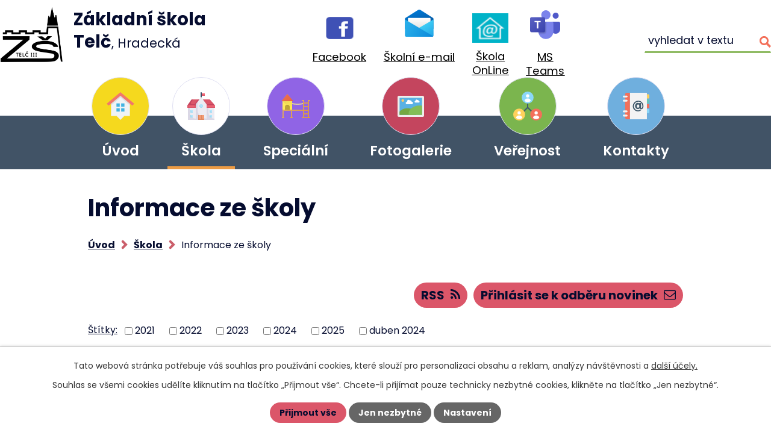

--- FILE ---
content_type: text/html; charset=utf-8
request_url: https://www.zshradeckatelc.cz/informace-ze-skoly
body_size: 10127
content:
<!DOCTYPE html>
<html lang="cs" data-lang-system="cs">
	<head>



		<!--[if IE]><meta http-equiv="X-UA-Compatible" content="IE=EDGE"><![endif]-->
			<meta name="viewport" content="width=device-width, initial-scale=1, user-scalable=yes">
			<meta http-equiv="content-type" content="text/html; charset=utf-8" />
			<meta name="robots" content="index,follow" />
			<meta name="author" content="Antee s.r.o." />
			<meta name="description" content="Škola je obklopena zelení a patří k ní sportovní areál a školní zahrada s venkovní učebnou. Vyučujeme cca 400 žáků. Podívejte se na naše aktivity." />
			<meta name="viewport" content="width=device-width, initial-scale=1, user-scalable=yes" />
<title>Informace ze školy | ZŠ Telč, Hradecká</title>

		<link rel="stylesheet" type="text/css" href="https://cdn.antee.cz/jqueryui/1.8.20/css/smoothness/jquery-ui-1.8.20.custom.css?v=2" integrity="sha384-969tZdZyQm28oZBJc3HnOkX55bRgehf7P93uV7yHLjvpg/EMn7cdRjNDiJ3kYzs4" crossorigin="anonymous" />
		<link rel="stylesheet" type="text/css" href="/style.php?nid=SkdNUU0=&amp;ver=1768399196" />
		<link rel="stylesheet" type="text/css" href="/css/libs.css?ver=1768399900" />
		<link rel="stylesheet" type="text/css" href="https://cdn.antee.cz/genericons/genericons/genericons.css?v=2" integrity="sha384-DVVni0eBddR2RAn0f3ykZjyh97AUIRF+05QPwYfLtPTLQu3B+ocaZm/JigaX0VKc" crossorigin="anonymous" />

		<script src="/js/jquery/jquery-3.0.0.min.js" ></script>
		<script src="/js/jquery/jquery-migrate-3.1.0.min.js" ></script>
		<script src="/js/jquery/jquery-ui.min.js" ></script>
		<script src="/js/jquery/jquery.ui.touch-punch.min.js" ></script>
		<script src="/js/libs.min.js?ver=1768399900" ></script>
		<script src="/js/ipo.min.js?ver=1768399889" ></script>
			<script src="/js/locales/cs.js?ver=1768399196" ></script>

			<script src='https://www.google.com/recaptcha/api.js?hl=cs&render=explicit' ></script>

		<link href="/informace-ze-skoly?action=atom" type="application/atom+xml" rel="alternate" title="Informace ze školy">
		<link href="/aktuality-ze-skoly?action=atom" type="application/atom+xml" rel="alternate" title="Aktuality ze školy">
		<link href="/planovane-akce?action=atom" type="application/atom+xml" rel="alternate" title="Plánované akce">
		<link href="/dokumenty?action=atom" type="application/atom+xml" rel="alternate" title="Dokumenty">
		<link href="/dokumenty-ke-stazeni?action=atom" type="application/atom+xml" rel="alternate" title="Dokumenty ke stažení">
		<link href="/dokumenty-ke-stazeni-verejnost?action=atom" type="application/atom+xml" rel="alternate" title="Dokumenty ke stažení">
		<link href="/projekty?action=atom" type="application/atom+xml" rel="alternate" title="Projekty">
<link rel="preconnect" href="https://fonts.googleapis.com">
<link rel="preconnect" href="https://fonts.gstatic.com" crossorigin>
<link href="https://fonts.googleapis.com/css2?family=Poppins:ital,wght@0,400;0,500;0,600;0,700;1,400;1,700&amp;display=fallback" rel="stylesheet">
<link href="/image.php?nid=20166&amp;oid=8895639&amp;width=32" rel="icon" type="image/png">
<link rel="shortcut icon" href="/image.php?nid=20166&amp;oid=8895639&amp;width=32">
<script>
ipo.api.live("body", function(el){
//přesun patičky
$(el).find("#ipocopyright").insertAfter("#ipocontainer");
//přidání třídy action-button pro backlink
$(el).find(".backlink").addClass("action-button");
//přesun vyhledávání
$(el).find(".elasticSearchForm").appendTo(".header-fulltext");
//přesun drobečkové navigace
if( $(el).find("#iponavigation").length && $(window).width() > 1024 && $("#system-menu").length != 1 )
{
$(el).find("#iponavigation").insertAfter("h1");
}
});
//funkce pro zobrazování a skrývání vyhledávání
ipo.api.live(".header-fulltext > a", function(el){
var ikonaLupa = $(el).find(".ikona-lupa");
$(el).click(function(e) {
e.preventDefault();
$(this).toggleClass("search-active");
if($(this).hasClass("search-active")) {
$(ikonaLupa).text('X');
$(ikonaLupa).attr("title","Zavřít vyhledávání");
} else {
$(this).removeClass("search-active");
$(ikonaLupa).attr("title","Otevřít vyhledávání");
$(".elasticSearchForm input[type=text]").val("");
}
$(".elasticSearchForm").animate({height: "toggle"});
$(".elasticSearchForm input[type=text]").focus();
});
});
//zjištění počet položek submenu
ipo.api.live('#ipotopmenuwrapper ul.topmenulevel2', function(el) {
$(el).find("> li").each(function( index, es ) {
if(index == 9)
{
$(el).addClass("two-column");
}
});
});
//označení položek, které mají submenu
ipo.api.live('#ipotopmenu ul.topmenulevel1 li.topmenuitem1', function(el) {
var submenu = $(el).find("ul.topmenulevel2");
if ($(window).width() <= 1024){
if (submenu.length) {
$(el).addClass("hasSubmenu");
$(el).find("> a").after("<span class='open-submenu' />");
}
}
});
//wrapnutí spanu do poležek první úrovně
ipo.api.live('#ipotopmenu ul.topmenulevel1 li.topmenuitem1 > a', function(el) {
if ($(window).width() <= 1024) {
$(el).wrapInner("<span>");
}
});
//rozbaleni menu
$(function() {
if ($(window).width() <= 1024) {
$(".topmenulevel1 > li.hasSubmenu .open-submenu").click(function(e) {
$(this).toggleClass("see-more");
if($(this).hasClass("see-more")) {
$("ul.topmenulevel2").css("display","none");
$(this).next("ul.topmenulevel2").css("display","block");
$(".topmenulevel1 > li > a").removeClass("see-more");
$(this).addClass("see-more");
} else {
$(this).removeClass("see-more");
$(this).next("ul.topmenulevel2").css("display","none");
}
});
}
});
</script>






<link rel="preload" href="/image.php?nid=20166&amp;oid=8895276&amp;width=106" as="image">
	</head>

	<body id="page8853288" class="subpage8853288 subpage8853286"
			
			data-nid="20166"
			data-lid="CZ"
			data-oid="8853288"
			data-layout-pagewidth="1024"
			
			data-slideshow-timer="3"
			
						
				
				data-layout="responsive" data-viewport_width_responsive="1024"
			>



							<div id="snippet-cookiesConfirmation-euCookiesSnp">			<div id="cookieChoiceInfo" class="cookie-choices-info template_1">
					<p>Tato webová stránka potřebuje váš souhlas pro používání cookies, které slouží pro personalizaci obsahu a reklam, analýzy návštěvnosti a 
						<a class="cookie-button more" href="https://navody.antee.cz/cookies" target="_blank">další účely.</a>
					</p>
					<p>
						Souhlas se všemi cookies udělíte kliknutím na tlačítko „Přijmout vše“. Chcete-li přijímat pouze technicky nezbytné cookies, klikněte na tlačítko „Jen nezbytné“.
					</p>
				<div class="buttons">
					<a class="cookie-button action-button ajax" id="cookieChoiceButton" rel=”nofollow” href="/informace-ze-skoly?do=cookiesConfirmation-acceptAll">Přijmout vše</a>
					<a class="cookie-button cookie-button--settings action-button ajax" rel=”nofollow” href="/informace-ze-skoly?do=cookiesConfirmation-onlyNecessary">Jen nezbytné</a>
					<a class="cookie-button cookie-button--settings action-button ajax" rel=”nofollow” href="/informace-ze-skoly?do=cookiesConfirmation-openSettings">Nastavení</a>
				</div>
			</div>
</div>				<div id="ipocontainer">

			<div class="menu-toggler">

				<span>Menu</span>
				<span class="genericon genericon-menu"></span>
			</div>

			<span id="back-to-top">

				<i class="fa fa-angle-up"></i>
			</span>

			<div id="ipoheader">

				<div class="header-inner__container">
	<div class="row header-inner flex-container layout-container">
		<div class="logo">
			<a title="Základní škola Telč, Hradecká 234, příspěvková organizace" href="/" class="header-logo">
				<span class="logo-skoly">
					<img src="/image.php?nid=20166&amp;oid=8895276&amp;width=106" width="106" height="106" alt="Základní škola Telč, Hradecká 234, příspěvková organizace">
				</span>
				<span class="nazev-skoly">
					<span>Základní škola <br>Telč</span><span>, Hradecká</span>
				</span>
			</a>
		</div>
		<div class="header-links flex-container">
			<!--<p><a href="https://www.facebook.com/zshradeckatelc" target="_blank" rel="noopener noreferrer">Facebook</a></p>
<p><a href="http://portal.office.com/" target="_blank" rel="noopener noreferrer">Školní e-mail</a></p>
<p><a href="https://www.skolaonline.cz" target="_blank" rel="noopener noreferrer">Škola OnLine</a></p>
<p><a href="https://www.microsoft.com/cs-cz/microsoft-teams/log-in" target="_blank" rel="noopener noreferrer">MS Teams</a></p>-->
			<div class="header-odkazy flex-container">
				<a href="https://www.facebook.com/zshradeckatelc" target="_blank" rel="noreferrer noopener"><img src="/image.php?nid=20166&amp;oid=11780088" width="60" alt="Facebook"><span>Facebook</span></a>
				<a href="http://portal.office.com/" target="_blank" rel="noreferrer noopener"><img src="/image.php?nid=20166&amp;oid=11780119" width="60" alt="Školní e-mail"><span>Školní e-mail</span></a>
				<a href="https://www.skolaonline.cz" target="_blank" rel="noreferrer noopener"><img src="/image.php?nid=20166&amp;oid=11780124" width="60" alt="Škola Online"><span>Škola OnLine</span></a>
				<a href="https://www.microsoft.com/cs-cz/microsoft-teams/log-in" target="_blank" rel="noreferrer noopener"><img src="/image.php?nid=20166&amp;oid=11780116" width="60" alt="MS Teams"><span>MS Teams</span></a>
			</div>
		</div>
		<div class="header-fulltext">
			<a href="#"><span title="Otevřít vyhledávání" class="ikona-lupa">Ikona</span></a>
		</div>
	</div>
</div>


			</div>

			<div id="ipotopmenuwrapper">

				<div id="ipotopmenu">
<h4 class="hiddenMenu">Horní menu</h4>
<ul class="topmenulevel1"><li class="topmenuitem1 noborder" id="ipomenu8634073"><a href="/">Úvod</a></li><li class="topmenuitem1 active" id="ipomenu8853286"><a href="/skola">Škola</a><ul class="topmenulevel2"><li class="topmenuitem2" id="ipomenu8853287"><a href="/o-skole">O škole</a><ul class="topmenulevel3"><li class="topmenuitem3" id="ipomenu8853328"><a href="/historie-skoly">Historie školy</a></li></ul></li><li class="topmenuitem2 active" id="ipomenu8853288"><a href="/informace-ze-skoly">Informace ze školy</a></li><li class="topmenuitem2" id="ipomenu8853290"><a href="/aktuality-ze-skoly">Aktuality ze školy</a></li><li class="topmenuitem2" id="ipomenu8853291"><a href="/planovane-akce">Plánované akce</a></li><li class="topmenuitem2" id="ipomenu8853292"><a href="/organizace-skolniho-roku">Organizace školního roku</a></li><li class="topmenuitem2" id="ipomenu8863470"><a href="/projekty">Projekty</a></li><li class="topmenuitem2" id="ipomenu8853294"><a href="/dokumenty">Dokumenty</a></li><li class="topmenuitem2" id="ipomenu8634075"><a href="/povinne-zverejnovane-informace">Povinně zveřejňované informace</a></li><li class="topmenuitem2" id="ipomenu8853327"><a href="/gdpr">GDPR</a></li><li class="topmenuitem2" id="ipomenu8853329"><a href="/skolska-rada">Školská rada</a></li><li class="topmenuitem2" id="ipomenu8853330"><a href="/skolni-poradenske-pracoviste">Školní poradenské pracoviště</a></li><li class="topmenuitem2" id="ipomenu8853332"><a href="/ucitele">Učitelé</a><ul class="topmenulevel3"><li class="topmenuitem3" id="ipomenu8853334"><a href="/konzultacni-hodiny">Konzultační hodiny</a><ul class="topmenulevel4"><li class="topmenuitem4" id="ipomenu9307145"><a href="/prvni-stupen">první stupeň</a></li><li class="topmenuitem4" id="ipomenu9307148"><a href="/druhy-stupen">druhý stupeň</a></li></ul></li><li class="topmenuitem3" id="ipomenu8853335"><a href="/vyukove-zdroje">Výukové zdroje</a></li></ul></li><li class="topmenuitem2" id="ipomenu8887776"><a href="/partneri-skoly">Partneři školy</a></li><li class="topmenuitem2" id="ipomenu10641110"><a href="/druzina">Družina</a><ul class="topmenulevel3"><li class="topmenuitem3" id="ipomenu10641140"><a href="/o-druzine">O družině</a></li><li class="topmenuitem3" id="ipomenu8853338"><a href="/krouzky">Kroužky</a></li><li class="topmenuitem3" id="ipomenu8853339"><a href="/dokumenty-ke-stazeni">Dokumenty ke stažení</a></li></ul></li></ul></li><li class="topmenuitem1" id="ipomenu8853336"><a href="/specialni_vzdelavani">Speciální</a><ul class="topmenulevel2"><li class="topmenuitem2" id="ipomenu10641122"><a href="/zaci-s-svp">Žáci s SVP</a></li><li class="topmenuitem2" id="ipomenu10641139"><a href="/specialni-tridy">Speciální třídy</a></li><li class="topmenuitem2" id="ipomenu10834391"><a href="/specialni-fotky">Fotogalerie</a></li></ul></li><li class="topmenuitem1" id="ipomenu8853341"><a href="/fotogalerie">Fotogalerie</a></li><li class="topmenuitem1" id="ipomenu8853343"><a href="/verejnost">Veřejnost</a><ul class="topmenulevel2"><li class="topmenuitem2" id="ipomenu8853344"><a href="/rodice">Rodiče</a><ul class="topmenulevel3"><li class="topmenuitem3" id="ipomenu8853345"><a href="/spolek-rodicu">Spolek rodičů</a></li><li class="topmenuitem3" id="ipomenu8853346"><a href="/zapis">Zápis</a></li><li class="topmenuitem3" id="ipomenu8853347"><a href="/dokumenty-ke-stazeni-verejnost">Dokumenty ke stažení</a></li><li class="topmenuitem3" id="ipomenu8853349"><a href="https://www.skolaonline.cz/Aktuality.aspx" target="_blank">Žákovská knížka</a></li></ul></li><li class="topmenuitem2" id="ipomenu8853350"><a href="/zaci">Žáci</a><ul class="topmenulevel3"><li class="topmenuitem3" id="ipomenu8853351"><a href="/zakovska-samosprava">Žákovská samospráva</a></li><li class="topmenuitem3" id="ipomenu8853352"><a href="/skolni-casopis">Školní časopis</a></li><li class="topmenuitem3" id="ipomenu8853355"><a href="http://portal.office.com/" target="_blank">Školní e-mail</a></li><li class="topmenuitem3" id="ipomenu8853356"><a href="https://www.skolaonline.cz/Aktuality.aspx" target="_blank">Žákovská knížka</a></li><li class="topmenuitem3" id="ipomenu8853357"><a href="https://www.microsoft.com/cs-cz/microsoft-teams/log-in" target="_blank">MS Teams</a></li></ul></li><li class="topmenuitem2" id="ipomenu8853359"><a href="/sportovni-hala">Sportovní hala</a><ul class="topmenulevel3"><li class="topmenuitem3" id="ipomenu8853361"><a href="/o-hale">O hale</a></li><li class="topmenuitem3" id="ipomenu8853362"><a href="/provozni-rad">Provozní řád</a></li><li class="topmenuitem3" id="ipomenu8853363"><a href="/rozvrh-haly">Rozvrh haly</a></li><li class="topmenuitem3" id="ipomenu8853365"><a href="/kontakt-na-spravce">Kontakt na správce</a></li></ul></li><li class="topmenuitem2" id="ipomenu11618727"><a href="/telocvicna-hlavni-budova">Tělocvična - hlavní budova</a></li><li class="topmenuitem2" id="ipomenu9074056"><a href="/eduroam">eduroam</a></li><li class="topmenuitem2" id="ipomenu9074156"><a href="/eduroam-english">eduroam english</a></li></ul></li><li class="topmenuitem1" id="ipomenu8853366"><a href="/kontakty">Kontakty</a></li></ul>
					<div class="cleartop"></div>
				</div>
			</div>
			<div id="ipomain">
				<div class="elasticSearchForm elasticSearch-container" id="elasticSearch-form-8853391" >
	<h4 class="newsheader">Fulltextové vyhledávání</h4>
	<div class="newsbody">
<form action="/informace-ze-skoly?do=mainSection-elasticSearchForm-8853391-form-submit" method="post" id="frm-mainSection-elasticSearchForm-8853391-form">
<label hidden="" for="frmform-q">Fulltextové vyhledávání</label><input type="text" placeholder="Vyhledat v textu" autocomplete="off" name="q" id="frmform-q" value=""> 			<input type="submit" value="Hledat" class="action-button">
			<div class="elasticSearch-autocomplete"></div>
</form>
	</div>
</div>

<script >

	app.index.requireElasticSearchAutocomplete('frmform-q', "\/fulltextove-vyhledavani?do=autocomplete");
</script>
<div class="data-aggregator-calendar" id="data-aggregator-calendar-8871790">
	<h4 class="newsheader">Kalendář akcí</h4>
	<div class="newsbody">
<div id="snippet-mainSection-dataAggregatorCalendar-8871790-cal"><div class="blog-cal ui-datepicker-inline ui-datepicker ui-widget ui-widget-content ui-helper-clearfix ui-corner-all">
	<div class="ui-datepicker-header ui-widget-header ui-helper-clearfix ui-corner-all">
		<a class="ui-datepicker-prev ui-corner-all ajax" href="/informace-ze-skoly?mainSection-dataAggregatorCalendar-8871790-date=202512&amp;do=mainSection-dataAggregatorCalendar-8871790-reload" title="Předchozí měsíc">
			<span class="ui-icon ui-icon-circle-triangle-w">Předchozí</span>
		</a>
		<a class="ui-datepicker-next ui-corner-all ajax" href="/informace-ze-skoly?mainSection-dataAggregatorCalendar-8871790-date=202602&amp;do=mainSection-dataAggregatorCalendar-8871790-reload" title="Následující měsíc">
			<span class="ui-icon ui-icon-circle-triangle-e">Následující</span>
		</a>
		<div class="ui-datepicker-title">Leden 2026</div>
	</div>
	<table class="ui-datepicker-calendar">
		<thead>
			<tr>
				<th title="Pondělí">P</th>
				<th title="Úterý">Ú</th>
				<th title="Středa">S</th>
				<th title="Čtvrtek">Č</th>
				<th title="Pátek">P</th>
				<th title="Sobota">S</th>
				<th title="Neděle">N</th>
			</tr>

		</thead>
		<tbody>
			<tr>

				<td>

						<span class="tooltip ui-state-default ui-datepicker-other-month">29</span>
				</td>
				<td>

						<span class="tooltip ui-state-default ui-datepicker-other-month">30</span>
				</td>
				<td>

						<span class="tooltip ui-state-default ui-datepicker-other-month">31</span>
				</td>
				<td>

						<span class="tooltip ui-state-default day-off holiday" title="Nový rok">1</span>
				</td>
				<td>

						<span class="tooltip ui-state-default">2</span>
				</td>
				<td>

						<span class="tooltip ui-state-default saturday day-off">3</span>
				</td>
				<td>

						<span class="tooltip ui-state-default sunday day-off">4</span>
				</td>
			</tr>
			<tr>

				<td>

						<span class="tooltip ui-state-default">5</span>
				</td>
				<td>

						<span class="tooltip ui-state-default">6</span>
				</td>
				<td>

						<span class="tooltip ui-state-default">7</span>
				</td>
				<td>

						<span class="tooltip ui-state-default">8</span>
				</td>
				<td>

						<span class="tooltip ui-state-default">9</span>
				</td>
				<td>

						<span class="tooltip ui-state-default saturday day-off">10</span>
				</td>
				<td>

						<span class="tooltip ui-state-default sunday day-off">11</span>
				</td>
			</tr>
			<tr>

				<td>

						<span class="tooltip ui-state-default">12</span>
				</td>
				<td>

						<span class="tooltip ui-state-default">13</span>
				</td>
				<td>

						<span class="tooltip ui-state-default">14</span>
				</td>
				<td>

						<span class="tooltip ui-state-default">15</span>
				</td>
				<td>

						<span class="tooltip ui-state-default">16</span>
				</td>
				<td>

						<span class="tooltip ui-state-default saturday day-off">17</span>
				</td>
				<td>

						<span class="tooltip ui-state-default sunday day-off">18</span>
				</td>
			</tr>
			<tr>

				<td>

						<span class="tooltip ui-state-default">19</span>
				</td>
				<td>

						<span class="tooltip ui-state-default">20</span>
				</td>
				<td>

						<span class="tooltip ui-state-default ui-state-highlight ui-state-active">21</span>
				</td>
				<td>

						<span class="tooltip ui-state-default">22</span>
				</td>
				<td>

						<span class="tooltip ui-state-default">23</span>
				</td>
				<td>

						<span class="tooltip ui-state-default saturday day-off">24</span>
				</td>
				<td>

						<span class="tooltip ui-state-default sunday day-off">25</span>
				</td>
			</tr>
			<tr>

				<td>

						<span class="tooltip ui-state-default">26</span>
				</td>
				<td>

						<span class="tooltip ui-state-default">27</span>
				</td>
				<td>

						<span class="tooltip ui-state-default">28</span>
				</td>
				<td>

						<span class="tooltip ui-state-default">29</span>
				</td>
				<td>

						<span class="tooltip ui-state-default">30</span>
				</td>
				<td>

						<span class="tooltip ui-state-default saturday day-off">31</span>
				</td>
				<td>

						<span class="tooltip ui-state-default sunday day-off ui-datepicker-other-month">1</span>
				</td>
			</tr>
		</tbody>
	</table>
</div>
</div>	</div>
</div>

				<div id="ipomainframe">
					<div id="ipopage">
<div id="iponavigation">
	<h5 class="hiddenMenu">Drobečková navigace</h5>
	<p>
			<a href="/">Úvod</a> <span class="separator">&gt;</span>
			<a href="/skola">Škola</a> <span class="separator">&gt;</span>
			<span class="currentPage">Informace ze školy</span>
	</p>

</div>
						<div class="ipopagetext">
							<div class="blog view-default content divided_bg with-subscribe">
								
								<h1>Informace ze školy</h1>

<div id="snippet--flash"></div>
								
																	
<div class="subscribe-toolbar">
		<a href="/informace-ze-skoly?action=addSubscriber" class="action-button"><i class="fa fa-envelope-o"></i> Přihlásit se k odběru novinek</a>
	<a href="/informace-ze-skoly?action=atom" class="action-button tooltip" data-tooltip-content="#tooltip-content"><i class="fa fa-rss"></i> RSS</a>
	<div class="tooltip-wrapper">

		<span id="tooltip-content">Více informací naleznete <a href=/informace-ze-skoly?action=rssGuide>zde</a>.</span>
	</div>
</div>
<hr class="cleaner">
	<div class="paragraph">
					</div>
			<div class="tags table-row auto type-tags">
<form action="/informace-ze-skoly?do=multiTagsRenderer-multiChoiceTags-submit" method="post" id="frm-multiTagsRenderer-multiChoiceTags">
			<a class="box-by-content" href="/informace-ze-skoly" title="Ukázat všechny články">Štítky:</a>
<span><input type="checkbox" name="tags[]" id="frm-multiTagsRenderer-multiChoiceTagsiChoiceTags-tags-0" value="2021"><label for="frm-multiTagsRenderer-multiChoiceTagsiChoiceTags-tags-0">2021</label><br></span><span><input type="checkbox" name="tags[]" id="frm-multiTagsRenderer-multiChoiceTagsiChoiceTags-tags-1" value="2022"><label for="frm-multiTagsRenderer-multiChoiceTagsiChoiceTags-tags-1">2022</label><br></span><span><input type="checkbox" name="tags[]" id="frm-multiTagsRenderer-multiChoiceTagsiChoiceTags-tags-2" value="2023"><label for="frm-multiTagsRenderer-multiChoiceTagsiChoiceTags-tags-2">2023</label><br></span><span><input type="checkbox" name="tags[]" id="frm-multiTagsRenderer-multiChoiceTagsiChoiceTags-tags-3" value="2024"><label for="frm-multiTagsRenderer-multiChoiceTagsiChoiceTags-tags-3">2024</label><br></span><span><input type="checkbox" name="tags[]" id="frm-multiTagsRenderer-multiChoiceTagsiChoiceTags-tags-4" value="2025"><label for="frm-multiTagsRenderer-multiChoiceTagsiChoiceTags-tags-4">2025</label><br></span><span><input type="checkbox" name="tags[]" id="frm-multiTagsRenderer-multiChoiceTagsiChoiceTags-tags-5" value="duben 2024"><label for="frm-multiTagsRenderer-multiChoiceTagsiChoiceTags-tags-5">duben 2024</label><br></span> <input type="submit" class="action-button" name="filter" id="frmmultiChoiceTags-filter" value="Filtrovat"> </form>
	</div>
	<script >
	$(document).ready(function() {
		$('.tags-selection select[multiple]').select2({
			placeholder: 'Vyberte štítky',
		  	width: '300px'
		});
		$('#frmmultiSelectTags-tags').change(function() {
			$('#frm-multiTagsRenderer-multiSelectTags input[type="submit"]').click();
		});
		$('#frm-multiTagsRenderer-multiChoiceTags input[type="checkbox"]').change(function() {
			$('#frm-multiTagsRenderer-multiChoiceTags input[type="submit"]').click();
		});
	})
</script>
<div class="content-paginator clearfix">
	<div class="content-paginator-wrapper">
		<span class="paginator-disabled paginator-prev paginator-button" title="Novější">
			<span class="paginator-button-icon">&larr;</span><span class="paginator-button-text">Novější</span>
		</span>
			<span class="paginator-current" style="max-width: 91px">1</span>
			<a href="/informace-ze-skoly?paginator-page=2" class="paginator-step" rel="next" style="max-width: 91px">
				2
			</a>
			<a href="/informace-ze-skoly?paginator-page=3" class="paginator-step"  style="max-width: 91px">
				3
			</a>
			<a href="/informace-ze-skoly?paginator-page=4" class="paginator-step"  style="max-width: 91px">
				4
			</a>
			<span class="paginator-separator" style="max-width: 91px">…</span>
			<a href="/informace-ze-skoly?paginator-page=8" class="paginator-step"  style="max-width: 91px">
				8
			</a>
			<span class="paginator-separator" style="max-width: 91px">…</span>
			<a href="/informace-ze-skoly?paginator-page=11" class="paginator-step"  style="max-width: 91px">
				11
			</a>
		<a href="/informace-ze-skoly?paginator-page=2" class="paginator-next paginator-button" title="Starší" rel="next">
			<span class="paginator-button-text">Starší</span><span class="paginator-button-icon">&rarr;</span>
		</a>
	</div>
</div>


<div class="articles">
		<div class="article" data-article-id="1089520" data-article-tags="2025">
			<h2><a href="/informace-ze-skoly/zapis-do-1-tridy-16-17-ledna-2026">Zápis do 1. třídy 16. - 17. ledna 2026</a></h2>
			<div class="articleText">
				<p>Zápis dětí narozených od 1. 9. 2019 do 31. 8. 2020 do 1. ročníku</p>
				<a href="/informace-ze-skoly/zapis-do-1-tridy-16-17-ledna-2026" class="morelink action-button">
					Více
				</a>
			</div>
			<hr class="cleaner">
					<div class="leftFooter">
					<span class="published">Publikováno 10. 11. 2025 16:10</span>
			</div>
				<div class="rightFooter">
				</div>
				<hr class="cleaner">
	</div>
		<div class="article" data-article-id="1106313" data-article-tags="2025">
			<h2><a href="/informace-ze-skoly/pf-2026">PF 2026</a></h2>
			<div class="articleText">
				<p></p>
				<a href="/informace-ze-skoly/pf-2026" class="morelink action-button">
					Více
				</a>
			</div>
			<hr class="cleaner">
					<div class="leftFooter">
					<span class="published">Publikováno 17. 12. 2025 17:46</span>
			</div>
				<div class="rightFooter">
				</div>
				<hr class="cleaner">
	</div>
		<div class="article" data-article-id="1101334" data-article-tags="2025">
			<h2><a href="/informace-ze-skoly/vanocni-tvoreni-na-zs-hradecka-se-blizi">Vánoční tvoření na ZŠ Hradecká se blíží!</a></h2>
			<p class="dueDate">

				<span>Datum konání: 10. 12. 2025</span>
			</p>
			<div class="articleText">
				<p></p>
				<a href="/informace-ze-skoly/vanocni-tvoreni-na-zs-hradecka-se-blizi" class="morelink action-button">
					Více
				</a>
			</div>
			<hr class="cleaner">
					<div class="leftFooter">
				<span class="author">Autor: Ing. Katrin Braunová</span>
					<span class="published">Publikováno 8. 12. 2025 9:23</span>
			</div>
				<div class="rightFooter">
				</div>
				<hr class="cleaner">
	</div>
		<div class="article" data-article-id="1097073" data-article-tags="2025">
			<h2><a href="/informace-ze-skoly/fond-sidus-certifikat-skole-2025">Fond Sidus - certifikát škole</a></h2>
			<p class="dueDate">

				<span>Datum konání: 26. 11. 2025</span>
			</p>
			<div class="articleText">
				<p></p>
				<a href="/informace-ze-skoly/fond-sidus-certifikat-skole-2025" class="morelink action-button">
					Více
				</a>
			</div>
			<hr class="cleaner">
					<div class="leftFooter">
					<span class="published">Publikováno 27. 11. 2025 14:26</span>
			</div>
				<div class="rightFooter">
				</div>
				<hr class="cleaner">
	</div>
		<div class="article" data-article-id="1093164" data-article-tags="2025">
			<h2><a href="/informace-ze-skoly/skolni-forum-26-11-2025">Školní fórum 26. 11. 2025</a></h2>
			<p class="dueDate">

				<span>Datum konání: 26. 11. 2025</span>
			</p>
			<div class="articleText">
				<p></p>
				<a href="/informace-ze-skoly/skolni-forum-26-11-2025" class="morelink action-button">
					Více
				</a>
			</div>
			<hr class="cleaner">
					<div class="leftFooter">
				<span class="author">Autor: Mgr. Eva Skovajsová</span>
					<span class="published">Publikováno 19. 11. 2025 14:19</span>
			</div>
				<div class="rightFooter">
				</div>
				<hr class="cleaner">
	</div>
		<div class="article" data-article-id="1088694" data-article-tags="2025">
			<h2><a href="/informace-ze-skoly/charitativni-prodej-fond-sidus">Charitativní prodej Fond Sidus</a></h2>
			<p class="dueDate">

				<span>Datum konání: 11. 11. 2025</span>
				<span> - 12. 11. 2025</span>
			</p>
			<div class="articleText">
				<p>Naše škola se opět po roce zapojí do charitativního prodeje dárkových předmětů pod záštitou organizace FOND SIDUS.</p>
				<a href="/informace-ze-skoly/charitativni-prodej-fond-sidus" class="morelink action-button">
					Více
				</a>
			</div>
			<hr class="cleaner">
					<div class="leftFooter">
				<span class="author">Autor: Iveta Šedová, DiS.</span>
					<span class="published">Publikováno 7. 11. 2025 14:24</span>
			</div>
				<div class="rightFooter">
				</div>
				<hr class="cleaner">
	</div>
		<div class="article" data-article-id="1081715" data-article-tags="2025">
			<h2><a href="/informace-ze-skoly/schuzka-o-prijimacim-rizeni-na-ss-4-listopadu">Schůzka o přijímacím řízení na SŠ 4. listopadu</a></h2>
			<p class="dueDate">

				<span>Datum konání: 4. 11. 2025</span>
			</p>
			<div class="articleText">
				<p>Srdečně Vás zveme na schůzku výchovné poradkyně s rodiči vycházejících žáků,</p>
				<a href="/informace-ze-skoly/schuzka-o-prijimacim-rizeni-na-ss-4-listopadu" class="morelink action-button">
					Více
				</a>
			</div>
			<hr class="cleaner">
					<div class="leftFooter">
				<span class="author">Autor: Mgr. Ivana Dvořáková</span>
					<span class="published">Publikováno 21. 10. 2025 18:21</span>
			</div>
				<div class="rightFooter">
				</div>
				<hr class="cleaner">
	</div>
		<div class="article" data-article-id="1064182" data-article-tags="2025">
			<h2><a href="/informace-ze-skoly/sberova-akce-22-24-9-2025">Sběrová akce 22. - 24. 9. 2025</a></h2>
			<p class="dueDate">

				<span>Datum konání: 22. 9. 2025</span>
				<span> - 24. 9. 2025</span>
			</p>
			<div class="articleText">
				<p>První sběrová akce proběhne ve dnech od 22. 9. do 24. 9. 2025. Papír se může navážet ke kolárně u budovy přístavby, a to ráno mezi 7. – 9. hodinou.</p>
				<a href="/informace-ze-skoly/sberova-akce-22-24-9-2025" class="morelink action-button">
					Více
				</a>
			</div>
			<hr class="cleaner">
					<div class="leftFooter">
				<span class="author">Autor: Iveta Šedová, DiS.</span>
					<span class="published">Publikováno 9. 9. 2025 12:47</span>
			</div>
				<div class="rightFooter">
				</div>
				<hr class="cleaner">
	</div>
		<div class="article" data-article-id="1059944" data-article-tags="2025">
			<h2><a href="/informace-ze-skoly/organizace-zahajeni-vyucovani-v-1-tride">Organizace zahájení vyučování v 1. třídě</a></h2>
			<div class="articleText">
				<p>Organizace zahájení vyučování v 1.tř - 2025 - 26</p>
				<a href="/informace-ze-skoly/organizace-zahajeni-vyucovani-v-1-tride" class="morelink action-button">
					Více
				</a>
			</div>
			<hr class="cleaner">
					<div class="leftFooter">
					<span class="published">Publikováno 29. 8. 2025 12:38</span>
			</div>
				<div class="rightFooter">
				</div>
				<hr class="cleaner">
	</div>
		<div class="article" data-article-id="1057723" data-article-tags="2025">
			<h2><a href="/informace-ze-skoly/novi-zaci-obedy">Noví žáci - obědy</a></h2>
			<div class="articleText">
				<p>Žádáme rodiče budoucích prvňáčků, aby formality týkající se obědů svých dětí (karty, vklad finančních prostředků …) řešili co nejdříve, ideálně v tomto týdnu. Předpokládáme zvýšený nápor 1. 9. 2025 a rádi bychom tomu předešli.</p>
				<a href="/informace-ze-skoly/novi-zaci-obedy" class="morelink action-button">
					Více
				</a>
			</div>
			<hr class="cleaner">
					<div class="leftFooter">
				<span class="author">Autor: Mgr. Martin Remeš, zástupce ředitele školy</span>
					<span class="published">Publikováno 25. 8. 2025 12:55</span>
			</div>
				<div class="rightFooter">
				</div>
				<hr class="cleaner">
	</div>
	</div>

<div class="content-paginator clearfix">
	<div class="content-paginator-wrapper">
		<span class="paginator-disabled paginator-prev paginator-button" title="Novější">
			<span class="paginator-button-icon">&larr;</span><span class="paginator-button-text">Novější</span>
		</span>
			<span class="paginator-current" style="max-width: 91px">1</span>
			<a href="/informace-ze-skoly?paginator-page=2" class="paginator-step" rel="next" style="max-width: 91px">
				2
			</a>
			<a href="/informace-ze-skoly?paginator-page=3" class="paginator-step"  style="max-width: 91px">
				3
			</a>
			<a href="/informace-ze-skoly?paginator-page=4" class="paginator-step"  style="max-width: 91px">
				4
			</a>
			<span class="paginator-separator" style="max-width: 91px">…</span>
			<a href="/informace-ze-skoly?paginator-page=8" class="paginator-step"  style="max-width: 91px">
				8
			</a>
			<span class="paginator-separator" style="max-width: 91px">…</span>
			<a href="/informace-ze-skoly?paginator-page=11" class="paginator-step"  style="max-width: 91px">
				11
			</a>
		<a href="/informace-ze-skoly?paginator-page=2" class="paginator-next paginator-button" title="Starší" rel="next">
			<span class="paginator-button-text">Starší</span><span class="paginator-button-icon">&rarr;</span>
		</a>
	</div>
</div>

<hr class="cleaner">

	<div class="paragraph">
					</div>
															</div>
						</div>
					</div>


					

					

					<div class="hrclear"></div>
					<div id="ipocopyright">
<div class="copyright">
	<div class="copyright__inner__wrapper flex-container">
	<div class="row copy-mapa">
		<a title="Zobrazit na mapě" href="https://goo.gl/maps/CzJWRyLLUNxVLa3f8" target="_blank" rel="noopener noreferrer">
			<span class="mapa-image">
				<img src="/file.php?nid=20166&amp;oid=8895246&amp;width=68" width="68" height="87" alt="GPS point">
			</span>
			<span class="action-button">Zobrazit na mapě</span>
		</a>
	</div>
	<div class="row copyright__inner layout-container">
		<div class="copy-info">
			<h3><span>Základní škola Telč, Hradecká 234, </span><span>příspěvková organizace</span></h3>
			<h4>Kancelář hlavní budovy</h4>
			<p><a href="tel:+420603286937">+420 603 286 937</a><span class="copy-dotted">, </span><a href="tel:+420567243339">+420 567 243 339</a></p>
			<p><a class="action-button" href="/kontakty#frm-form">Více kontaktů</a></p>
		</div>
	</div>
</div>

<div class="row antee">
	<div class="layout-container">
		© 2026 Základní škola Telč, Hradecká 234, příspěvková organizace, <a href="mailto:reditel@zshradeckatelc.cz">Kontaktovat webmastera</a>, <span id="links"><a href="/prohlaseni-o-pristupnosti">Prohlášení o přístupnosti</a>, <a href="/mapa-stranek">Mapa stránek</a></span><br>ANTEE s.r.o. - <a href="https://www.antee.cz" rel="nofollow">Tvorba webových stránek</a>, Redakční systém IPO
	</div>
</div>
</div>
					</div>
					<div id="ipostatistics">
<script >
	var _paq = _paq || [];
	_paq.push(['disableCookies']);
	_paq.push(['trackPageView']);
	_paq.push(['enableLinkTracking']);
	(function() {
		var u="https://matomo.antee.cz/";
		_paq.push(['setTrackerUrl', u+'piwik.php']);
		_paq.push(['setSiteId', 6843]);
		var d=document, g=d.createElement('script'), s=d.getElementsByTagName('script')[0];
		g.defer=true; g.async=true; g.src=u+'piwik.js'; s.parentNode.insertBefore(g,s);
	})();
</script>
<script >
	$(document).ready(function() {
		$('a[href^="mailto"]').on("click", function(){
			_paq.push(['setCustomVariable', 1, 'Click mailto','Email='+this.href.replace(/^mailto:/i,'') + ' /Page = ' +  location.href,'page']);
			_paq.push(['trackGoal', 8]);
			_paq.push(['trackPageView']);
		});

		$('a[href^="tel"]').on("click", function(){
			_paq.push(['setCustomVariable', 1, 'Click telefon','Telefon='+this.href.replace(/^tel:/i,'') + ' /Page = ' +  location.href,'page']);
			_paq.push(['trackPageView']);
		});
	});
</script>
					</div>

					<div id="ipofooter">
						
					</div>
				</div>
			</div>
		</div>
	</body>
</html>


--- FILE ---
content_type: text/css;charset=utf-8
request_url: https://www.zshradeckatelc.cz/style.php?nid=SkdNUU0=&ver=1768399196
body_size: 44139
content:
/**
 * User defined IPO styles.
 */

/*** Default IPO styles *******************************************************/
html, body {
	font-family: 'Trebuchet MS', Helvetica, sans-serif;
	font-size: 12px;
	color: #050c2f;
	margin: 0;
	padding: 0;
	text-align: center;
	-ms-text-size-adjust: 100%;
	-webkit-text-size-adjust: 100%;
	text-size-adjust: 100%;
	background-color: transparent; background-image: none;
}
.top {
	padding: 5px 20px 0 20px;
	font-size: 2.6em;
	font-weight:bold;
	font-style: italic;
	display: block;
	text-decoration: none;
	min-height: 50px;
	-webkit-box-sizing: border-box;
	-moz-box-sizing: border-box;
	box-sizing: border-box;
	color: #050c2f;
}
.hiddenMenu {
	position:absolute;
	left:-1000px;
	top:auto;
	width:1px;
	height:1px;
	overflow:hidden;
}
.linkback, .linknext, .linkprev {
	font-size: 1.25em;
	display: inline-block;
}
.linknext, .linkprev {
	width: 33%;
	min-height: 1em;
	margin: 0 2%;
}
.linknext {
	float: right;
	text-align: right;
}
.linkprev {
	float: left;
	text-align: left;
}
.linkback {
	width: 26%;
	float: left;
}
.linknext a, .linkprev a, .linkback a {
	text-decoration: none;
	display: inline-block;
}
.linknext a:hover .linknext-chevron {
	right: -10px;
}
.linkprev a:hover .linkprev-chevron {
	left: -10px;
}
.linkback a:hover .linkback-chevron .fa-undo {
	-ms-transform: rotate(-45deg);
	-webkit-transform: rotate(-45deg);
	-moz-transform: rotate(-45deg);
	-o-transform: rotate(-45deg);
	transform: rotate(-45deg);
}
.linknext-title, .linkprev-title, .linknext-text, .linkprev-text, .linkback-text {
	display: inline-block;
}
.linknext-chevron, .linknext-title, .linknext-text, .linkback-text {
	float: right;
}
.linkback-chevron, .linkprev-chevron, .linkprev-text, .linkprev-title {
	float: left;
}
.linknext-text span:first-child, .linkprev-text span:first-child, .linkback-text span {
	text-decoration: underline;
}
.linknext a:hover > .linknext-text span:first-child, .linkprev a:hover > .linkprev-text span:first-child, .linkback:hover .linkback-text span {
	text-decoration: none;
}
.linknext > a > span:first-child {
	margin-left: 10px;
}
.linkprev > a > span:first-child {
	margin-right: 10px;
}
.linknext-chevron, .linkprev-chevron {
	font-size: 1.9em;
	display: inline-block;
	position: relative;
	line-height: 0.75em;
}
.linkback-chevron {
	display: inline-block;
	position: relative;
}
.linkprev-chevron .fa-angle-left,
.linknext-chevron .fa-angle-right{
	font-size: 1.1em;
	line-height: 1em;
}
.linknext-date {
	font-size: 0.65em;
	float: right;
	clear: right;
}
.linkprev-date {
	font-size: 0.65em;
	float: left;
	clear: left;
}
.linkback, .linkprev-title, .linknext-title {
	line-height: 1.2em;
}
.linkback .fa-undo {
	font-size: 1em;
	margin-left: -1.14em;
	transition: all 0.07s ease 0s;
	color: #050c2f;
}
.linkback a {
	vertical-align: top;
}
a.nolink {
	text-decoration: underline;
	cursor: default;
}
	color:  #050c2f;
}
#ipopage .blog .content-paginator {
	margin: 3em auto;
}
.copyright {
	padding: 0 15px;
	font-size: 0.75em;
	font-weight: normal;
}
#ipoheader a {
	text-decoration: none;
}
.iporighttext a:hover, .ipolefttext a:hover {
	text-decoration: none;
}
iframe {
	border: none;
}
a {
	word-wrap: break-word;
	-ms-hyphens: auto;
	hyphens: auto;
}
:focus {
	outline: 0;
}
body.using-keyboard :focus {
	outline: 2px solid currentColor;
}

/*** Mess ***/
.button {
	background-color: #ffffff;
	border: 1px solid #ffffff;
	width: 100px;
	font-weight: bold;
	color: #050c2f;
}
.button2 {
	background-color: #ffffff;
	border: 1px solid #ffffff;
	font-weight: bold;
	color: #050c2f;
}
.button3 {
	background-color: #ffffff;
	border: 1px solid #ffffff;
	color: #050c2f;
	font-size: 0.75em;
	font-weight: normal;
}
.item {
	color: #000000;
	background-color: #EEEEEE;
}
.tabtitle {
	color: #FFFFFF;
	background-color:
	#979797;
	font-weight: bold;
}
.tabtitleno {
	color: #FFFFFF;
	background-color: #979797;
	font-weight: bold;
}
.itemhand, .itemhand:link {
	color: #000000;
	background-color: #EEEEEE;
	text-decoration: none;
	cursor: pointer;
}
.itemhand td:hover, .itemhand:hover {
	color: #000000;
	background-color: #DCDCDC;
	text-decoration: none;
	cursor: pointer;
}
.itemhand td textarea:hover {
	cursor: pointer;
	background-color: #DCDCDC;
}
.itemvalue {
	color: #000000;
	background-color: #FFCFCF;
}
.hidden {
	display: none !important;
}
.noprint {
	display: block;
}
.printonly {
	display: none;
}
.component-container table {
	width: 100%;
	border: 0;
}
.spacer5 {
	height: 5px;
}
/*** Layout *******************************************************************/
#ipocontainer, #ipomain, #ipomainframe, #ipotopmenuwrapper, #ipofooter {
	width: 1024px;
}
#ipocontainer {
	position: relative;
	color: #050c2f;
	margin: 0 auto;
	padding: 0;
	text-align: left;
	background-color: transparent;
}
#ipoheader img, #ipoheader object, #ipofooter img {
	vertical-align: top;
}
#ipoheader {
	width: 100%;
	min-height: 50px;
	color: #050c2f;
	background-color: transparent;
	position: relative;
}
#ipomain {
	position: relative;
	background-color: transparent; background-image: none;
}
#ipoleftblock, #ipopage, #iporightblock {
	display: inline;
}
#ipopage {
	width: 1024px;
	margin-left: 0px;
	float: left;
	padding: 0;
	color: #050c2f;
	overflow: visible;
	position: relative;
}
#ipopage, #iporightblock, #ipoleftblock, .ipopagetext {
	min-height: 500px;
}
#iporightblock {
	width: 0px;
	float: left;
	padding: 0;
}
#ipoleftblock {
	width: 0px;
	margin-left: -1024px;
	float: left;
	padding: 0;
}
#ipoleftblockin {
	width: 0px;
	margin: 20px 0;
	padding: 0;
}
.ipopagetext {
	padding: 5px 0px 10px 0px;
}
/*** #iponavigation ***/
#iponavigation p {
	padding: 5px 0px 0px 0px;
	margin: 0px;
}
#iponavigation a {
	color: #050c2f;
}
#iponavigation a:visited {
	color: #050c2f;
}
#iponavigation a:hover {
	color: #050c2f;
	text-decoration: none;
}
/*** #ipocopyright & #ipofooter ***/
#ipocopyright {
	padding: 10px 0px 10px 0px;
	color: #050c2f;
	font-weight: normal;
	text-align: center;
	clear: both;
}
#ipocopyright a {
	color: #050c2f;
	text-decoration: underline;
}
#ipocopyright a:hover {
	color: #050c2f;
	text-decoration: none;
}
#ipofooter {
	clear: both;
	min-height: 10px;
	background-color: transparent;
	color: #050c2f;
}
/*** #ipomenu ***/
#ipomenu {
	margin: 0px 0px 20px 0px;
}
#ipomenu ul, #ipomenu ul li {
	width: 0px;
}
#ipomenu ul {
	margin: 0;
	padding: 0;
	list-style-type: none;
	float: left;
	background-color: transparent; background-image: none;
}
#ipomenu li {
	margin: 0;
	padding: 0;
	display: block;
	float: left;
	position: relative;
}
#ipomenu a {
	text-align: left;
	font-weight: bold;
	float: none;
	display: block;
	color: #ffffff;
}
#ipomenu li ul {
	visibility: hidden;
	position: absolute;
	z-index: 10;
}
#ipomenu li ul li {
	display: block;
	float: none;
	position: relative;
}
#ipomenu li ul li:hover {
	position: relative;
}
/* simulate child selector for IE */
#ipomenu li:hover ul,
#ipomenu li:hover li:hover ul,
#ipomenu li:hover li:hover li:hover ul,
#ipomenu li:hover li:hover li:hover li:hover ul,
#ipomenu li:hover li:hover li:hover li:hover li:hover ul {
	visibility: visible;
}
#ipomenu li:hover li ul,
#ipomenu li:hover li:hover li ul,
#ipomenu li:hover li:hover li:hover li ul,
#ipomenu li:hover li:hover li:hover li:hover li ul,
#ipomenu li:hover li:hover li:hover li:hover li:hover li ul {
	visibility: hidden;
}
#ipomenu ul li {
	margin: 0 0 1px 0;
	padding: 0;
}
#ipomenu ul li a {
	padding: 5px 5px;
	margin: 0;
	text-decoration: none;
	display: block;
	height: 100%;
	color: #ffffff;
	background-color: transparent; background-image: none;
}
#ipomenu ul li a:hover {
	color: #050c2f;
	background-color: transparent; background-image: none;
}
#ipomenu ul li a.nolink:hover {
	cursor: text;
	color: #ffffff;
	background-color: transparent;
}
#ipomenu ul li.submenu1 ul {
	width: 182px;
	left: 0px;
	margin: 0;
	padding: 0;
	top: 0;
	background-color: #ffffff;
	background-image: none;
	border-top: 1px solid #ffffff;
	border-bottom: 1px solid #ffffff;
}
#ipomenu ul li.submenu1 ul li {
	width: 180px;
	display: block;
	padding: 0;
	margin: 0 0 1px 0;
	border-left: 1px solid #ffffff;
	border-right: 1px solid #ffffff;
	float: left;
}
#ipomenu ul li.submenu1 ul li a {
	padding: 5px 5px;
	display: block;
	margin: 0px;
	color: #ffffff;
	background-color: #ffffff;
	font-weight: bold;
	text-align: left;
	background-image: none;
}
#ipomenu ul li.submenu1 ul li a:hover {
	color: #050c2f;
	background-color: #ffffff;
	background-image: none;
}
#ipomenu ul li.submenu1 ul li a.nolink:hover {
	cursor: text;
	color: #ffffff;
	background-color: #ffffff;
}
#ipomenu ul li.submenu2 ul, #ipomenu ul li.submenu3 ul, #ipomenu ul li.submenu4 ul, #ipomenu ul li.submenu5 ul {
	width: 180px;
	left: 180px;
	margin: 0;
	padding: 0;
	top: 0;
	background-color: #ffffff;
}
/*** #ipotopmenu ***/
#ipotopmenuwrapper {
	padding: 0;
	margin: 0;
	background-color: transparent; background-image: none;
}
#ipotopmenu {
	padding: 0;
	margin: 0;
}
#ipotopmenu a {
	text-decoration: none;
	color: #ffffff;
	display: block;
	text-align: left;
}
#ipotopmenu ul, #ipotopmenu li {
	list-style-type: none;
	margin: 0;
	padding: 0;
}
#ipotopmenu ul.topmenulevel1 li.topmenuitem1,
#ipotopmenu ul.topmenulevel1 li.noborder {
	height: 23px !important;
	line-height: 23px;
	float: left;
	position: relative;
	font-weight: bold;
	border-left: 1px solid #ffffff;
	z-index: 99;
}
#ipotopmenu ul.topmenulevel1 li.topmenuitem1 a,
#ipotopmenu ul.topmenulevel1 li.noborder a {
	padding: 0 5px;
	background-color: transparent; background-image: none;
}
#ipotopmenu ul.topmenulevel1 li.noborder {
	border: none;
}
#ipotopmenu ul.topmenulevel2,
#ipotopmenu ul.topmenulevel3,
#ipotopmenu ul.topmenulevel4,
#ipotopmenu ul.topmenulevel5,
#ipotopmenu ul.topmenulevel6 {
	top: 23px;
	width: 180px;
	padding: 0 5px;
	position: absolute;
	line-height: 100%;
	left: -1px;
	background: #ffffff;
	visibility: hidden;
	border: 1px solid #ffffff;
	border-top: none;
	z-index: 100;
}
#ipotopmenu ul.topmenulevel3, #ipotopmenu ul.topmenulevel4, #ipotopmenu ul.topmenulevel5, #ipotopmenu ul.topmenulevel6 {
	left: 190px;
	top: -1px;
}
#ipotopmenu ul.topmenulevel2 li.topmenuitem2,
#ipotopmenu ul.topmenulevel3 li.topmenuitem3,
#ipotopmenu ul.topmenulevel4 li.topmenuitem4,
#ipotopmenu ul.topmenulevel5 li.topmenuitem5,
#ipotopmenu ul.topmenulevel6 li.topmenuitem6 {
	margin: 1px -5px 0 -5px;
	font-weight: bold;
	text-align: left;
	padding: 0;
	background-color: #ffffff;
	line-height: 1.2em;
	position: relative;
}
#ipotopmenu ul.topmenulevel2 li.topmenuitem2 a,
#ipotopmenu ul.topmenulevel3 li.topmenuitem3 a,
#ipotopmenu ul.topmenulevel4 li.topmenuitem4 a,
#ipotopmenu ul.topmenulevel5 li.topmenuitem5 a,
#ipotopmenu ul.topmenulevel6 li.topmenuitem6 a {
	font-weight: bold;
	text-align: left;
	padding: 4px 2px 4px 5px;
	line-height: 1.2em;
	height: 100%;
	background-image: none;
}
#ipotopmenu ul.topmenulevel1 li.topmenuitem1 a:hover {
	color: #050c2f;
	background-color: transparent; background-image: none;
}
#ipotopmenu ul.topmenulevel2 li.topmenuitem2 a:hover,
#ipotopmenu ul.topmenulevel3 li.topmenuitem3 a:hover,
#ipotopmenu ul.topmenulevel4 li.topmenuitem4 a:hover,
#ipotopmenu ul.topmenulevel5 li.topmenuitem5 a:hover,
#ipotopmenu ul.topmenulevel6 li.topmenuitem6 a:hover {
	color: #050c2f;
	background-color: #ffffff;
	background-image: none;
}
#ipotopmenu ul.topmenulevel1 li.topmenuitem1 a.nolink:hover,
#ipotopmenu ul.topmenulevel2 li.topmenuitem2 a.nolink:hover,
#ipotopmenu ul.topmenulevel3 li.topmenuitem3 a.nolink:hover,
#ipotopmenu ul.topmenulevel4 li.topmenuitem4 a.nolink:hover,
#ipotopmenu ul.topmenulevel5 li.topmenuitem5 a.nolink:hover,
#ipotopmenu ul.topmenulevel6 li.topmenuitem6 a.nolink:hover {
	cursor: text;
	color: #ffffff;
	background-color: #ffffff;
}
#ipotopmenu ul.topmenulevel1 li.topmenuitem1:hover ul.topmenulevel2,
#ipotopmenu ul.topmenulevel2 li.topmenuitem2:hover ul.topmenulevel3,
#ipotopmenu ul.topmenulevel3 li.topmenuitem3:hover ul.topmenulevel4,
#ipotopmenu ul.topmenulevel4 li.topmenuitem4:hover ul.topmenulevel5,
#ipotopmenu ul.topmenulevel5 li.topmenuitem5:hover ul.topmenulevel6 {
	visibility: visible;
}
/*** .newsheader & .newsbody ***/
.newsheader {
	padding: 5px 5px;
	color: #ffffff;
	background-color: transparent; background-image: none;
	font-weight: bold;
	margin-bottom: 0.3em;
}
.newsheaderref {
	color: #ffffff;
	font-weight: bold;
}
.newsbody {
	padding: 2px 5px;
	color: #050c2f;
	font-weight: normal;
	overflow: hidden;
}
.newsbodyrefu {
	color: #050c2f;
	font-weight: normal;
}
.newsbodyrefu:link {
	color: #050c2f;
}
.newsbodyrefu:active {
	color: #050c2f;
	text-decoration: underline;
}
.newsbodyrefu:hover {
	color: #050c2f;
	text-decoration: underline;
}
.newsbodyrefu:visited {
	color: #050c2f;
}
.newsbody a {
	color: #050c2f;
}
/*** column messages **********************************************************/
.column-message {
	padding: 2px 5px;
}
.column-message .newsheader {
	margin-left: -5px;
	margin-right: -5px;
}
.column-message a {
	color: #050c2f;
}
.ui-autocomplete.ui-menu {
	text-align: left;
}
/*** Default text properties **************************************************/
.ipolefttext, .iporighttext {
	color: #050c2f;
}
.ipopagetext a {
	color: #050c2f;
}
.ipopagetext a:visited {
	color: #050c2f;
}
.ipopagetext a:hover {
	color: #050c2f;
	text-decoration: none;
}
.styleH3, .styH3, h1 {
	font-family: 'Trebuchet MS', Helvetica, sans-serif;
	font-size: 1.6em;
	font-weight: normal;
	color: #050c2f;
}
.styleH4, .styH4, h2{
	font-family: 'Trebuchet MS', Helvetica, sans-serif;
	font-size: 1.35em;
	font-weight: bold;
	color: #050c2f;
}
.styleH5, .styH5, h3 {
	font-family: 'Trebuchet MS', Helvetica, sans-serif;
	font-size: 1.2em;
	font-weight: bold;
	color: #050c2f;
}
.ipopagetext h1 a, .ipopagetext h1 a:hover, .ipopagetext h1 a:visited,
.ipopagetext h2 a, .ipopagetext h2 a:hover, .ipopagetext h2 a:visited,
.ipopagetext h3 a, .ipopagetext h3 a:hover, .ipopagetext h3 a:visited {
	font: inherit;
	color: inherit;
}
.ipopagetext h1 a.tooltip {
	font-size: 1em;
}
.huge-text {
	font-size: 1.8em;
}
.bigger-text {
	font-size: 1.4em;
}
.normal-text {
	font-size: 1em;
}
.smaller-text {
	font-size: 0.9em;
}
.small-text {
	font-size: 0.8em;
}
/*** Table default properties *************************************************/
#ipopage th {
	text-align: center;
}
table.border, table.border td, table.border th {
	border: 1px solid #050c2f;	border-collapse: collapse;
}
.text th, .paragraph th, .tender th {
	background-color: #db5669;
	color: #050c2f;
}
.ipopagetext table p:first-child {
	margin: 0 auto;
}
.ipopagetext table p:last-child {
	margin-bottom: 0;
}
.ipopagetext td, .ipopagetext th {
	padding: 0.2em;
	vertical-align: top;
}
table.evenWidth td {
	width: 10%;
}
/*** Image default properties *************************************************/
img {
	border: none;
}
.imageframe {
	border: 1px solid #ffffff;
}
.leftFloat {
	float: left;
	margin-right: 1em;
}
.rightFloat {
	float: right;
	margin-left: 1em;
}
/*** Cleaners *****************************************************************/
#ipomain #ipomainframe #ipopage .ipopagetext .matrix li.cleaner {
	clear: both;
	width: 100%;
	margin: -1px 0 0 0;
	padding: 0;
	height: 1px;
	min-height: 1px;
	border: none;
	visibility: hidden;
}
.matrix li.cleaner {
	display: block;
}
hr.cleaner {
	clear: both;
	margin: -1px 0 0 0;
	padding: 0;
	height: 1px;
	border: none;
	visibility: hidden;
}
.clearfix:after {
	display: block;
	visibility: hidden;
	font-size: 0;
	content: " ";
	height: 0;
	clear: both;
}
.clear {
	clear: both;
}
.hrclear {
	margin: 0;
	padding: 0;
	clear: both;
	height: 1px;
	font-size: 1px;
	line-height: 1px;
	visibility: hidden;
}
hr {
	height: 0;
	border-color: #555;
	border-style: solid none none;
	border-width: 1px 0 0;
	margin: 1rem 0;
}
.cleartop {
	margin: 0;
	padding: 0;
	clear: both;
	visibility: hidden;
}
/*** Action Buttons ***********************************************************/
.action-button, .action-button:visited {
	padding: 0.3em 1em;
	text-decoration: none;
	font-size: 1.1em;
	font-weight: normal;
	border-radius: 4px;
	color: #050c2f;
	border: 1px solid #050c2f;
	background-color: #db5669;
;
}
.action-button:hover {
	color: #050c2f;
	border: 1px solid #050c2f;
	background-color: #ffe539;
;
	cursor: pointer;
}
.action-button:active {
	background-image: none;
	filter: none;
}
a.action-button, a.action-button:visited {
	color: #050c2f;
}
a.action-button:hover {
	color: #050c2f;
}
.action-button:disabled {
	cursor: not-allowed;
	opacity: 0.5;
}
a.disabled {
	opacity: 0.5;
}
a.disabled:hover {
	background: inherit;
	color: inherit;
	cursor: not-allowed;
}
/*** Content Paginator ********************************************************/
#ipopage .content-paginator {
	margin: 1.5em auto;
	white-space: nowrap;
	max-width: 100%;
	text-align: center;
}
#ipopage .content-paginator .content-paginator-wrapper {
	display: inline-block;
	width: auto;
	max-width: 100%;
}
#ipopage .content-paginator .paginator-step,
#ipopage .content-paginator .paginator-separator,
#ipopage .content-paginator .paginator-current,
#ipopage .content-paginator .paginator-button {
	font-weight: normal;
	position: relative;
	float: left;
	padding: 0.5em 0.7em;
	margin-left: -1px;
	font-size: 1em;
	text-decoration: none;
	color: #050c2f;
	border: 1px solid #db5669;
}
#ipopage .content-paginator .paginator-step,
#ipopage .content-paginator .paginator-separator,
#ipopage .content-paginator .paginator-current {
	-webkit-box-sizing: border-box;
	-mz-box-sizing: border-box;
	box-sizing: border-box;
	width: 30px;
	padding: 0.5em 0;
	text-align: center;
}
#ipopage .content-paginator .paginator-step:hover {
	background-color: #ffe539;
	color: #050c2f;
}
#ipopage .content-paginator .paginator-current {
	background-color: #db5669;
;
	color: #050c2f;
	font-weight: bold;
}
#ipopage .content-paginator .paginator-button {
	max-width: 100px;
	padding: 0.5em;
}
#ipopage .content-paginator .paginator-prev .paginator-button-icon {
	margin-right: 0.2em;
}
#ipopage .content-paginator .paginator-next .paginator-button-icon {
	margin-left: 0.2em;
}
#ipopage .content-paginator .paginator-button:hover,
#ipopage .content-paginator .paginator-step:hover {
	color: #050c2f;
	background-color: #ffe539;
;
	cursor: pointer;
}
#ipopage .content-paginator .paginator-prev {
	border-radius: 4px 0 0 4px;
}
#ipopage .content-paginator .paginator-next {
	border-radius: 0 4px 4px 0;
}
#ipopage .content-paginator .paginator-disabled {
	opacity: 0.5;
}
#ipopage .content-paginator .paginator-disabled:hover {
	background: inherit;
	color: inherit;
	cursor: not-allowed;
}
#ipopage .items-counter {
	text-align: right;
	color: #050c2f;
}

/*** Forms ************************************************************/
/*** forms - general styling */
input, select, textarea {
	border: 1px solid #ffffff;
	color: #050c2f;
	font-size: 1em;
	font-family: inherit;
}
label .meta {
	font-size: 0.9em;
	font-weight: normal;
	color: #777;
}
.form-item .form-item-field > input:not([type='submit']):focus,
.form-item .form-item-field > textarea:focus,
.form-item .form-item-field > select:focus {
	border-color: currentColor;
}
.form-item .form-item-field input[type="radio"] {
	margin: 0 0.4em 0 0;
	vertical-align: middle;
	width: auto;
	border: none;
}
.form-item .form-item-field input[type="checkbox"] {
	vertical-align: middle;
	width: auto;
	border: none;
}
.form-item .form-item-field input[type="checkbox"] + label {
	vertical-align: middle;
}
.form-item .form-item-label label {
	font-weight: bold;
}
.form-item .form-item-label label .meta {
	font-size: 0.9em;
	font-weight: normal;
	color: #777;
}
/* form - table layout */
.form-horizontal {
	display: table;
	width: 100%;
	border-spacing: 0 0.3em;
}
.form-horizontal .form-item {
	display: table-row;
}
.form-horizontal .form-item .form-item-label,
.form-horizontal .form-item .form-item-field {
	display: table-cell;
	vertical-align: top;
}
.form-horizontal .form-item .form-item-label {
	padding: 0.2em;
}
.form-horizontal .form-item .form-item-field > * {
	padding: 0.2em;
	-webkit-box-sizing: border-box;
	-moz-box-sizing: border-box;
	box-sizing: border-box;
	max-width: 100%;
}
.form-horizontal fieldset ~ .form-item {
	display: table;
	width: 100%;
}
.form-horizontal fieldset ~ .form-item.buttons {
	display: table;
	width: auto;
	margin: 0 auto;
}
.form-horizontal .form-item .form-item-field > input[type="submit"],
.form-horizontal .form-item .form-item-field > input[type="button"] {
	padding: 0.3em 1em;
	width: auto;
}
/* form - below layout */
.form-vertical .form-item {
	margin-bottom: 0.3em;
}
.form-vertical .form-item .form-item-label,
.form-vertical .form-item .form-item-field {
	margin: 0.3em 0;
}
.form-vertical .form-item .form-item-field > * {
	width: 100%;
	max-width: 100%;
	padding: 0.2em;
	-webkit-box-sizing: border-box;
	-moz-box-sizing: border-box;
	box-sizing: border-box;
}
.form-vertical .form-item .form-item-field > input[type="submit"], .form-vertical .form-item .form-item-field > input[type="button"] {
	padding: 0.3em 1em;
	display: inline-block;
	width: auto;
}
.form-vertical .buttons .form-item-field {
	text-align: center;
}
.form-horizontal .buttons .form-item-field {
	text-align: left;
}
/* form - recaptcha */
.form-horizontal .form-item .g-recaptcha > div,
.form-vertical .form-item .g-recaptcha > div {
	padding-left: 0px;
}
body form .grecaptcha-badge {
	display: none;
}
input[name='antispam'] {
	display: none;
}
.form-item.approval {
	font-weight: bold;
}
.form-item.antispam-disclaimer a {
	font-weight: bold;
}
.form-item.approval label {
	vertical-align: middle;
}
.form-item.approval input {
	margin: 0 0.5em 0 0;
	vertical-align: middle;
}
#ipoleftblock input[name='approval'] {
	float: left;
}
/*** div.paragraph ************************************************************/
div.paragraph:after {
	display: block;
	content: ' ';
	height: 0;
	visibility: hidden;
	font-size: 0;
	clear: both;
}
/*** tags *********************************************************************/
.tags {
	margin: 0.5em 0;
}
.tags form > span {
	display: inline-block;
	margin: .5em 1em 0 .5em;
}
.tags form > span input {
	margin: 0 .25em 0 0;
	vertical-align: middle;
}
.tags form > span label {
	vertical-align: middle;
}
.tags > a {
	font-weight: bold;
	float: left;
}
.tags ul {
	display: inline-block;
	padding: 0;
	margin: 0 0 0 .5em;
}
.tags li {
	display: inline;
	list-style: none;
	margin-right: .5em;
}
.tags .filtered {
	font-weight: bold;
	font-size: larger;
}
.tags-selection {
	margin: 10px 0;
}
.tags-selection label {
	font-weight: bold;
	font-size: larger;
}
.tags-selection select {
	min-width: 150px;
	min-height: 25px;
	padding: 0.2em;
	margin: 0.4em;
	box-sizing: border-box;
}
.tags input[type='submit'] {
	display: none;
}
/*** Subscribe toolbar ********************************************************/
.subscribe-toolbar .fa {
	float: right;
	margin-left: 0.5em;
}
.subscribe-toolbar {
	float: right;
}
.with-subscribe > h1 {
	float: left;
}
.ipopagetext .subscribe-toolbar .action-button {
	margin-right: 0.5em;
	margin-top: 1em;
	padding: 0.3em 0.6em;
	float: right;
}
.subscribe-toolbar .action-button:first-child {
	margin-right: 0;
}
/*** Assessment ***************************************************************/
.ratings {
	float: left;
	text-decoration: none;
	min-height: 16px;
	text-align: right;
	cursor: default;
	margin-right: 2em;
}
.ratings .ratings-item {
	display: inline-block;
}
.ratings .ratings-item + .ratings-item {
	margin-left: 2em;
}
.ratings a {
	color: #555;
}
.ratings a:hover {
	color: #000
}
.ratings .inactive {
	cursor: not-allowed;
	color: #d4d4d4;
}
.ratings .fa {
	font-size: 1.25em;
}
/*** Discussion component *****************************************************/
.comment-footer .reply {
	font-size: 1.1em;
}
.comment-name .comment-name-moderator {
	font-style: oblique;
	font-weight: bold;
}
.discussion-add-comment-link {
	float: right;
}
.censored {
	font-style: italic;
}
.comments {
	padding: 0;
}
.comments .comment {
	position: relative;
	list-style: none;
	margin: 0.2em;
	margin-left: 0;
	padding: 0.2em 0.5em 0.2em 1.5em;
}
.comment > .created {
	position: absolute;
	right: 0.2em;
	top: 0.2em;
}
.comments .comment.level-1 {
	margin-left: 2em;
}
.comments .comment.level-2 {
	margin-left: 4em;
}
.comments .comment.level-3 {
	margin-left: 6em;
}
.comments .comment.level-4 {
	margin-left: 8em;
}
.comments .comment.level-5 {
	margin-left: 10em;
}

/*** Gallery layouts **********************************************************/
/*** default list ***/
.albums#listPreview {
	padding: 0;
	margin: 0;
}
.albums#listPreview > li {
	list-style-type: none;
	margin-bottom: 2em;
}
.albums#listPreview h2 a {
	display: block;
	margin-bottom: 0.25em;
}
.albums#listPreview img.intro {
	float: left;
	margin-right: 1.5em;
}
.albums#listPreview div > p:first-child {
	margin-top: 0;
}
.albums#listPreview div p {
	text-align: justify;
}
.article .image-thumbnail img,
.gallery .image-thumbnail img {
	max-width: none;
}
/*** list with all images ***/
.albums#listImages div.clearfix p {
	text-align: justify;
}
/*** Gallery matrix list ***/
.gallery .matrix .title {
	min-height: 3.5em;
}
/*** Gallery/Catalog matrix list **********************************************/
.matrix {
	padding: 0;
}
.matrix a {
	display: block;
	width: 100%;
}
.matrix div > a {
	margin: -2000px;
	padding: 2000px;
}
.matrix .title {
	margin: 0;
}
.matrix .title a {
	padding: 0.2em 0 0.8em;
}
.matrix li {
	list-style-type: none;
	float: left;
	width: 33%;
	margin: 0 0 0.2em;
	text-align: left;
	overflow: hidden;
}
.matrix li.column-1 {
	margin-left: 0.5%;
	margin-right: 0.5%;
}
.matrix li > div {
	display: block;
	background: #eee;
	min-height: 373px;
	text-align: center;
	vertical-align: top;
	padding: 0.2em 5px;
}
/*** Gallery/Catalog images component *****************************************/
.images {
	margin: 1em 0;
}
.image-wrapper {
	float: left;
	height: auto;
	box-shadow: 1px 1px 16px -4px #888888;
	position: relative;
	behavior: url(js/PIE.htc);
	background-color: transparent;
}
.image-wrapper .image-inner-wrapper {
	position: relative;
}
.image-wrapper .image-inner-wrapper.with-description {
	padding-bottom: 2em;
}
.image-wrapper .image-inner-wrapper .image-thumbnail {
	background-color: #050c2f;
	margin: 0 auto;
	position: relative;
	width: 100%;
}
.image-wrapper .image-inner-wrapper a.image-detail {
	display: inline-block;
	height: 100%;
	text-align: center;
	margin: 0 auto;
	overflow: hidden;
	vertical-align: middle;
	width: 100%;
}
.image-wrapper .image-inner-wrapper .image-description {
	padding: 0.5em 0 0 0;
	z-index: 3;
	position: absolute;
	bottom: 0;
	left: 0;
	min-height: 2em;
	text-overflow: ellipsis;
	overflow: hidden;
	white-space: nowrap;
	-moz-box-sizing: border-box;
	-webkit-box-sizing: border-box;
	box-sizing: border-box;
}
/*** Blog *********************************************************************/
.articles {
	padding: 0;
}
.article.article--sticky {
	background: #f3f3f3;
	padding: 1em 2em;
	border: 1px solid #aaa;
	border-left: 3px solid #aaa;
	margin-bottom: 1em;
}
.blog .articles > li h2 {
	color: #050c2f;
}
.blog .articles > li > a p {
	margin-bottom: 0.2em;
}
.blog .articles > li > hr {
	margin: 0.15em 0em;
}
.article-footer, .comment-footer {
	text-align: right;
}
.blog.view-detail .article-footer {
	display: inline-block;
	width: 100%;
}
.blog.view-detail .article-footer > div {
	margin: 0.5em 0;
	display: inline-block;
	float: left;
	text-align: left;
}
#discussion {
	margin-top: 2em;
}
.blog.view-detail .article-footer .published, .blog.view-detail .article-footer .author {
	float: right;
}
.article-footer .published span, .article-footer .author-label {
	font-weight: bold;
}
.blog.view-detail .article-footer .author {
	width: 100%;
}
form.article table {
	width: 100%;
}
.dates > span {
	font-weight: bold;
}
.dates > div, .article-footer .author > div {
	display: inline-block;
}
.blog #frm-subscriptionConfirmation-form ul li,
.blog #frm-editSubscription-form ul li {
	list-style-type: none;
}
.blog #frm-subscriptionConfirmation-form .form-item > ul,
.blog #frm-editSubscription-form .form-item > ul {
	padding-left: 0;
}
/*** BLOG - listLayouts, styles for all templates *****************************/
.articles .comments-number {
	display: inline-block;
	margin-top: 1em;
	font-size: 0.8em;
}
/*** BLOG - blogSimple ********************************************************/
.simple .articles .dueDate {
	display: inline-block;
	padding-bottom: 0.5em;
}
/*** BLOG - twoColumnsLayout **************************************************/
.two_columns .articles {
	position: relative;
}
.two_columns .article:after {
	display: block;
	visibility: hidden;
	font-size: 0;
	content: " ";
	height: 0;
	clear: both;
}
.two_columns ul.tags {
	margin-bottom: 2em;
}
.two_columns h2 {
	margin-bottom: 0.2em;
}
.two_columns .article .intro-content {
	margin-left: 10em;
	text-align: justify;
}
.two_columns .article .author,
.two_columns .article .published,
.two_columns .article .dueDate {
	display: block;
	font-size: 0.9em;
}
.two_columns .morelink {
	float: right;
}
.two_columns .article .additional-info {
	float: left;
	width: 10em;
}
.calendarDate {
	display: block;
	width: 3em;
	border-radius: 6px;
	font-style: normal;
	font-weight: bold;
	text-align: center;
	line-height: 1.6;
	background-color: lightgrey;
	background-image: -webkit-gradient(linear, left top, left bottom, from(white), to(lightgrey));
	background: -o-linear-gradient(top, white 0%, lightgrey 100%);
	background: linear-gradient(top, white 0%, lightgrey 100%);
	box-shadow: 2px 2px 4px -1px gray;
	font-size: 1.5em;
	margin-bottom: 0.8em;
}
.calendarDate span {
	display: block;
	border-radius: 6px 6px 2px 2px;
	font-size: 0.8em;
	padding: 0.1em;
	line-height: 1.2;
	box-shadow: 0px 3px 2px -2px gray;
	background-color: darkred;
	background-image: -webkit-gradient(linear, left top, left bottom, from(red), to(darkred));
	background: -o-linear-gradient(top, red 0%, darkred 100%);
	background: linear-gradient(top, red 0%, darkred 100%);
	color: white;
	text-shadow: 0 -1px 0 rgba(0, 0, 0, 0.7);
}
.blog-news .calendarDate {
	font-size: 1em;
	float: left;
	margin-right: 0.5em;
	margin-bottom: 0;
	color: black;
}
.blog-news .calendarDate span {
	font-weight: normal;
}
/*** BLOG - Divided Background Layout *****************************************/
.divided_bg .article {
	position: relative;
	border-radius: 6px;
	margin-bottom: 2em;
	padding: 0.5em 1em 2em;
	background-color: #ffffff;
	box-shadow: 1px 1px 12px -5px;
	behavior: url(js/PIE.htc);
}
.divided_bg h2 {
	margin-bottom: 0.25em;
}
.divided_bg h2 a {
	text-decoration: none;
}
.divided_bg h2 a:hover {
	opacity: 0.5;
}
.view-default.divided_bg .articles .article .articleText img {
	max-width: 100%;
	height: auto;
}
.divided_bg .article .dueDate {
	display: inline-block;
	padding-bottom: 0.5em;
}
.divided_bg .article .leftFooter {
	float: left;
	width: 50%;
}
.divided_bg .article .rightFooter {
	float: right;
	width: 50%;
	text-align: right;
}
.divided_bg .article .rightFooter,
.divided_bg .article .leftFooter span {
	display: block;
	font-size: 0.9em;
}
.divided_bg .article .rightFooter .addComment {
	display: inline;
}
.divided_bg .article .cleaner {
	margin-bottom: 1em;
}
/************** Blog - column box *********************************************/
.blog-news ul li {
	list-style: none;
}
.blog-news ul.list, .blog-news ul.calendar {
	margin: 0;
	padding: 0;
}
.blog-news ul.list li, .blog-news ul.calendar li {
	margin: 0.5em 0;
}
.blog-news ul.list li a {
	color: #050c2f;
}
.blog-news ul.list li a:hover, .blog-news ul.calendar li a:hover {
	text-decoration: none;
}
.blog-news ul li .due {
	font-weight: bold;
	margin-right: 0.2em;
}
.blog-news ul.list li .title {
	font-size: 1em;
	font-weight: normal;
}
.blog-news ul.calendar li {
	padding: 0.3em 0;
}
.blog-news ul.thumbnail {
	padding: 0;
}
.blog-news ul.thumbnail li {
	margin-bottom: 0.2em;
}
.blog-news ul.thumbnail li > a {
	display: block;
	padding: .4em;
	color: #ffffff;
	background-color: transparent; background-image: none;
	font-weight: bold;
}
/*** Tender *******************************************************************/
a.cell-link {
	display: block;
	padding: 2000px;
	margin: -2000px;
	text-decoration: none;
}
table.tenders {
	width: 100%;
	margin-top: 1.5em;
	margin-bottom: 1em;
}
#ipopage .tenders th {
	padding: 0.5em;
}
#ipopage .tenders td {
	padding: 0.25em;
	overflow: hidden;
	vertical-align: middle;
}
#ipopage .tenders .right {
	text-align: right;
	margin-left: 0.3em;
}
ul.tenders {
	margin: 0 0 0.5em;
	padding: 0.5em;
}
ul.tenders li {
	list-style-type: none;
	clear: left;
}
ul.tenders li span.ui-icon-document {
	float: left;
	margin-right: 0.5em;
}
.tender .footer {
	text-align: right;
}
/*** elastic fulltext *********************************************************/
#ipoheader .elasticSearchForm .newsheader {
	display: none;
}
.elasticSearchForm .newsbody {
	overflow: visible;
}
.elasticSearchForm input[type=text] {
	display: block;
	padding: 2px;
	width: 100%;
	-webkit-box-sizing: border-box;
	-moz-box-sizing: border-box;
	box-sizing: border-box;
}
.elasticSearchForm input[type=submit] {
    display: block;
    margin: 0.2em 0 0.2em auto;
}
/*** .noticeBoard - uredni deska **********************************************/
#ipopage .noticeBoard table.datagrid tbody tr a {
	display: block;
	width: 100%;
	height: 100%;
	color: #000000;
	text-decoration: none;
}
#ipopage .noticeBoard table.datagrid tbody tr a .fa {
	margin-left: .5em;
}
#ipopage .noticeBoard table.datagrid tbody tr a .fa-files-o {
	transform: scale(-1, 1);
}
.noticeBoard .last-updated {
	margin: 1em 0;
	float: right;
}
.noticeBoard .last-updated:after {
	clear: both;
	display: block;
	content: ' ';
}
.noticeBoard .files .icon {
	vertical-align: middle;
}
.noticeBoard .datagrid .ui-icon-document {
	background-position: -36px -100px;
	display: inline-block;
	height: 9px;
	margin-right: 0.3em;
	width: 8px;
}
.noticeBoardOverview-filter {
	margin-bottom: 1em;
}
.noticeBoardOverview-filter fieldset {
	border: 1px solid #ccc;
	margin: 0;
	padding: 2em;
}
.noticeBoardOverview-filter legend {
	margin: 1px 0;
	font-size: 1.3em;
	font-weight: bold;
	padding: 0 .5em;
}
.noticeBoardOverview-filter-item {
	box-sizing: border-box;
	padding-bottom: 1em;
	display: -webkit-box;
	display: -ms-flexbox;
	display: flex;
}
.noticeBoardOverview-filter-item span {
	margin-right: 1em;
	margin-bottom: .5em;
	display: -webkit-box;
	display: -ms-flexbox;
	display: flex;
	-webkit-box-align: center;
	-ms-flex-align: center;
	align-items: center;
}
.noticeBoardOverview-filter-item span input {
	margin: 0 .5em 0 0;
}
.noticeBoardOverview-filter-label {
	min-width: 130px;
	margin-bottom: .25em;
}
.noticeBoardOverview-filter-controls {
	display: -webkit-box;
	display: -ms-flexbox;
	display: flex;
	-webkit-box-flex: 1;
	-ms-flex-positive: 1;
	flex-grow: 1;
	-ms-flex-wrap: wrap;
	flex-wrap: wrap;
	-webkit-box-orient: horizontal;
	-webkit-box-direction: normal;
	-ms-flex-direction: row;
	flex-direction: row;
	-webkit-box-pack: start;
	-ms-flex-pack: start;
	justify-content: flex-start;
}
.noticeBoardOverview-filter-controls > input:focus,
.noticeBoardOverview-filter-controls > select:focus {
	border-color: currentColor;
}
.noticeBoardOverview-filter-controls > input,
.noticeBoardOverview-filter-controls > select {
	width: 100%;
}
.noticeBoardOverview-filter-search {
	clear: both;
	text-align: center;
	margin-top: .5em;
	-webkit-box-flex: 1;
	-ms-flex-positive: 1;
	flex-grow: 1;
}
.noticeBoardOverview-item {
	padding: 2em;
	margin: 2em 0 0;
	border: 1px solid #ccc;
	box-shadow: 1px 1px 3px rgba(0, 0, 0, 0.1);
	background: #fff;
}
.noticeBoardOverview-item > div {
	margin: 1em 0;
}
.noticeBoardOverview-item > :first-child {
	margin-top: 0;
}
.noticeBoardOverview-item > :last-child {
	margin-bottom: 0;
}
.noticeBoardOverview--grid {
	display: -webkit-box;
	display: -ms-flexbox;
	display: flex;
	-webkit-box-orient: horizontal;
	-webkit-box-direction: normal;
	-ms-flex-direction: row;
	flex-direction: row;
	-ms-flex-wrap: wrap;
	flex-wrap: wrap;
	margin: 0 -1em;
	-webkit-box-pack: justify;
	-ms-flex-pack: justify;
	justify-content: space-between;
}
.noticeBoardOverview--grid .noticeBoardOverview-item {
	padding: 2em;
	border: 1px solid #ccc;
	margin: 1em;
	-ms-flex-negative: 1;
	flex-shrink: 1;
	width: calc(50% - 2em);
	box-sizing: border-box;
}
@media only screen and (max-width: 1024px) {
	.noticeBoardOverview--grid .noticeBoardOverview-item {
		width: 100%;
	}
	.noticeBoardOverview-filter-item {
		-webkit-box-orient: vertical;
		-webkit-box-direction: normal;
		-ms-flex-direction: column;
		flex-direction: column;
	}
}
.noticeBoard #frm-noticeOverview-itemsPerPageChooser-form {
	margin-left: auto;
	text-align: right;
}
.noticeBoard #frm-noticeOverview-itemsPerPageChooser-form .form-item-label {
	display: inline-block;
	vertical-align: middle;
	padding-right: 1em;
}
.noticeBoard #frm-noticeOverview-itemsPerPageChooser-form .form-item-field {
	display: inline-block;
	vertical-align: middle;
}
.noticeBoard #frm-noticeOverview-itemsPerPageChooser-form:before,
.noticeBoard #frm-noticeOverview-itemsPerPageChooser-form:after {
	clear: both;
	content: ' ';
	display: table;
}
/*** filesRenderer ************************************************************/
#ipopage ul.files {
	margin: 0 0 0.5em;
	padding: 0.5em;
}
#ipopage ul.files li {
	list-style-type: none;
	clear: left;
	margin-bottom: 0.5em;
}
.file-type {
	width: 34px;
	height: 34px;
	display: inline-block;
	vertical-align: middle;
	margin-right: 0.5em;
	background-size: contain;
	background-repeat: no-repeat;
	background-position: 100% 50%;
	background-image: url('img/fileIcons/default.svg');
}
.file-type-bmp {
	background-image: url('img/fileIcons/bmp.svg');
}
.file-type-csv {
	background-image: url('img/fileIcons/csv.svg');
}
.file-type-doc,
.file-type-docx {
	background-image: url('img/fileIcons/doc.svg');
}
.file-type-gif {
	background-image: url('img/fileIcons/gif.svg');
}
.file-type-jpg,
.file-type-jpeg {
	background-image: url('img/fileIcons/jpg.svg');
}
.file-type-odp {
	background-image: url('img/fileIcons/odp.svg');
}
.file-type-ods {
	background-image: url('img/fileIcons/ods.svg');
}
.file-type-odt {
	background-image: url('img/fileIcons/odt.svg');
}
.file-type-otf {
	background-image: url('img/fileIcons/otf.svg');
}
.file-type-pdf {
	background-image: url('img/fileIcons/pdf.svg');
}
.file-type-png {
	background-image: url('img/fileIcons/png.svg');
}
.file-type-ppt,
.file-type-pptx {
	background-image: url('img/fileIcons/ppt.svg');
}
.file-type-rar {
	background-image: url('img/fileIcons/rar.svg');
}
.file-type-rtf {
	background-image: url('img/fileIcons/rtf.svg');
}
.file-type-svg {
	background-image: url('img/fileIcons/svg.svg');
}
.file-type-txt {
	background-image: url('img/fileIcons/txt.svg');
}
.file-type-xls,
.file-type-xlsx {
	background-image: url('img/fileIcons/xls.svg');
}
.file-type-xml {
	background-image: url('img/fileIcons/xml.svg');
}
.file-type-zip {
	background-image: url('img/fileIcons/zip.svg');
}
/*** TuristikaCZ, Catalog, ... ************************************************/
.order-tabs {
	overflow: hidden;
	width: 100%;
	margin: 0;
	padding: 0;
	list-style: none;
	position: relative;
	top: 1px;
}
.order-tabs li {
	display: inline-block;
	margin-right: 4px;
}
.order-tabs a {
	position: relative;
	padding: 8px 10px;
	display: inline-block;
	text-decoration: none;
	border-radius: 3px;
}
.order-tabs a:before {
	display: inline-block;
	margin-right: 0.5em;
	font: normal normal normal 14px/1 FontAwesome;
	font-size: inherit;
	text-rendering: auto;
	-webkit-font-smoothing: antialiased;
	-moz-osx-font-smoothing: grayscale;
	transform: translate(0, 0);
}
.order-tabs .tab-price-high-to-low a:before {
	content: "\f107";
}
.order-tabs .tab-price-low-to-high a:before {
	content: "\f106";
}
.order-tabs .tab-alphabetically a:before {
	content: "\f15d";
}
.order-tabs .tab-newest a:before {
	content: "\f017";
}
.order-tabs .tab-rating a:before {
	content: "\f005";
}
.order-tabs .current a {
	font-weight: bold;
	pointer-events: none;
}
/*** Catalog ******************************************************************/
.catalog .categories {
	list-style-type: none;
	padding: 0;
	margin: 0;
}
.catalog .categories .category-image {
	width: 25%;
	margin-left: 3%;
	float: right;
}
.catalog .categories .category-image img {
	display: block;
	margin: 0 auto;
}
.catalog .categories > li {
	margin-bottom: 1em;
	padding: 1.8em 1em;
	border-bottom: 1px solid #ccc;
}
.catalog .categories .category {
	width: 72%;
	float: left;
}
.catalog .categories .category h2 {
	margin: 0;
}
.catalog .categories .category .subcategory {
	padding: 1em 0 0 2em;
}
.catalog .subcategory-image {
	display: block;
}
.catalog .categories .category .subcategory li {
	width: 42%;
	padding-right: 7%;
	float: left;
}
.catalog .matrix li > div,
.catalogNewsletters .matrix li > div {
	padding: 0.8em;
}
.catalog .matrix li div > a img,
.catalogNewsletters .matrix li div > a img {
	margin-top: 10px;
}
.catalog .matrix li .description,
.catalogNewsletters, .matrix li .description {
	text-align: justify;
	margin: 0.8em 0;
}
.catalog .matrix .attributes,
.catalogNewsletters .matrix .attributes {
	display: table;
	width: 100%;
	margin: 0.8em 0;
}
.catalog .matrix .attributes .attributes-row,
.catalogNewsletters .matrix .attributes .attributes-row {
	display: table-row;
}
.catalog .matrix .attributes .attributes-cell,
.catalogNewsletters .matrix .attributes .attributes-cell {
	display: table-cell;
	text-align: left;
	width: 50%;
}
.catalog .matrix .title,
.catalogNewsletters .matrix .title {
	height: 100%;
}
.catalog .matrix .title .fa-eye-slash {
	margin-right: 10px;
}
.catalog .matrix .title a,
.catalogNewsletters .matrix .title a {
	padding: 0;
}
.catalogNewsletter-addOrRemove a.action-button {
	margin-bottom: 10px;
	display: block;
}
.items.matrix > li:first-child + li,
.items.matrix .cleaner + li + li {
	margin-left: 0.5%;
	margin-right: 0.5%;
}
.catalog .items .catalog-item .thumbnail {
	float: right;
	margin-left: 3%;
}
.catalog .items.list a.noimage {
	width: 120px;
	height: 90px;
	overflow: hidden;
	display: block;
}
.catalog .items.list img.noimage {
	margin-top: -15px;
}
.catalog .items .catalog-item .description {
	width: 72%;
	float: left;
}
.catalog .items .item-wrapper {
	padding-bottom: 1em;
	border-top: 1px solid #ccc;
}
.catalog .items .item-wrapper:first-child {
	border: none;
}
.catalog .catalog-item .image .thumbnail {
	display: block;
	background-color: transparent;
}
.catalog .catalog-item .description {
	width: 100%;
}
.catalog .catalog-item .attributes {
	display: table;
	float: right;
	padding: 2%;
	width: 57%;
	border: 1px solid #ccc;
}
.catalog .catalog-item .attributes .attributes-row {
	width: 100%;
	display: table-row;
}
.catalog .catalog-item .attributes .attributes-row:nth-child(odd) {
	background-color: #ccc;
}
.catalog .catalog-item .attributes .attributes-cell {
	width: 48%;
	float: left;
	padding: 1%;
	display: table-cell;
}
.catalog .default-image {
	width: 35%;
	display: block;
	float: left;
	margin: 0 3% 0 0;
}
.catalog .default-image a.detail {
	display: block;
	height: auto;
}
.catalog.view-itemDetail fieldset {
	padding: 10px 15px;
	margin: 15px 0;
	border: 1px solid #ccc;
	border-radius: 4px;
}
.catalog.view-itemDetail .modal-box {
	text-align: left;
}
.catalog .catalog-item form .attr-switch-submit {
	display: none;
}
.catalog-item select.attr-switch-select {
	width: 100%;
}
.matrix a.action-button,
.list a.action-button {
	display: inline-block;
	width: auto;
	margin: 15px 0 0;
	padding: 0.3em 1em;
}
.catalog #frm-itemToVirtualCategory-toVirtualCategoryForm .system-form-item:nth-child(even) {
	margin-left: 1em;
}
.catalog .category-layout-switcher {
	margin: 0 0 2em;
}
.catalog .category-layout-option {
	margin: 0 0.2em 0 0;
	display: inline-block;
	padding: 0.2em 0.2em 0 0.2em;
}
.catalog .category-layout-option:hover {
	box-shadow: 0 4px 5px 0 rgba(0,0,0,0.30);
}
.catalog .category-layout-option.selected {
	box-shadow: 0 4px 5px 0 rgba(0,0,0,0.30);
}
.catalog .category-layout-option .layout-thumbnail {
	background: url('/img/catalog_item_layout.png') no-repeat top left;
	width: 31px;
	height: 31px;
	display: inline-block;
	background-size: 167px;
}
.catalog .category-layout-option .layout-thumbnail.matrix {
	 background-position: -7px -3px;
}

.catalog .category-layout-option .layout-thumbnail.list {
	 background-position: -47px -3px;
}

.catalog .category-layout-option .layout-thumbnail.map {
	 background-position: -86px -3px;
}

.catalog .category-layout-option .layout-thumbnail.attributes {
	 background-position: -128px -3px;
}
/*** Eshop customer section *********************************************/
/*** Data Aggregator Calendar ************************************************************/
.blog-cal.ui-datepicker {
	margin-bottom: 0.5em;
	display: block;
}
.blog-cal.ui-datepicker table.ui-datepicker-calendar tbody tr td a {
	text-decoration: underline;
}
.blog-cal.ui-datepicker .ui-datepicker-header {
	margin-bottom: 0.2em;
	background-color: #ffffff;
	background-image: -webkit-gradient(linear, left top, left bottom, from(#FFFFFF), to(#C6C6C6));
	background: -moz-linear-gradient(top, #FFFFFF 0%, #C6C6C6 100%);
	background: -o-linear-gradient(top, #FFFFFF 0%,#C6C6C6 100%);
	background: -ms-linear-gradient(top, #FFFFFF 0%,#C6C6C6 100%);
	filter: progid:DXImageTransform.Microsoft.gradient(startColorStr=#FFFFFF,EndColorStr=#C6C6C6,GradientType=0);
	background: linear-gradient(top, #FFFFFF 0%, #C6C6C6 100%);
	color: #ffffff;
}
.blog-cal.ui-datepicker .ui-datepicker-header .ui-icon {
	background-image: url('img/jquery-ui/ui-icons_ffffff_256x240.png');
}
.blog-cal.ui-datepicker .ui-datepicker-header .ui-icon:hover,
.blog-cal.ui-datepicker .ui-datepicker-header a:hover .ui-icon {
	background-image: url('img/jquery-ui/ui-icons_222222_256x240.png');
}
.blog-cal.ui-datepicker .ui-datepicker-header a:hover,
.ui-datepicker table.ui-datepicker-calendar tbody tr td a:hover {
	border: 1px solid #999;
	background-color: #e3e3e3;
	background-image: -webkit-gradient(linear, left top, left bottom, color-stop(0.5, #e4e4e4), color-stop(0.5, #dadada));
	background: -o-linear-gradient(center top, #e4e4e4 50%, #e3e3e3 50%);
	background: linear-gradient(center top, #e4e4e4 50%, #e3e3e3 50%);
	color: #212121;
}
.blog-cal.ui-datepicker .ui-datepicker-header a {
	-webkit-box-sizing: border-box;
	-moz-box-sizing: border-box;
	box-sizing: border-box;
}
.blog-cal.ui-datepicker th {
	padding: 0.7em 0.25em;
}
.blog-cal.ui-datepicker .ui-datepicker-calendar .ui-state-highlight.ui-state-active {
	box-shadow: inset 1px 1px 2px rgba(0,0,0,0.3);
}
.ui-state-default.ui-datepicker-other-month {
	filter: alpha(opacity=35);
	-moz-opacity: 0.35;
	opacity: 0.35;
}
.blog-cal,
.blog-cal table.ui-datepicker-calendar {
	font-family: 'Trebuchet MS', Helvetica, sans-serif;
	width: 100%;
	max-width: 200px;
	padding-left: 2px;
	padding-right: 2px;
	-webkit-box-sizing: border-box;
	-moz-box-sizing: border-box;
	box-sizing: border-box;
	table-layout: fixed;
}
.blog-cal table.ui-datepicker-calendar,
.blog-cal table.ui-datepicker-calendar td {
	border-collapse: collapse;
	border-width: 1px;
}
.data-aggregator-calendar .newsbody {
	padding-left: 0;
	padding-right: 0;
}
/*** Data aggregator *****************************************************/
.dataAggregator .da-navigation {
	margin: 1em 0;
	text-align: center;
}
.dataAggregator .da-navigation .da-navigation-prev, .dataAggregator .da-navigation .da-navigation-next {
	margin: 0 1em;
	display: inline-block;
	min-width: 60px;
}
.dataAggregator .da-content-wrapper .da-content {
	margin: 2em 0;
}
.dataAggregator .da-content-wrapper .da-content:first-child {
	margin-top: 0;
}
.dataAggregator .da-content-day {
	margin: 0.5em;
	text-align: left;
}
.dataAggregator .da-content-day h2 {
	margin: 0;
}
.dataAggregator .da-content-day h2, .dataAggregator .da-content-day em {
	display: inline-block;
	vertical-align: middle;
}
.dataAggregator .da-content-day em {
	margin-left: 1em;
	text-align: center;
	text-transform: none;
	font-size: 90%;
}
.dataAggregator .da-content-day em span {
	display: block;
	border-bottom: 1px solid;
	padding: 0 5px;
}
.dataAggregator .da-content-events {
	width: 95%;
	-webkit-box-sizing: border-box;
	-moz-box-sizing: border-box;
	box-sizing: border-box;
	margin: 0 auto;
}
.dataAggregator .da-content-events .da-content-events-certain:hover {
	opacity: 0.75;
}
.dataAggregator .da-content-events .da-content-events-certain {
	box-shadow: 1px 1px 12px -5px #888888;
	border-radius: 6px;
	padding: 1em;
	margin: 1em 0;
}
.dataAggregator .da-content-events .da-content-events-certain h3 {
	margin-top: 0;
}
.dataAggregator .da-content-events .da-content-events-certain .da-certain-content {
	text-align: justify;
}
.dataAggregator .da-content-events .da-content-events-certain .da-certain-footer {
	display: table;
	width: 100%;
}
.dataAggregator .da-content-events .da-content-events-certain .da-certain-footer .da-certain-detail {
	text-align: left;
	display: table-cell;
}
.dataAggregator .da-content-events .da-content-events-certain .da-certain-footer .da-certain-source {
	text-align: right;
	display: table-cell;
}

/*** Popup window **********************************************************/

.modal-wrapper {
	position: fixed;
	top: 0;
	left: 0;
	bottom: 0;
	right: 0;
	font-size: 18px;
	z-index: 150;
	background-color: rgba(0,0,0,0.2);
}

.modal-wrapper .modal-close {
	float: right;
	margin-left: 1em;
	font: normal normal normal 14px/1 FontAwesome;
	font-size: inherit;
	text-rendering: auto;
	-webkit-font-smoothing: antialiased;
	-moz-osx-font-smoothing: grayscale;
	transform: translate(0, 0);
	color: #333;
	text-decoration: none;
}

.modal-wrapper .modal-close:hover {
	color: #000;
}

.modal-wrapper .modal-close:before {
	content: "\f00d";
}

.modal-wrapper .modal-close span {
	display: none;
}

.modal-wrapper .modal-dialog {
	padding: 18px;
	box-shadow: 0 0 5px 0 rgba(0, 0, 0, 0.2);
	left: 50%;
	top: 100px;
	transform: translateX(-50%);
}

.modal-wrapper .modal-dialog .modal-body {
	padding-top: 27px;
}

@media only screen and (max-width: 1024px) {
	.modal-wrapper .modal-dialog {
		top: 50px;
	}
}

/*** Cookie confirmation ***************************************************/

.cookie-choices-info {
	font-size: 14px;
	padding: 10px;
	background-color: #fff;
	color: #333;
	text-align: center;
	border-top: 1px solid #ccc;
	position: fixed;
	left: 0;
	top: auto;
	bottom: 0;
	width: 100%;
	z-index: 150;
	box-shadow: 0 0 5px 0 rgba(0, 0, 0, 0.2);
	box-sizing: border-box;
}
.cookie-choices-info p {
	margin: 10px 0;
	text-align: center;
}
.cookie-buttons a {
	display: inline-block;
	margin: 2px;
}
.cookie-button.more {
	color: #333;
}
.cookie-button.more:hover {
	text-decoration: none;
	color: #000;
}
.cookie-button.cookie-button--settings.action-button {
	color: #fff;
	background: #666;
	border-color: #666;
}
.cookie-button.cookie-button--settings.action-button:hover {
	color: #fff;
	background: #444;
	border-color: #444;
}
.cookie-choices-info.template_2 {
	position: absolute;
	left: 50%;
	top: 50%;
	bottom: auto;
	transform: translate(-50%, -50%);
	max-width: 690px;
	width: 100%;
	max-height: none;
	height: auto;
	padding: 1em;
	border-radius: 0;
}
.cookie-choices-bg {
	display: block;
	width: 100%;
	height: 100%;
	background-color: rgba(0,0,0,0.5);
	position: absolute;
	left: 0;
	top: 0;
	right: 0;
	bottom: 0;
	z-index: 102;
	overflow: hidden;
}
@media only screen and (max-width: 768px) {
	.cookie-choices-info.template_2 {
		position: fixed;
		left: 0;
		top: auto;
		bottom: 0;
		transform: none;
		max-width: 100%;
		width: 100%;
	}
}

.cookie-choice-settings {
	font-size: 14px;
	position: fixed;
	margin: 0 auto;
	width: 100%;
	background: #fff;
	z-index: 151;
	box-shadow: 0 0 5px 0 rgba(0, 0, 0, 0.2);
	left: 0;
	bottom: -1px;
	right: 0;
	border: 1px solid #ccc;
	padding: 2em;
	max-width: 1024px;
	text-align: left;
	box-sizing: border-box;
	max-height: 80vh;
	overflow-y: auto;
	color: #333;
}

.cookie-choice-settings .cookie-choice-settings--close {
	float: right;
	margin-left: 1em;
	font: normal normal normal 14px/1 FontAwesome;
	font-size: inherit;
	text-rendering: auto;
	-webkit-font-smoothing: antialiased;
	-moz-osx-font-smoothing: grayscale;
	transform: translate(0, 0);
	color: #333;
	text-decoration: none;
}

.cookie-choice-settings .cookie-choice-settings--close:hover {
	color: #000;
}

.cookie-choice-settings .cookie-choice-settings--close:before {
	content: "\f00d";
}

.cookie-choice-settings .cookie-choice-settings--close span {
	display: none;
}

.cookie-settings-choice {
	font-weight: bold;
	font-size: 1.15em;
	padding-bottom: .5em;
}

.cookie-settings-choice + div {
	color: #333;
}

.cookie-choice-settings form > div:not(.cookie-buttons) {
	padding-top: 1em;
	border-top: 1px solid #ccc;
	margin-top: 1em;
}

.cookie-choice-settings .cookie-buttons {
	text-align: center;
	margin-top: 2em;
}

.cookie-choice-settings .cookie-buttons input {
	margin: 2px;
}

.cookie-choice-settings .cookie-buttons input[name="necessaryCookies"],
.cookie-choice-settings .cookie-buttons input[name="selectedCookies"] {
	color: #fff;
	background: #666;
	border-color: #666;
}
.cookie-choice-settings .cookie-buttons input[name="necessaryCookies"]:hover,
.cookie-choice-settings .cookie-buttons input[name="selectedCookies"]:hover {
	color: #fff;
	background: #444;
	border-color: #444;
}

.cookie-settings-choice input {
	float: right;
	width: 1em;
	height: 1em;
	margin: 0;
}

.cookie-choice-settings .fa.yes {
	color: #27c90d;
}

.cookie-choice-settings .fa.no {
	color: #999999;
}

.cookie-choice-settings--left {
	right: auto;
	bottom: 1em;
	width: auto;
}

.cookie-choices-fixed {
	position: fixed;
	bottom: 1em;
	left: 1em;
	z-index: 151;
}

.cookie-choices-fixed a svg {
	width: 1.5em;
	vertical-align: middle;
}

.cookie-choices-fixed a svg path {
	fill: currentColor;
}

.cookie-choices-fixed .fa {
	font-size: 18px;
}

.cookie-choices-fixed a {
	-webkit-box-sizing: border-box;
	-moz-box-sizing: border-box;
	box-sizing: border-box;
	text-decoration: none;
		color: #050c2f;
			background-color: #db5669;
		padding: 5px;
	border-radius: 4px;
	display: inline-block;
	line-height: 18px;
	font-size: 18px;
	width: 37px;
	height: 37px;
}

.cookie-choices-fixed a:hover {
		color: #050c2f;
			background-color: #ffe539;
	}

/*** Design Warning  **********************************************************/
.design-warning {
	font-size: 14px;
	font-family: Verdana, sans-serif;
	line-height: 1.5;
	-webkit-box-sizing: border-box;
	-moz-box-sizing: border-box;
	box-sizing: border-box;
	text-align: center;
	position: fixed;
	bottom: 0;
	right: 0;
	left: 0;
	padding: .75em 1.25em;
	z-index: 150;
	border-top: 1px solid #f1dfa8;
	color: #735703;
	background-color: #fff3cd;
}
.design-warning .fa {
	font-size: 1.5em;
	margin-right: .5em;
}
.design-warning .action-button,
.design-warning .action-button:visited {
	display: inline-block;
	font-size: 1em;
	padding: .25em .75em;
	border: 0;
	background: #735703;
	color: #fff;
}
.design-warning .action-button:hover{
	background: #553c03;
	color: #fff;
}

/*** social media icons *******************************************************/
/*** icons view */
.social-media-buttons {
	min-height: 30px;
}
.gallery.view-detail .social-media-buttons {
	width: 100%;
}
.social-media-buttons > * {
	vertical-align: top;
}
#socialMediaIconsSetupHeader {
	text-align: right;
}
/*** icons setup form */
#socialMediaIconsSetupHeader .socialIconSetupLabel {
	min-width: 100px;
	display: inline-block;
	text-align: center;
	font-weight: bold;
}
#frm-iconsForPages-socialMediaIconsForm .system-form-item-label,
#frm-iconsForPages-socialMediaIconsForm .system-form-item-field span {
	float: left;
}
#frm-iconsForPages-socialMediaIconsForm :not(.buttons) .system-form-item-field {
	float: right;
}
#frm-iconsForPages-socialMediaIconsForm .system-form-item:not(.buttons):nth-child(odd) {
	background-color: #db5669;
}
#frm-iconsForPages-socialMediaIconsForm .system-form-item-label {
	min-width: 300px;
	padding-left: 0.3em;
}
#frm-iconsForPages-socialMediaIconsForm .system-form-item-field span label {
	display: none;
}
#frm-iconsForPages-socialMediaIconsForm .system-form-item-field span input {
	width: 100px;
}
#frm-iconsForPages-socialMediaIconsForm .system-form-item:not(.buttons) {
	margin: 0;
	line-height: 1.5em;
}

.menu li {
	list-style: none;
}

.menu .menu-item {
	margin-bottom: 1em;
}

.menu .menu-item h3 {
	margin: 0 0 0.5em 0;
}

.menu .menu-item .meal-list {
	display: table;
}

.menu .menu-item .meal-list .meal-item {
	display: table-row;
	margin: 0.5em 0;
}

.menu .menu-item .meal-list .meal-item > div {
	display: table-cell;
}

.menu .menu-item .meal-list .meal-item .meal-item-title {
	width: 50%;
}
.menu .menu-item .meal-list .meal-item .meal-item-description {
	width: 40%;
	text-align: center;
}
.menu .menu-item .meal-list .meal-item .meal-item-cost {
	width: 10%;
	text-align: right;
}

/* tooltipster custom theme */
.tooltip-wrapper {
	display: none
}

.tooltipster-sidetip.tooltipster-light.tooltipster-light-customized .tooltipster-box {
	border: 1px solid #ccc;
	background: #ffffff;
	color: #333;
	margin-right: 1em;
	margin-left: 1em;
	text-align: left;
	-webkit-box-shadow: 1px 1px 15px rgba(0, 0, 0, 0.15);
	-moz-box-shadow: 1px 1px 15px rgba(0, 0, 0, 0.15);
	box-shadow: 1px 1px 15px rgba(0, 0, 0, 0.15);
}

.tooltipster-sidetip.tooltipster-light.tooltipster-light-customized.tooltipster-base {
	font-size: 13px;
	font-family: Verdana, sans-serif;
}

.tooltipster-sidetip.tooltipster-light.tooltipster-light-customized .tooltipster-content h3 {
	margin: 0 0 .5em;
	font-family: Verdana, sans-serif;
}

.tooltipster-sidetip.tooltipster-light.tooltipster-light-customized .tooltipster-content {
	padding: 14px 18px;
}

.tooltipster-sidetip.tooltipster-light.tooltipster-light-customized .tooltipster-content,
.tooltipster-sidetip.tooltipster-light.tooltipster-light-customized .tooltipster-content a {
	color: #333
}

/* top arrow */
.tooltipster-sidetip.tooltipster-light.tooltipster-light-customized.tooltipster-top .tooltipster-arrow-background {
	border-top-color: #fff;
}

.tooltipster-sidetip.tooltipster-light.tooltipster-light-customized.tooltipster-top .tooltipster-arrow-border {
	border-top-color: #ccc;
}

/* left arrow */
.tooltipster-sidetip.tooltipster-light.tooltipster-light-customized.tooltipster-left .tooltipster-arrow-background {
	border-left-color: #fff;
}

.tooltipster-sidetip.tooltipster-light.tooltipster-light-customized.tooltipster-left .tooltipster-arrow-border {
	border-left-color: #ccc;
}

/* right arrow */
.tooltipster-sidetip.tooltipster-light.tooltipster-light-customized.tooltipster-right .tooltipster-arrow-background {
	border-right-color: #fff;
}

.tooltipster-sidetip.tooltipster-light.tooltipster-light-customized.tooltipster-right .tooltipster-arrow-border {
	border-right-color: #ccc;
}

/* bottom arrow */
.tooltipster-sidetip.tooltipster-light.tooltipster-light-customized.tooltipster-bottom .tooltipster-arrow-background {
	border-bottom-color: #fff;
}

.tooltipster-sidetip.tooltipster-light.tooltipster-light-customized.tooltipster-bottom .tooltipster-arrow-border {
	border-top-color: #ccc;
}

/*** LazyLoading Error *************************************************/
.error[loading] {
	background-image: url('[data-uri]');
	background-repeat: no-repeat;
	background-position: 50% 50%;
	display: inherit;
}


/*** Statistics ********************************************************/
#ipostatistics {
	height: 0;
}

/*** CSS grid ***************************************************************/

/**
 * Zachovávat stejný obsah jako v app/presentation/Tiny/templates/css.latte
 */

.row:before,
.row:after {
	display: table;
	content: " ";
}
.row:after {
	clear: both;
}
.col-1,
.col-1-1,
.col-1-2,
.col-1-3,
.col-2-3,
.col-1-4,
.col-3-4,
.col-1-6,
.col-5-6,
.col-1-12,
.col-2-12,
.col-3-12,
.col-4-12,
.col-5-12,
.col-6-12,
.col-7-12,
.col-8-12,
.col-9-12,
.col-10-12,
.col-11-12,
.col-12-12 {
	display: inline-block;
	*display: inline;
	zoom: 1;
	letter-spacing: normal;
	word-spacing: normal;
	vertical-align: top;
	text-rendering: auto;
	-webkit-box-sizing: border-box;
	-moz-box-sizing: border-box;
	box-sizing: border-box;
}
.col-1-2,
.col-1-3,
.col-2-3,
.col-1-4,
.col-3-4,
.col-1-6,
.col-5-6,
.col-1-12,
.col-2-12,
.col-3-12,
.col-4-12,
.col-5-12,
.col-6-12,
.col-7-12,
.col-8-12,
.col-9-12,
.col-10-12,
.col-11-12,
.col-12-12 {
	padding: 0 5px;
	float: left;
}
.col-1-12 {
	width: 8.3333%;
	*width: 8.3023%;
}
.col-1-6,
.col-2-12 {
	width: 16.6667%;
	*width: 16.6357%;
}
.col-1-4,
.col-3-12 {
	width: 25%;
	*width: 24.9690%;
}
.col-1-3,
.col-4-12 {
	width: 33.3333%;
	*width: 33.3023%;
}
.col-5-12 {
	width: 41.6667%;
	*width: 41.6357%;
}
.col-1-2,
.col-6-12 {
	width: 50%;
	*width: 49.9690%;
}
.col-7-12 {
	width: 58.3333%;
	*width: 58.3023%;
}
.col-2-3,
.col-8-12 {
	width: 66.6667%;
	*width: 66.6357%;
}
.col-3-4,
.col-9-12 {
	width: 75%;
	*width: 74.9690%;
}
.col-5-6,
.col-10-12 {
	width: 83.3333%;
	*width: 83.3023%;
}
.col-11-12 {
	width: 91.6667%;
	*width: 91.6357%;
}
.row,
.col-1,
.col-1-1,
.col-12-12 {
	width: 100%;
}


/*** responsive ***************************************************************/
@-ms-viewport { width: device-width }

#ipocontainer,
#ipotopmenuwrapper,
#ipomain,
#ipomainframe,
#ipopage,
.ipopagetext {
	width: 100%
}

#ipoheader,
#ipotopmenu,
#ipomain > div,
#ipofooter,
.content {
	max-width: 1024px;
	margin: 0 auto;
}
.menu-toggler {
	position: absolute;
	top: 0;
	right: 0;
	padding: 1em;
	color: #fff;
	display: none;
	text-align: center;
	-webkit-box-sizing: border-box;
	-moz-box-sizing: border-box;
	box-sizing: border-box;
	margin: .4em 1em;
}
.menu-toggler span {
	padding-left: 1em;
	line-height: 1;
}
.menu-toggler:hover {
	cursor: pointer;
}
.menu-toggler:hover span {
	color: #76B0E3;
}
.menu-toggler span {
	padding-left: 1em;
	line-height: 1;
}
#back-to-top {
	display: none;
}
@media only screen and (max-width: 1024px) {
	html, body {
		min-width: 100%;
	}
	.menu-toggler {
		display: block;
		z-index: 101;
	}
	#ipopage {
		padding: 1em;
		-webkit-box-sizing: border-box;
		-moz-box-sizing: border-box;
		box-sizing: border-box;
	}
	#ipocontainer,
	#ipoheader,
	#ipotopmenu,
	#ipomain,
	#ipomainframe,
	#ipopage,
	#ipoleftblock,
	#iporightblock,
	#ipoleftblockin,
	#iporightblockin,
	#ipofooter,
	.content{
		width: 100%;
	}
	#ipopage,
	#iporightblock,
	#ipoleftblock,
	.ipopagetext {
		min-height: initial;
	}
	#ipotopmenuwrapper {
		display: none;
		width: 100%;
		position: absolute;
		padding-top: 50px;
		top: 0;
		left: 0;
		z-index: 100;
	}
	#ipotopmenu * {
		-moz-box-sizing: border-box;
		-webkit-box-sizing: border-box;
		box-sizing: border-box;
	}
	#ipotopmenu {
		border-radius: 0;
	}
	#ipotopmenu > ul {
		padding-left: 0;
	}
	#ipotopmenu ul.topmenulevel1 > li,
	#ipotopmenu ul.topmenulevel1 li.noborder {
		border: 0 none;
	}
	#ipotopmenu ul li,
	#ipotopmenu ul.topmenulevel1 li.topmenuitem1 a,
	#ipotopmenu ul.topmenulevel2 li.topmenuitem2 a,
	#ipotopmenu ul.topmenulevel3 li.topmenuitem3 a {
		width: 100%;
		text-align: center;
	}
	#ipotopmenu ul.topmenulevel1 li.topmenuitem1 ul.topmenulevel2,
	#ipotopmenu ul.topmenulevel2 li.topmenuitem2 ul.topmenulevel3,
	#ipotopmenu ul.topmenulevel3 li.topmenuitem3 ul.topmenulevel4 {
		visibility: visible;
		display: none;
		width: 100%;
	}
	#ipomenu li {
		text-align: center;
	}
	#ipomenu ul li.submenu1 > ul {
		background-color: inherit;
		-webkit-box-sizing: border-box;
		-moz-box-sizing: border-box;
		box-sizing: border-box;
		display: inline-block;
		float: none;
		margin: 0 auto 20px;
		padding: 6px 0;
		position: static;
		visibility: visible;
		width: 90%;
	}
	#ipomenu ul li.submenu1 ul li,#ipomenu ul li.submenu1 ul li a {
		background: transparent;
		border: none;
		-webkit-box-sizing: border-box;
		-moz-box-sizing: border-box;
		box-sizing: border-box;
		display: block;
		float: none;
		width: 100%;
	}
	#ipotopmenu ul.topmenulevel1 li.topmenuitem1 ul.topmenulevel2 {
		background-color: inherit;
		-webkit-box-sizing: border-box;
		-moz-box-sizing: border-box;
		box-sizing: border-box;
		display: inline-block;
		float: none;
		margin: 0 auto 20px;
		padding: 6px 0;
		position: static;
		visibility: visible;
		width: 90%;
		border: none;
	}
	#ipotopmenu ul.topmenulevel2 li.topmenuitem2 {
		margin: 0;
	}
	#ipotopmenu ul.topmenulevel1 li.topmenuitem1,#ipotopmenu ul.topmenulevel1 li.noborder {
		height: initial !important;
		line-height: initial;
	}
	#ipomenu ul li.submenu2 ul {
		display: none;
	}
	
	#ipocontainer {
		padding-bottom: 0;
	}
	#ipocopyright {
		position: static;
		height: auto;
		padding: 0;
		width: 100%;
		display: inline-block;
	}
	.copyright {
		position: static;
		top: 0;
		height: auto;
	}
	.col-1,
	.col-1-1,
	.col-1-2,
	.col-1-3,
	.col-2-3,
	.col-1-4,
	.col-3-4,
	.col-1-6,
	.col-5-6,
	.col-1-12,
	.col-2-12,
	.col-3-12,
	.col-4-12,
	.col-5-12,
	.col-6-12,
	.col-7-12,
	.col-8-12,
	.col-9-12,
	.col-10-12,
	.col-11-12,
	.col-12-12 {
		float: none;
		width: 100%;
		padding: 0;
	}
	#back-to-top {
		color: #FFF;
		border: 0 none;
		height: 40px;
		bottom: 45px;
		font-size: 1.75em;
		padding: 1px 15px;
		vertical-align: middle;
		line-height: 38px;
		position: fixed;
		right: 10px;
		background: #555;
		cursor: pointer;
		-webkit-transition: all 0.5s ease-out 0s;
		transition: all 0.5s ease-out 0s;
		z-index: 100;
		-webkit-animation: fadeInUp 1s both;
		animation: fadeInUp 1s both;
	}
	#ipopage,
	#ipoleftblock,
	#iporightblock {
		margin: 0;
	}
	#ipomenu ul, #ipomenu ul li {
		width: 100%;
	}
	#ipoleftblockin .ipolefttext, #iporightblockin .iporighttext {
		float: left;
		width: 100%;
	}
	#ipoleftblockin .ipolefttext > div, #iporightblockin .iporighttext > div {
		-moz-box-sizing: border-box;
		-webkit-box-sizing: border-box;
		box-sizing: border-box;
		width: 100%;
		padding: 0 1%;
	}
	img {
		max-width: 100%;
		height: auto;
		display: inline-block;
	}
	.rwd-table {
		overflow-x: auto;
	}
	.rwd-table table {
		width: 100% !important;
	}
	.gallery .images {
		text-align: center;
	}
	.gallery .image-wrapper {
		display: inline-block;
		float: none;
	}
	.catalog.view-itemDetail .images img {
		max-width: inherit;
	}
	.cookie-buttons {
		margin-top: 8px;
	}
	iframe {
		width: 100%;
	}
}
@media only screen and (max-width: 700px){
	.catalog .orderWizard-navigation a,
	.catalog .orderWizard-navigation span {
		width: 100%;
	}
	.catalog .orderWizard-navigation :nth-last-child(n+2) { /*odstranění borderdu v navigaci*/
		border: none;
	}
	.eshop-basketOverview {
		display: block;
	}
	.catalog.view-basket .eshop-basketOverview-Header { /*skrytí hlavičky v košíku*/
		display: none;
	}
	.catalog.view-basket .eshop-basketOverview-row {
		display: block;
		float: left;
		padding: 10px 0 10px;
		width: 100%;
	}
	.total-prices > div:first-child > div { /*skrytí vodorovných linek*/
		border: none;
	}
	.eshop-paymentDelivery-row .eshop-basketOverview-cell:first-child {
		text-align: left;
		display: inline-block;
		width: 100%;
	}
	.eshop-basketOverview-cell.eshop-basketOverview-itemName {
		padding-right: 0;
		overflow: initial;
		max-width: 32em;
	}
	.eshop-basketOverview-cell.recalculate { /*tlačítko pro přepočítání*/
		display: block;
		width: 130px;
		float: left;
	}
	.eshop-basketOverview-cell.totalPrice,
	.eshop-basketOverview-cell.forPiece,
	.eshop-basketOverview-cell.removeItem { /*cena za kus a celková částka*/
		display: block;
	}
	.eshop-basketOverview-cell.eshop-totalPriceLabel { /*celková cena*/
		display: inline-block;
		text-align: left;
		width: 33%;
		padding: 0;
	}
	.eshop-basketOverview-cell.eshop-totalPriceValue {
		display: inline-block;
		width: 66%;
		padding: 0;
	}
	.catalog.view-basket div.buttons {/*mezera před buttony*/
		margin: 0;
	}
	.eshop-basket #czech-post-zipcode {
		width: 100%;
	}
	#frm-orderWizard-deliveryDataForm .form-item .form-item-label,
	#frm-orderWizard-deliveryDataForm .form-item .form-item-field { /*kontaktní fomrulář*/
		width: 100%;
		padding: 0;
		display: block;
	}
	.eshop-basketOverview-cell.countItem { /*zarovnání počtu objednáných položek*/
		float: left;
	}
	.total-prices {
		display: block;
		width: 100%;
	}
	.eshop-basketOverview-cell {
		padding: 0;
	}
	#frmapplyForm-code-pair {
		display: block;
		width: 100%;
	}
}
@media only screen and (max-width: 600px) {
	.catalog .default-image {
		width: 100%;
		float: none;
		margin: 0;
	}
	.catalog .catalog-item .attributes {
		float: none;
		width: 100%;
		box-sizing: border-box;
		margin: 10px 0;
		padding: 0;
	}
	.catalog.view-itemDetail .eshop-priceAndBasketAdd,
	.catalog.view-itemDetail .eshop-stockInfo {
		width: 100%;
		float: none;
	}
	.catalog .default-image .thumbnail {
		text-align: center;
	}
}
@media only screen and (max-width: 505px) {
	.linkprev, .linkback, .linknext {
		width: 100%;
		margin: 1% 0;
	}
	.cookie-choices-info {
		font-size: 13px;
		padding: 6px;
	}
	.cookie-choice-settings {
		font-size: 13px;
	}
	.content-paginator .paginator-button-text {
		display:none;
	}
	}
@media only screen and (max-width: 400px) {
	.matrix li > div {
		min-height: 0;
	}
	.items.matrix .cleaner + li + li,
	.items.matrix > li:first-child + li {
		margin-left: 0;
		margin-right: 0;
	}
	.catalog .categories .category-image {
		width: 100%;
		margin-left: 0;
		float: none;
	}.catalog .categories .category {
		width: 100%;
		float: none;
	}
	.catalog .categories .category-image img {
		margin: 0;
	}
	.form-horizontal .form-item .form-item-label, .form-horizontal .form-item .form-item-field {
		display: block;
		width: 100%;
	}
	.form-horizontal .form-item .form-item-field > * {
		width: 100%;
		-webkit-box-sizing: border-box;
		box-sizing: border-box;
	}
	form .form-horizontal .form-item .g-recaptcha {
		-webkit-transform: scale(0.8);
		transform: scale(0.8);
		-webkit-transform-origin: 0 0;
		transform-origin: 0 0;
	}
	.form-horizontal .form-item.recaptcha {
		display: block;
		width: 245px;
	}
	.matrix li {
		width: 100%;
	}
	.eshop-basketOverview-cell.eshop-totalPriceValue {
		display: inline-block;
		width: 65%;
		padding: 0;
	}
	.eshop-basketOverview-cell.eshop-basketOverview-itemName {
		width: 100%;
		float: left;
		overflow: hidden;
		padding-right: 0;
	}
	.cookie-choices-info {
		font-size: 12px;
	}
	.cookie-choice-settings {
		font-size: 12px;
	}
}
@media only screen and (max-width:340px){
	.action-button.btn-submit.backToCatalog {/*tlačíko pro posun v objednávce*/
		padding: 5px 5px;
	}
	.action-button.btn-submit.nextStep {
		padding: 5px 5px;
	}
}


/*** Coolurl ******************************************************************/

/*** timepicker ***************************************************************/
.ui-timepicker-div .ui-widget-header { margin-bottom: 8px; }
.ui-timepicker-div dl { text-align: left; }
.ui-timepicker-div dl dt { height: 25px; margin-bottom: -25px; }
.ui-timepicker-div dl dd { margin: 0 10px 10px 65px; }
.ui-timepicker-div td { font-size: 90%; }
.ui-tpicker-grid-label { background: none; border: none; margin: 0; padding: 0; }

.ui-timepicker-rtl{ direction: rtl; }
.ui-timepicker-rtl dl { text-align: right; }
.ui-timepicker-rtl dl dd { margin: 0 65px 10px 10px; }
.view-personalDataProcessing {
	max-width: 1024px;
	width: 100%;
	margin-left: auto;
	margin-right: auto;
}

/*** custom styles ************************************************************/
body,
html {
	font-size: 16px;
}
*,
::after,
::before {
	-webkit-box-sizing: border-box;
	-moz-box-sizing: border-box;
	box-sizing: border-box;
}
a {
	-webkit-hyphens: manual;
	-ms-hyphens: manual;
	-moz-hyphens: manual;
	hyphens: manual;
}
.action-button,
.action-button:visited {
	border: none;
	-webkit-box-shadow: none;
	box-shadow: none;
	margin: .5rem 0;
	font-weight: 700;
	font-size: 1.25em;
	padding: .5em 1.5em;
	border-spacing: unset;
	border-radius: 30px;
	display: inline-block;
	text-align: center;
	position: relative;
	-webkit-transition: .25s ease-in-out;
	transition: .25s ease-in-out;
}
#ipotopmenuwrapper ul.topmenulevel1,
#ipotopmenuwrapper ul.topmenulevel2.two-column,
.flex-container,
.paragraph .ipo-widget[data-mce-fragment] ul,
.subpage-rozcestnik ul {
	display: -webkit-box;
	display: -moz-box;
	display: -ms-flexbox;
	-webkit-box-orient: horizontal;
	-webkit-box-direction: normal;
	-moz-box-orient: horizontal;
	-moz-box-direction: normal;
}
.action-button:hover {
	border: none;
	font-weight: 700;
}
.cookie-button.action-button,
.cookie-button.action-button:hover,
.cookie-button.action-button:visited {
	padding: .4rem 1rem;
	font-size: 1em;
}
.cookie-choice-settings .cookie-buttons input {
	font-size: 1em;
}
.cookie-choices-fixed a {
	height: 37px;
	background-image: none;
	-webkit-box-shadow: 0 1px 4px rgba(0,0,0,.3);
	box-shadow: 0 1px 4px rgba(0,0,0,.3);
}
.cookie-choices-fixed a:hover svg path {
	fill: #050c2f;
}
strong {
	font-weight: 700;
}
body,
h1,
h2,
h3,
h4,
h5,
h6 {
	font-weight: 400;
	font-family: Poppins,sans-serif;
}
::-moz-selection {
	color: #000;
	background: #db5669;
}
::selection {
	color: #000;
	background: #db5669;
}
body,
div,
h1,
h2,
h3,
h4,
h5,
h6,
html,
iframe,
object,
p,
span {
	margin: 0;
	padding: 0;
	border: 0;
	vertical-align: baseline;
}
.col-1-1,
.col-1-12,
.col-1-2,
.col-1-3,
.col-1-4,
.col-1-6,
.col-10-12,
.col-11-12,
.col-12-12,
.col-2-12,
.col-2-3,
.col-3-12,
.col-3-4,
.col-4-12,
.col-5-12,
.col-5-6,
.col-6-12,
.col-7-12,
.col-8-12,
.col-9-12,
.row {
	min-height: 1px;
	padding: 0;
}
table {
	border-collapse: collapse;
	border-spacing: 0;
}
html {
	background: 0 0;
}
body {
	line-height: 1.5;
}
#ipocontainer a,
#ipocopyright a {
	-webkit-text-decoration-skip: ink;
	text-decoration-skip-ink: auto;
}
#ipofooter {
	min-height: 0;
}
.subscribe-toolbar .fa {
	margin-top: 4px;
}
h1,
h2,
h3,
h4,
h5,
h6 {
	line-height: 1.25;
	margin-top: 0;
	margin-bottom: .5rem;
}
.blog.view-default .article h2,
h1,
h2,
h3,
h4 {
	font-weight: 700;
}
h1 {
	font-size: 2.5em;
	margin: 1.5rem 0;
	position: relative;
}
.with-subscribe > h1 {
	float: none;
}
h2 {
	font-size: 2.12em;
	margin: 1.2rem 0;
}
h3 {
	font-size: 1.5em;
	margin: 1.1rem 0;
}
.kontakt-osoba h3,
p,
p:last-child {
	margin-bottom: .5em;
}
h4 {
	font-size: 1.1em;
}
p {
	line-height: 1.6;
	text-align: left;
}
.paragraph ul,
.seznam-ikona {
	list-style: none;
	padding-left: 0;
}
.paragraph ul > li,
.seznam-ikona > li {
	margin-bottom: .5em;
	font-size: 1em;
	position: relative;
	padding-left: 1.5em;
	-webkit-hyphens: manual;
	-moz-hyphens: manual;
	-ms-hyphens: manual;
	hyphens: manual;
}
#page8853366 #frm-form .form-vertical fieldset:first-of-type .form-item:last-of-type .form-item-field,
.kontakt-item p,
.kontakt-item:nth-of-type(1)>div:last-of-type,
.paragraph ul>li:last-of-type,
.seznam-ikona>li:last-of-type {
	margin-bottom: 0;
}
.paragraph ul > li::before,
.seznam-ikona > li::before {
	content: '\f105';
	color: #050c2f;
	position: absolute;
	top: 5px;
	left: 0;
	text-indent: 0;
	display: inline-block;
	font: 14px/1 FontAwesome;
	font-size: inherit;
	text-rendering: auto;
	-webkit-transform: translate(0,0);
	-ms-transform: translate(0,0);
	transform: translate(0,0);
}
.paragraph ul > ul,
.seznam-ikona > ul {
	padding-left: 2em;
}
.paragraph .ipo-widget[data-mce-fragment],
.subpage-rozcestnik {
	padding: 1em 2em;
	-webkit-box-shadow: 0 0 40px -20px #050c2f;
	box-shadow: 0 0 40px -20px #050c2f;
	margin: 1em 0;
	border-top: 3px solid #db5669;
	border-radius: 20px;
	background-color: #fff;
}
.flex-container,
.paragraph .ipo-widget[data-mce-fragment] ul,
.subpage-rozcestnik ul {
	display: flex;
	-ms-flex-flow: row wrap;
	flex-flow: row wrap;
}
.paragraph .ipo-widget[data-mce-fragment] ul li,
.subpage-rozcestnik ul li {
	width: 49%;
	font-size: 1em;
}
.paragraph .ipo-widget[data-mce-fragment] ul li:nth-of-type(even),
.subpage-rozcestnik ul li:nth-of-type(even) {
	margin-left: auto;
}
.ipopagetext .error {
	padding-top: 1rem;
}
.paragraph .rwd-table table {
	width: 100%;
	margin: 1rem 0;
	border: none;
}
.paragraph .rwd-table table td,
.paragraph .rwd-table table th {
	border: none;
}
.paragraph .rwd-table tr:nth-child(odd) {
	background-color: #ececec;
}
.paragraph .rwd-table tr td,
.paragraph .rwd-table tr th {
	padding: .5em;
}
#ipopage .content-paginator .paginator-button,
#ipopage .content-paginator .paginator-current,
#ipopage .content-paginator .paginator-separator,
#ipopage .content-paginator .paginator-step {
	border: none;
	border-bottom: 2px solid #db5669;
}
#ipopage .content-paginator .paginator-button {
	max-width: inherit;
}
#ipopage .content-paginator .paginator-next,
#ipopage .content-paginator .paginator-prev,
.elasticSearchForm .elasticSearch-autocompleteResult {
	border-radius: 0;
}
#ipopage .content-paginator .paginator-button:hover,
#ipopage .content-paginator .paginator-current,
#ipopage .content-paginator .paginator-step:hover {
	color: #050c2f;
	background-color: #db5669;
}
.with-subscribe h1 {
	margin-top: .5em;
}
.ipopagetext .subscribe-toolbar .action-button,
.ipopagetext .subscribe-toolbar .action-button:visited {
	background-image: none;
}
.blog.view-default .article h2 {
	min-height: 2.5rem;
}
.blog.view-default .article h2 a,
.elasticSearchForm .elasticSearch-autocompleteResult a {
	-webkit-hyphens: manual;
	-moz-hyphens: manual;
	-ms-hyphens: manual;
	hyphens: manual;
}
.blog.view-default .article h2 a:hover {
	opacity: 1;
	opacity: 1;
	color: #050c2f;
	text-decoration: none;
}
#ipoheader,
#ipomain,
#ipomain > #ipomainframe,
#iponavigation,
#ipopage,
#ipotopmenuwrapper,
#page8634073 #ipomain > #ipomainframe,
#page8634073 #ipopage,
#page8634073 .content,
#page8634073 .ipopagetext,
#page8853366 #ipomain > #ipomainframe,
#page8853366 #ipopage,
#page8853366 .content,
#page8853366 .ipopagetext {
	width: 100%;
	max-width: 100%;
}
#ipofooter,
#iponavigation p,
#ipotopmenu,
#page8853366 .form-vertical,
#page8853366 .ipopagetext.system,
#page8853366 h1,
.content,
.error,
.form-vertical,
.ipopagetext.system,
.layout-container {
	max-width: 1280px;
	width: 100%;
	margin-left: auto;
	margin-right: auto;
	position: relative;
}
#page8634073 #ipoheader {
	min-height: 701px;
}
#ipoheader {
	min-height: 300px;
	position: relative;
}
#ipoheader .header-links a,
#ipoheader .header-links a:visited {
	text-decoration: underline;
	color: #050c2f;
}
#ipoheader .header-links a:hover {
	text-decoration: none;
	color: #050c2f;
}
.header-inner__container {
	position: relative;
}
.header-inner__container:before{
	content: "";
	width: 100%;
	height: 100%;
	background: rgba(255,255,255,.85);
	display: block;
	position: absolute;
	top: 0;
	bottom: 0;
	left: 0;
	right: 0;
	z-index: 2;
}
.header-links > p,
.header-logo {
	z-index: 101;
	position: relative;
}
.row.header-inner {
	padding: .4em 0 5em;
	position: relative;
}
.row.header-inner > div {
	-ms-flex-item-align: start;
	align-self: flex-start;
}
.logo {
	width: 33.6%;
}
.header-logo {
	display: inline-block;
	-webkit-transition: .25s linear;
	transition: .25s linear;
}
.header-logo:hover,
.row.loga .link-logo:hover img {
	opacity: .7;
}
.header-animace.owl-carousel .owl-nav .owl-prev,
.header-logo .logo-skoly {
	float: left;
}
.header-logo > .nazev-skoly {
	display: inline-block;
	font-family: Poppins,sans-serif;
	color: #050c2f;
	font-size: 1em;
	margin-top: 2.2em;
	padding-left: 1.4em;
	line-height: 31px;
}
.header-logo > .nazev-skoly > span:nth-of-type(1) {
	font-size: 1.81em;
	font-weight: 700;
}
.header-logo > .nazev-skoly > span:nth-of-type(2) {
	font-size: 1.31em;
	font-weight: 400;
}
.header-links {
	width: 44.3%;
	/*margin-top: 3em;*/
	-webkit-box-pack: justify;
	-moz-box-pack: justify;
	-ms-flex-pack: justify;
	justify-content: space-between;
}
.header-links a,
.header-links a:visited {
	font-size: 1.31em;
}
body[data-user-mode] .header-animace.owl-carousel {
	z-index: -1;
}
.header-animace.owl-carousel {
	position: absolute;
	top: 0;
	left: 0;
	right: 0;
	z-index: 1;
}
#ipocopyright .copy-info p,
.header-animace.owl-carousel .boxImage {
	position: relative;
}
.header-animace.owl-carousel .boxImage > div {
	display: block;
	text-indent: -2000em;
	background-repeat: no-repeat;
	background-position: top center;
	position: relative;
	min-height: 802px;
	background-size: cover;
}
.header-animace.owl-carousel .owl-nav {
	width: 100%;
	max-width: 1280px;
	margin: 0 auto;
	height: 0;
	text-align: center;
	position: absolute;
	top: 29.2em;
	left: 0;
	right: 0;
}
.header-animace.owl-carousel .owl-nav .owl-next,
.header-animace.owl-carousel .owl-nav .owl-prev {
	z-index: 1;
	-webkit-transition: .25s linear;
	transition: .25s linear;
}
.data-aggregator-calendar .ui-datepicker .ui-datepicker-header a:hover:before,
.elasticSearchForm form input.action-button:hover,
.header-animace.owl-carousel .owl-nav .owl-next:hover,
.header-animace.owl-carousel .owl-nav .owl-prev:hover,
.kontakt-item:nth-of-type(2) .kontakt-mapa>a:hover>.mapa-image img {
	opacity: .5;
}
.header-animace.owl-carousel .owl-nav .owl-next {
	float: right;
}
#ipotopmenuwrapper {
	position: absolute;
	top: 12em;
	left: 0;
	right: 0;
	background: rgba(9,32,56,.77);
	font-family: Poppins,sans-serif;
	z-index: 100;
}
#ipotopmenuwrapper ul.topmenulevel1 {
	display: flex;
	-ms-flex-flow: row wrap;
	flex-flow: row wrap;
	-webkit-box-pack: justify;
	-moz-box-pack: justify;
	-ms-flex-pack: justify;
	justify-content: space-between;
	position: relative;
	z-index: 100;
}
#ipotopmenuwrapper ul.topmenulevel1 li.noborder,
#ipotopmenuwrapper ul.topmenulevel1 li.topmenuitem1 {
	height: auto!important;
	line-height: inherit;
	font-weight: 600;
	position: relative;
	border-radius: 0;
	border-left: none;
	margin: 0;
	z-index: inherit;
}
#ipotopmenuwrapper ul.topmenulevel1 li.noborder:nth-of-type(1) > a:before,
#ipotopmenuwrapper ul.topmenulevel1 li.topmenuitem1:nth-of-type(1) > a:before {
	background-image: url(/file.php?nid=20166&oid=8895264);
	background-color: #f5d91e;
}
#ipotopmenuwrapper ul.topmenulevel1 li.noborder:nth-of-type(1):after,
#ipotopmenuwrapper ul.topmenulevel1 li.topmenuitem1:nth-of-type(1):after {
	background: #f5d91e;
}
#ipotopmenuwrapper ul.topmenulevel1 li.noborder:nth-of-type(2) > a:before,
#ipotopmenuwrapper ul.topmenulevel1 li.topmenuitem1:nth-of-type(2) > a:before {
	background-image: url(/file.php?nid=20166&oid=8895261);
	background-color: #ec9c45;
}
#ipotopmenuwrapper ul.topmenulevel1 li.noborder:nth-of-type(2):after,
#ipotopmenuwrapper ul.topmenulevel1 li.topmenuitem1:nth-of-type(2):after {
	background: #ec9c45;
}
#ipotopmenuwrapper ul.topmenulevel1 li.noborder:nth-of-type(3) > a:before,
#ipotopmenuwrapper ul.topmenulevel1 li.topmenuitem1:nth-of-type(3) > a:before {
	background-image: url(/file.php?nid=20166&oid=8895244);
	background-color: #9064e5;
}
#ipotopmenuwrapper ul.topmenulevel1 li.noborder:nth-of-type(3):after,
#ipotopmenuwrapper ul.topmenulevel1 li.topmenuitem1:nth-of-type(3):after {
	background: #9064e5;
}
#ipotopmenuwrapper ul.topmenulevel1 li.noborder:nth-of-type(4) > a:before,
#ipotopmenuwrapper ul.topmenulevel1 li.topmenuitem1:nth-of-type(4) > a:before {
	background-image: url(/file.php?nid=20166&oid=8895245);
	background-color: #c4455e;
}
#ipotopmenuwrapper ul.topmenulevel1 li.noborder:nth-of-type(4):after,
#ipotopmenuwrapper ul.topmenulevel1 li.topmenuitem1:nth-of-type(4):after {
	background: #c4455e;
}
#ipotopmenuwrapper ul.topmenulevel1 li.noborder:nth-of-type(5) > a:before,
#ipotopmenuwrapper ul.topmenulevel1 li.topmenuitem1:nth-of-type(5) > a:before {
	background-image: url(/file.php?nid=20166&oid=8895267);
	background-color: #7bb54e;
}
#ipotopmenuwrapper ul.topmenulevel1 li.noborder:nth-of-type(5):after,
#ipotopmenuwrapper ul.topmenulevel1 li.topmenuitem1:nth-of-type(5):after,
.kalendar h2 {
	background: #7bb54e;
}
#ipotopmenuwrapper ul.topmenulevel1 li.noborder:nth-of-type(6) > a:before,
#ipotopmenuwrapper ul.topmenulevel1 li.topmenuitem1:nth-of-type(6) > a:before {
	background-image: url(/file.php?nid=20166&oid=8895248);
	background-color: #6fafde;
}
#ipotopmenuwrapper ul.topmenulevel1 li.noborder:nth-of-type(6):after,
#ipotopmenuwrapper ul.topmenulevel1 li.topmenuitem1:nth-of-type(6):after {
	background: #6fafde;
}
#ipotopmenuwrapper ul.topmenulevel1 li.noborder.hasSubmenu .open-submenu,
#ipotopmenuwrapper ul.topmenulevel1 li.topmenuitem1.hasSubmenu .open-submenu,
#ipotopmenuwrapper ul.topmenulevel2.two-column ul.topmenulevel3,
#ipotopmenuwrapper ul.topmenulevel4,
#page8853366 #frm-form .form-vertical fieldset legend,
.data-aggregator-calendar .newsheader,
.data-aggregator-calendar .ui-datepicker .ui-datepicker-header a>span,
.elasticSearchForm .newsheader,
.header-fulltext>a.search-active .ikona-lupa:before,
.hrclear {
	display: none;
}
#ipotopmenuwrapper ul.topmenulevel1 li.noborder:after,
#ipotopmenuwrapper ul.topmenulevel1 li.topmenuitem1:after {
	content: "";
	width: 0;
	height: 5px;
	display: block;
	position: absolute;
	bottom: 0;
	left: 0;
	right: 0;
	-webkit-transition: .25s linear;
	transition: .25s linear;
}
#ipotopmenuwrapper ul.topmenulevel1 li.noborder.active>a,
#ipotopmenuwrapper ul.topmenulevel1 li.noborder:hover>a,
#ipotopmenuwrapper ul.topmenulevel1 li.noborder>a.nolink:hover,
#ipotopmenuwrapper ul.topmenulevel1 li.topmenuitem1.active>a,
#ipotopmenuwrapper ul.topmenulevel1 li.topmenuitem1:hover>a,
#ipotopmenuwrapper ul.topmenulevel1 li.topmenuitem1>a.nolink:hover {
	background-color: transparent;
	color: #fff;
}
#ipotopmenuwrapper ul.topmenulevel1 li.noborder.active>a:before,
#ipotopmenuwrapper ul.topmenulevel1 li.noborder:hover>a:before,
#ipotopmenuwrapper ul.topmenulevel1 li.noborder>a.nolink:hover:before,
#ipotopmenuwrapper ul.topmenulevel1 li.topmenuitem1.active>a:before,
#ipotopmenuwrapper ul.topmenulevel1 li.topmenuitem1:hover>a:before,
#ipotopmenuwrapper ul.topmenulevel1 li.topmenuitem1>a.nolink:hover:before{
	background-color: #fff;
}
#ipotopmenuwrapper ul.topmenulevel1 li.noborder.active:after,
#ipotopmenuwrapper ul.topmenulevel1 li.noborder:hover:after,
#ipotopmenuwrapper ul.topmenulevel1 li.topmenuitem1.active:after,
#ipotopmenuwrapper ul.topmenulevel1 li.topmenuitem1:hover:after,
.form-vertical .form-item.approval,
.form-vertical .form-item.recaptcha,
.row.o-skole {
	width: 100%;
}
#ipotopmenuwrapper ul.topmenulevel1 li.noborder > a,
#ipotopmenuwrapper ul.topmenulevel1 li.topmenuitem1 > a {
	width: 100%;
	padding: 1.8em 1em 0.6em;
	font-size: 1.43em;
	font-weight: 600;
	margin-left: 0;
	background: 0 0;
	border: none;
	border-radius: 0;
	position: relative;
	text-align: left;
	-webkit-transition: .25s linear;
	transition: .25s linear;
}
#ipotopmenuwrapper ul.topmenulevel1 li.noborder > a:before,
#ipotopmenuwrapper ul.topmenulevel1 li.topmenuitem1 > a:before {
	content: "";
	width: 96px;
	height: 96px;
	border: 1px solid #dfdff2;
	background-repeat: no-repeat;
	background-position: center;
	border-radius: 50%;
	display: block;
	position: absolute;
	top: -2.8em;
	left: 0;
	right: 0;
	margin: 0 auto;
	-webkit-transition: .25s linear;
	transition: .25s linear;
}
#ipotopmenuwrapper ul.topmenulevel1 li.noborder:nth-of-type(-n+4) ul.topmenulevel2,
#ipotopmenuwrapper ul.topmenulevel1 li.topmenuitem1:nth-of-type(-n+4) ul.topmenulevel2 {
	left: 0;
	right: inherit;
}
#ipotopmenuwrapper ul.topmenulevel1 li.noborder:nth-of-type(-n+4) ul.topmenulevel3,
#ipotopmenuwrapper ul.topmenulevel1 li.topmenuitem1:nth-of-type(-n+4) ul.topmenulevel3 {
	left: 300px;
	right: inherit;
}
#ipotopmenuwrapper ul.topmenulevel2,
#ipotopmenuwrapper ul.topmenulevel3 {
	width: 300px;
	border: none;
	padding: 0;
	-webkit-box-shadow: 0 20px 15px 0 rgba(0,0,0,.2);
	box-shadow: 0 20px 15px 0 rgba(0,0,0,.2);
	background: 0 0;
	border-radius: 0;
}
#ipotopmenuwrapper ul.topmenulevel2 li.topmenuitem2,
#ipotopmenuwrapper ul.topmenulevel2 li.topmenuitem3,
#ipotopmenuwrapper ul.topmenulevel3 li.topmenuitem2,
#ipotopmenuwrapper ul.topmenulevel3 li.topmenuitem3 {
	margin: 0;
	font-weight: 400;
	display: block;
	background-color: #fff;
	text-shadow: none;
	border-radius: 0;
	text-indent: 0;
}
#ipotopmenuwrapper ul.topmenulevel2 li.topmenuitem2 > a,
#ipotopmenuwrapper ul.topmenulevel2 li.topmenuitem3 > a,
#ipotopmenuwrapper ul.topmenulevel3 li.topmenuitem2 > a,
#ipotopmenuwrapper ul.topmenulevel3 li.topmenuitem3 > a {
	font-weight: 400;
	text-align: left;
	padding: .7em;
	border-bottom: none;
	margin: 0;
	font-size: 1em;
	background: 0 0;
	border-radius: 0;
	color: #050c2f;
	-webkit-hyphens: manual;
	-moz-hyphens: manual;
	-ms-hyphens: manual;
	hyphens: manual;
}
#ipotopmenuwrapper ul.topmenulevel2 li.topmenuitem2.active>a,
#ipotopmenuwrapper ul.topmenulevel2 li.topmenuitem2:hover>a,
#ipotopmenuwrapper ul.topmenulevel2 li.topmenuitem2>a.nolink:hover,
#ipotopmenuwrapper ul.topmenulevel2 li.topmenuitem3.active>a,
#ipotopmenuwrapper ul.topmenulevel2 li.topmenuitem3:hover>a,
#ipotopmenuwrapper ul.topmenulevel2 li.topmenuitem3>a.nolink:hover,
#ipotopmenuwrapper ul.topmenulevel3 li.topmenuitem2.active>a,
#ipotopmenuwrapper ul.topmenulevel3 li.topmenuitem2:hover>a,
#ipotopmenuwrapper ul.topmenulevel3 li.topmenuitem2>a.nolink:hover,
#ipotopmenuwrapper ul.topmenulevel3 li.topmenuitem3.active>a,
#ipotopmenuwrapper ul.topmenulevel3 li.topmenuitem3:hover>a,
#ipotopmenuwrapper ul.topmenulevel3 li.topmenuitem3>a.nolink:hover {
	background-color: #db5669;
	color: #050c2f;
}
#ipotopmenuwrapper ul.topmenulevel2 {
	top: auto;
	left: inherit;
	right: 0;
}
#ipotopmenuwrapper ul.topmenulevel2.two-column {
	width: 600px;
	display: flex;
	-ms-flex-flow: row wrap;
	flex-flow: row wrap;
}
#ipotopmenuwrapper ul.topmenulevel2.two-column li.topmenuitem2 {
	width: auto;
	-webkit-box-flex: 1;
	-moz-box-flex: 1;
	-ms-flex: 1 0 47%;
	flex: 1 0 47%;
	max-width: 100%;
}
#ipotopmenuwrapper ul.topmenulevel3 {
	top: 0;
	left: inherit;
	right: 300px;
}
#page8634073 #ipocopyright,
#page8853366 #ipocopyright {
	margin-top: 0;
}
#ipocopyright {
	padding: 0;
	background: 0 0;
	text-align: left;
	color: #fff;
	margin-top: 2em;
	position: relative;
}
#ipocopyright *,
#ipocopyright a,
#ipocopyright a:hover,
#ipocopyright a:visited,
#ipocopyright p {
	color: #fff;
}
#ipocopyright .copyright {
	padding: 0;
	font-size: 1rem;
}
#ipocopyright .row.copyright__inner {
	width: 100%;
	position: relative;
}
#ipocopyright .row.copy-mapa {
	width: 100%;
	position: absolute;
	top: 0;
	left: 0;
	right: 0;
}
#ipocopyright .row.copy-mapa > a {
	display: block;
	text-decoration: none;
	background: url(/image.php?nid=20166&oid=8895278) top center no-repeat;
	padding: 13.8em 1em;
	position: relative;
	z-index: 1;
}
#ipocopyright .row.copy-mapa > a:before {
	content: "";
	width: 100%;
	height: 100%;
	background: rgba(55,79,104,.4);
	display: block;
	position: absolute;
	top: 0;
	bottom: 0;
	left: 0;
	right: 0;
	opacity: 0;
	-webkit-transition: .25s linear;
	transition: .25s linear;
}
#ipocopyright .row.copy-mapa > a:hover:before {
	opacity: 1;
}
#ipocopyright .copy-info .action-button:hover,
#ipocopyright .row.copy-mapa>a:hover>.action-button,
#ipocopyright .row.copy-mapa>a>.action-button:hover,
.widget-aktuality.ze-skoly>p .action-button,
.widget-aktuality.ze-skoly>p .action-button:visited {
	background: #ffe539;
	color: #050c2f;
}
#ipocopyright .row.copy-mapa > a > .mapa-image {
	display: inline-block;
	position: absolute;
	top: 9.4em;
	left: calc((100% + 540px)/ 2);
}
#ipocopyright .copy-info h3>span,
#ipocopyright .row.copy-mapa>a>.mapa-image img,
.content #iponavigation,
.header-fulltext .elasticSearchForm,
.kontakt-item:nth-of-type(1) h2>span,
[data-user-mode] #iponavigation {
	display: block;
}
#ipocopyright .row.copy-mapa > a > .action-button {
	display: none;
	background: #fff;
	color: #050c2f;
}
#ipocopyright .copy-info {
	width: 30.43em;
	margin-top: 5.8em;
	margin-bottom: 5.4em;
	padding: 1.6em 1em 1.3em;
	border-radius: 20px;
	background: rgba(55,79,104,.89);
	text-align: center;
	position: relative;
	z-index: 1;
}
#ipocopyright .copy-info h3,
#ipocopyright .copy-info h4 {
	font-size: 1em;
	margin-bottom: .8em;
}
#ipocopyright .copy-info h3 > span:nth-of-type(1) {
	font-size: 1.33em;
	font-weight: 700;
}
#ipocopyright .copy-info h3 > span:nth-of-type(2) {
	font-size: 1.12em;
	font-weight: 400;
}
#ipocopyright .copy-info p:nth-of-type(1) {
	display: inline-block;
	font-size: 1.12em;
	font-weight: 700;
	padding-left: 1.5em;
}
#ipocopyright .copy-info p:nth-of-type(1):before {
	content: "";
	width: 20px;
	height: 20px;
	background: url(/file.php?nid=20166&oid=8895257) center no-repeat;
	display: block;
	position: absolute;
	top: 4px;
	left: -4px;
}
#ipopage .data-aggregator-calendar .ui-datepicker-calendar tr,
#page8853366 #frm-form .form-vertical {
	display: -webkit-box;
	display: -moz-box;
	display: -ms-flexbox;
	-webkit-box-orient: horizontal;
	-webkit-box-direction: normal;
	-moz-box-orient: horizontal;
	-moz-box-direction: normal;
}
#ipocopyright .copy-info .action-button,
#ipocopyright .copy-info .action-button:visited {
	font-size: 1em;
	padding: .5em 2.6em;
	text-decoration: none;
	background: #41b3e2;
	color: #050c2f;
}
#ipocopyright .row.antee,
#ipocopyright .row.antee *,
#ipocopyright .row.antee a,
#ipocopyright .row.antee a:hover,
#ipocopyright .row.antee a:visited,
#ipocopyright .row.antee p {
	color: #170609;
	text-align: left;
}
#ipocopyright .copy-info *,
.data-aggregator-calendar .ui-datepicker td a,
.data-aggregator-calendar .ui-datepicker td span,
.row.loga>p {
	text-align: center;
}
#ipocopyright .row.antee {
	padding: 1rem 0;
	font-size: 1em;
	background: #f29b75;
}
#ipomain {
	background: 0 0;
}
#ipopage .data-aggregator-calendar .ui-datepicker-calendar thead tr,
#page8634073 .ipopagetext,
#page8853366 #frm-form .form-vertical .form-item.recaptcha .form-item-field>*,
#page8853366 .ipopagetext,
.ipopagetext {
	padding: 0;
}
.row.widget-aktuality__kalendar {
	padding-top: 3.8em;
}
.widget-aktuality {
	width: 30%;
	margin-right: 2.7%;
	background: #fff;
	border-radius: 15px;
	-webkit-box-shadow: 0 3px 26.5px rgba(0,0,0,.16);
	box-shadow: 0 3px 26.5px rgba(0,0,0,.16);
	position: relative;
	z-index: 1;
}
.widget-aktuality.informace h2 {
	background: #ef9e46;
}
.widget-aktuality.informace h2:before {
	background-image: url(/file.php?nid=20166&oid=8895247);
}
.widget-aktuality.informace > p .action-button,
.widget-aktuality.informace > p .action-button:visited {
	background: #ef9e46;
	color: #050c2f;
}
.widget-aktuality.informace>p .action-button:hover,
.widget-aktuality.ze-skoly>p .action-button:hover {
	background: #41b3e2;
	color: #050c2f;
}
.widget-aktuality.ze-skoly h2 {
	background: #ffe84d;
}
.widget-aktuality.ze-skoly h2:before {
	background-image: url(/file.php?nid=20166&oid=8895241);
}
#ipomain .widget-aktuality h2{
	position: absolute;
}
.widget-aktuality h2 {
	font-size: 1.68em;
	margin: 0;
	padding: .5em 1em 1.5em 3.1em;
	border-radius: 15px 15px 0 0;
	-webkit-box-shadow: 0 3px 26.5px rgba(0,0,0,.16);
	box-shadow: 0 3px 26.5px rgba(0,0,0,.16);
	position: relative;
	top: -2.3em;
	left: 0;
	right: 0;
}
.widget-aktuality h2:before {
	content: "";
	width: 32px;
	height: 32px;
	background-repeat: no-repeat;
	background-position: center;
	display: block;
	position: absolute;
	top: .6em;
	left: 1.5em;
}
.widget-aktuality .widget-body {
	background: #fff;
	border-radius: 15px;
	padding-bottom: 2.2em;
	position: relative;
	z-index: 1;
}
.widget-aktuality .widget-item {
	padding: 1.7em 2em;
	text-align: center;
	/*min-height: 150px;*/
	min-height: 100px;
	display: block;
}


.widget-aktuality .widget-item:last-of-type {
	min-height: inherit;
}
.widget-aktuality .widget-item:nth-of-type(even) {
	background: #fffcf3;
}
.widget-aktuality .widget-item .widget-date {
	font-size: 1em;
	color: #8e5c22;
	font-weight: 500;
	background: #ffeec1;
	padding: .1em 1em;
	min-width: 108px;
	border-radius: 15px;
}
.widget-aktuality .widget-item .widget-text {
	display: block;
	text-align: center;
	margin-top: 6px;
}
.widget-aktuality .widget-item  .widget-text > a {
	display: inline-block;
	font-size: 1.12em;
	color: #050c2f;
	font-weight: 700;
}
.widget-aktuality > p {
	margin-bottom: 0;
	position: absolute;
	bottom: -2em;
	left: 0;
	right: 0;
	text-align: center;
	z-index: 1;
}
.widget-aktuality > p .action-button,
.widget-aktuality > p .action-button:visited {
	padding: .5em 2em;
}
.citat__container {
	background: #f6fcfe;
	margin-top: 3.8em;
	padding: 6em 0 16.7em;
	position: relative;
	overflow: hidden;
}
.citat-text {
	width: 50.6%;
	margin-top: 11.8em;
	padding: 4.5em 1em 4em;
	border-radius: 20px;
	-webkit-box-shadow: 0 3px 36px rgba(231,244,248,.53);
	box-shadow: 0 3px 36px rgba(231,244,248,.53);
	background: #415a6b;
	border: 1px solid #c0d4db;
	position: relative;
}
.citat__image,
.o-skole__image {
	width: 891px;
	min-height: 621px;
	display: block;
	background-position: center;
	background-size: cover;
	text-indent: -2000em;
}
.citat-text:before {
	content: "";
	width: 59px;
	height: 35px;
	background: url(/file.php?nid=20166&oid=8895266) center no-repeat;
	display: block;
	position: absolute;
	top: -1.2em;
	left: 0;
	right: 0;
	margin: 0 auto;
}
.citat-text > p {
	font-size: 1.43em;
	text-align: center;
	line-height: 41px;
	font-style: italic;
	margin-bottom: 0;
}
.citat-text > p:nth-of-type(1) {
	color: #ffe539;
	font-weight: 700;
}
.citat-text > p:nth-of-type(2) {
	color: #fff;
	font-weight: 400;
}
.citat__image {
	border-radius: 40px 0 0 40px;
	-webkit-box-shadow: 0 3px 26.5px rgba(195,195,195,.78);
	box-shadow: 0 3px 26.5px rgba(195,195,195,.78);
	background-repeat: no-repeat;
	position: absolute;
	top: 6em;
	right: calc((100% - 2000px)/ 2);
}
.o-skole__container {
	padding-top: 4.8em;
	padding-bottom: 5em;
	position: relative;
	overflow: hidden;
}
.o-skole__image {
	border-radius: 0 40px 40px 0;
	-webkit-box-shadow: 0 3px 26.5px rgba(195,195,195,.78);
	box-shadow: 0 3px 26.5px rgba(195,195,195,.78);
	background-repeat: no-repeat;
	position: absolute;
	top: 5em;
	left: calc((100% - 2000px)/ 2);
}
.o-skole__text {
	width: 50.6%;
	margin-top: 6.3em;
	margin-left: auto;
}
.o-skole__text h1 {
	margin-bottom: .65em;
}
.o-skole__text p {
	line-height: 28px;
	margin-bottom: 1.7em;
}
.o-skole__text .action-button,
.o-skole__text .action-button:visited {
	background: #41b3e2;
	color: #050c2f;
	margin-top: -.2em;
	padding: .6em 2.8em;
}
.kontakt-item:nth-of-type(2) .kontakt-mapa>a:hover>.action-button,
.kontakt-item:nth-of-type(2) .kontakt-mapa>a>.action-button:hover,
.o-skole__text .action-button:hover {
	background: #ffe539;
	color: #050c2f;
}
.row.loga {
	margin-top: 2.6em;
	margin-bottom: 3.9em;
}
.row.loga h2 {
	font-size: 2.18em;
	text-align: center;
	margin-bottom: 1.3em;
}
.row.loga .action-button,
.row.loga .action-button:visited {
	margin-top: .5em;
	padding: .5em 2em;
	background: #ffe539;
	color: #050c2f;
}
.row.loga .action-button:hover {
	background: #db5669;
	color: #050c2f;
}
.row.loga .link-logo {
	display: inline-block;
	text-decoration: none;
}
.image-wrapper .image-inner-wrapper a.image-detail,
.row.loga .link-logo img {
	-webkit-transition: .25s linear;
	transition: .25s linear;
}
.loga__wrapper p {
	width: auto;
	margin-right: auto;
	-ms-flex-item-align: center;
	-ms-grid-row-align: center;
	align-self: center;
	text-align: center;
}
.gallery .matrix li:nth-of-type(3n),
.loga__wrapper p:nth-of-type(4) {
	margin-right: 0;
}
#page8853366 #iponavigation p {
	padding: 0 53em 0 0;
	margin-bottom: 0;
}
#page8853366 #frm-form {
	padding: 5.1em 0 2.5em;
	position: relative;
	background: #f6fcfe;
}
#page8853366 #frm-form .form-vertical {
	display: flex;
	-ms-flex-flow: row wrap;
	flex-flow: row wrap;
	position: relative;
}
#page8853366 #frm-form .form-vertical:before {
	content: "Kontaktní formulář";
	width: 100%;
	margin-bottom: .6em;
	display: block;
	position: relative;
	font-size: 2.12em;
	text-align: left;
	font-weight: 700;
	font-family: Poppins,sans-serif;
	color: #050c2f;
}
#page8853366 #frm-form .form-vertical fieldset {
	border: none;
	padding: 0;
	display: inline-block;
	margin: 0;
}
#page8853366 #frm-form .form-vertical fieldset:first-of-type {
	width: 23%;
}
#page8853366 #frm-form .form-vertical fieldset:last-of-type {
	width: 73.7%;
	margin-left: auto;
}
#page8853366 #frm-form .form-vertical fieldset:last-of-type .form-item,
#page8853366 #frm-form .form-vertical fieldset:last-of-type .form-item .form-item-field textarea {
	height: 100%;
}
#page8853366 #frm-form .form-vertical fieldset:last-of-type .form-item .form-item-field {
	height: calc(100% - 47px);
	margin-bottom: 0;
}
#page8853366 #frm-form .form-vertical .form-item .form-item-field > * {
	padding: 1em .7em;
}
#page8853366 #frm-form .form-vertical .form-item .form-item-field > input[type=submit] {
	padding: 1em 4.9em;
}
#page8853366 .ipopagetext.system p:last-child {
	margin-bottom: 4em;
}
.kontakt__container {
	position: relative;
	margin-top: 0;
	padding-top: 0;
	overflow: hidden;
}
.kontakt__container:after {
	content: "";
	width: 1197px;
	height: 82%;
	border-radius: 20px 0 0 20px;
	background: #f1f8fd;
	display: block;
	position: absolute;
	top: 0;
	right: calc((100% - 2060px)/ 2);
}
.row.kontakt {
	position: relative;
	margin-bottom: 7.3em;
}
#ipomain .kontakt__container {
	margin-top: -5.5em;
	padding-top: 5.5em;
}
#ipomain .kontakt-item:nth-of-type(2) {
	margin-top: -1.7em;
}
.kontakt-item {
	position: relative;
	z-index: 1;
}
.kontakt-item:nth-of-type(1) {
	width: 36%;
}
.kontakt-item:nth-of-type(1) h2 {
	font-size: 1em;
	margin: 0 0 1.7em;
}
.kontakt-item:nth-of-type(1) h2 > span:nth-of-type(1) {
	font-size: 1.5em;
	font-weight: 700;
}
.kontakt-item:nth-of-type(1) h2 > span:nth-of-type(2) {
	font-size: 1em;
	font-weight: 400;
	margin-top: 8px;
}
.kontakt-item:nth-of-type(1) > div {
	margin: 2.1em 0;
}
.kontakt-item:nth-of-type(2) {
	width: 59.7%;
	margin-left: auto;
	margin-top: 0;
}
.kontakt-item:nth-of-type(2) .kontakt-udaje {
	width: 48.8%;
}
.kontakt-item:nth-of-type(2) .kontakt-udaje > h3 {
	font-size: 1em;
	font-weight: 700;
	margin: 0 0 .8em;
}
.kontakt-item:nth-of-type(2) .kontakt-udaje > h3:nth-of-type(2) {
	margin-top: 1.5em;
}
.kontakt-item:nth-of-type(2) .kontakt-udaje a[href^="tel:"] {
	position: relative;
	padding-left: 1.8em;
}
.kontakt-item:nth-of-type(2) .kontakt-udaje a[href^="tel:"]::before {
	content: "";
	width: 17px;
	height: 17px;
	background: url(/file.php?nid=20166&oid=8895258) center no-repeat;
	display: block;
	position: absolute;
	top: 50%;
	-webkit-transform: translateY(-50%);
	-ms-transform: translateY(-50%);
	transform: translateY(-50%);
	left: 0;
}
.kontakt-item:nth-of-type(2) .kontakt-udaje .action-button,
.kontakt-item:nth-of-type(2) .kontakt-udaje .action-button:visited {
	font-size: 1.18em;
	border: 1px solid transparent;
	background: #ffe539;
	color: #050c2f;
	margin-top: 1.4em;
	padding: .5em 1.7em .5em 3.7em;
	position: relative;
	z-index: 1;
}
.kontakt-item:nth-of-type(2) .kontakt-udaje .action-button:before,
.kontakt-item:nth-of-type(2) .kontakt-udaje .action-button:visited:before {
	content: "";
	width: 26px;
	height: 26px;
	background: url(/file.php?nid=20166&oid=8895259) center no-repeat;
	display: block;
	position: absolute;
	top: .65em;
	left: 1.9em;
}
.kontakt-item:nth-of-type(2) .kontakt-udaje .action-button:hover {
	border: 1px solid #050c2f;
	background: #fff;
	color: #050c2f;
}
.kontakt-item:nth-of-type(2) .kontakt-mapa {
	width: 51%;
	margin-top: -.8em;
}
.kontakt-item:nth-of-type(2) .kontakt-mapa > a {
	display: block;
	text-decoration: none;
	position: relative;
}
.kontakt-item:nth-of-type(2) .kontakt-mapa > a > .mapa-image {
	display: block;
	position: relative;
	left: -2.3em;
}
.kontakt-item:nth-of-type(2) .kontakt-mapa > a > .mapa-image img {
	display: block;
	-webkit-transition: .25s linear;
	transition: .25s linear;
}
.kontakt-item:nth-of-type(2) .kontakt-mapa > a > .action-button {
	font-size: 1.06em;
	padding: .6em 2em;
	position: absolute;
	bottom: -1.3em;
	right: 0;
}
.kontaktni-osoby__container {
	padding: 2.9em 0;
	background: #fffcf3;
}
.row.kontaktni-osoby h2 {
	margin-bottom: 1em;
}
.kontakt-osoba {
	width: 45.3%;
	border-radius: 20px;
	-webkit-box-shadow: 0 3px 20.5px rgba(255,234,170,.26);
	box-shadow: 0 3px 20.5px rgba(255,234,170,.26);
	background: #fff;
	border: 1px solid #e0d2a7;
	margin-bottom: 2.5em;
	padding: 2.8em 2.8em 1.5em;
}
.kontakt-osoba:nth-of-type(even) {
	margin-left: 2.8%;
}
.kontakt-osoba h4 {
	font-size: 1em;
	color: #374f68;
	font-weight: 400;
	font-style: italic;
	margin-bottom: 2em;
}
.kontakt-osoba a[href^="mailto:"],
.kontakt-osoba a[href^="tel:"] {
	position: relative;
	padding-left: 1.8em;
	font-weight: 700;
}
.kontakt-osoba a[href^="mailto:"]::before,
.kontakt-osoba a[href^="tel:"]::before {
	content: "";
	width: 18px;
	height: 18px;
	background-repeat: no-repeat;
	background-position: left center;
	display: block;
	position: absolute;
	top: 50%;
	-webkit-transform: translateY(-50%);
	-ms-transform: translateY(-50%);
	transform: translateY(-50%);
	left: 0;
}
.kontakt-osoba a[href^="tel:"]::before {
	background-image: url(/file.php?nid=20166&oid=8895258);
}
.kontakt-osoba a[href^="mailto:"]::before {
	background-image: url(/file.php?nid=20166&oid=8895254);
}
.blog-cal,
.blog-cal table.ui-datepicker-calendar {
	font-family: Poppins,sans-serif;
}
#ipopage .data-aggregator-calendar .ui-datepicker-calendar tr {
	display: flex;
	-ms-flex-flow: row wrap;
	flex-flow: row wrap;
	-webkit-box-pack: justify;
	-moz-box-pack: justify;
	-ms-flex-pack: justify;
	justify-content: space-between;
	padding: 0;
}
#ipopage .data-aggregator-calendar .ui-datepicker-calendar th {
	width: 40px;
	height: auto;
	font-size: 1.12em;
	color: #324818;
	font-weight: 700;
	float: left;
	padding: 0;
	text-align: center;
}
#ipopage .data-aggregator-calendar .ui-datepicker-calendar thead {
	border-top: 11px solid transparent;
	border-bottom: 17px solid transparent;
	background: 0 0;
}
.kalendar {
	width: 34.6%;
	background: #fff;
	-webkit-box-shadow: 0 3px 26.5px rgba(0,0,0,.16);
	box-shadow: 0 3px 26.5px rgba(0,0,0,.16);
	border-radius: 15px;
	position: relative;
	z-index: 1;
}
.kalendar .data-aggregator-calendar {
	width: 100%;
	display: block;
	background: 0 0;
	-webkit-box-shadow: none;
	box-shadow: none;
	position: relative;
	z-index: 1;
}
.kalendar h2 {
	padding: .5em 1em .9em 4.9em;
	margin: 0;
	font-size: 1.68em;
	border-radius: 20px 20px 0 0;
	color: #050c2f;
	font-weight: 700;
	text-align: left;
	position: absolute;
	top: -2.3em;
	left: 0;
	right: 0;
}
.kalendar h2:before {
	content: "";
	width: 29px;
	height: 28px;
	background: url(/file.php?nid=20166&oid=8895240) center no-repeat;
	display: block;
	position: absolute;
	top: .6em;
	left: 3.3em;
}
.data-aggregator-calendar {
	display: none;
	border: none;
	background: 0 0;
	padding: 0;
	margin-top: 0;
}
.data-aggregator-calendar thead {
	border-top: 5px solid transparent;
	background: 0 0;
}
.data-aggregator-calendar .newsbody {
	padding: 0;
	overflow: inherit;
}
.data-aggregator-calendar .blog-cal,
.data-aggregator-calendar .blog-cal table.ui-datepicker-calendar {
	max-width: 100%;
	margin: 0;
	padding: 0;
	font-size: 1em;
	border: none;
}
.data-aggregator-calendar .blog-cal table.ui-datepicker-calendar th,
.data-aggregator-calendar .blog-cal th {
	background: 0 0;
	border: none;
	color: #050c2f;
	font-weight: 700;
	font-size: 1em;
}
.data-aggregator-calendar .blog-cal table.ui-datepicker-calendar td,
.data-aggregator-calendar .blog-cal td {
	border: none;
	float: left;
	padding: 0;
	font-size: 1.12em;
}
.data-aggregator-calendar .blog-cal table.ui-datepicker-calendar td span,
.data-aggregator-calendar .blog-cal td span {
	margin: .2em 0;
	color: #050c2f;
	font-size: 1em;
	font-weight: 400;
}
.data-aggregator-calendar .blog-cal .ui-state-active:hover,
.data-aggregator-calendar .blog-cal table.ui-datepicker-calendar .ui-state-active:hover,
.data-aggregator-calendar .blog-cal table.ui-datepicker-calendar td:hover span,
.data-aggregator-calendar .blog-cal td:hover span {
	border: 2px solid #ffe539;
	background: #ffe539;
	color: #050c2f;
}
.data-aggregator-calendar .blog-cal .ui-state-active,
.data-aggregator-calendar .blog-cal table.ui-datepicker-calendar .ui-state-active {
	-webkit-box-shadow: none;
	box-shadow: none;
	background: 0 0;
	border: 2px solid #db5669;
	color: #050c2f;
}
.data-aggregator-calendar .blog-cal table.ui-datepicker-calendar {
	margin-top: 0;
	background: 0 0;
	border-bottom: 5px solid transparent;
	border-left: 15px solid transparent;
	border-right: 15px solid transparent;
}
.data-aggregator-calendar .ui-datepicker .ui-datepicker-header {
	width: 100%;
	display: block;
	position: relative;
	margin: 0;
	padding: .7em;
	background: #5e8441;
	border-radius: 15px;
	border: none;
	-webkit-box-shadow: 0 3px 14px rgba(0,0,0,.31);
	box-shadow: 0 3px 14px rgba(0,0,0,.31);
}
.data-aggregator-calendar .ui-datepicker .ui-datepicker-header a {
	top: -3px;
	width: 30px;
	height: 30px;
	border-radius: 0;
	background: 0 0;
	position: relative;
	-webkit-transition: .25s linear;
	transition: .25s linear;
}
.data-aggregator-calendar .ui-datepicker .ui-datepicker-header a:before {
	content: "";
	width: 13px;
	height: 22px;
	background-repeat: no-repeat;
	background-position: center;
	display: block;
	position: absolute;
	top: .5em;
	-webkit-transition: .25s linear;
	transition: .25s linear;
}
.data-aggregator-calendar .ui-datepicker .ui-datepicker-header a:hover {
	border: none;
	background: 0 0;
}
.data-aggregator-calendar .ui-datepicker .ui-datepicker-header a:first-of-type {
	float: left;
	margin-left: 7px;
}
.data-aggregator-calendar .ui-datepicker .ui-datepicker-header a:first-of-type:before {
	left: .5em;
	background-image: url(/file.php?nid=20166&oid=8895250);
}
.data-aggregator-calendar .ui-datepicker .ui-datepicker-header a:last-of-type {
	float: right;
	margin-right: 3px;
}
.data-aggregator-calendar .ui-datepicker .ui-datepicker-header a:last-of-type:before {
	right: .5em;
	background-image: url(/file.php?nid=20166&oid=8895260);
}
.data-aggregator-calendar .ui-widget-content {
	border: none;
	background: 0 0;
	border-radius: 0;
}
.data-aggregator-calendar .ui-state-default,
.data-aggregator-calendar .ui-widget-content .ui-state-default,
.data-aggregator-calendar .ui-widget-header .ui-state-default {
	border: 2px solid transparent;
	background: 0 0;
	font-weight: 400;
	color: #050c2f;
	width: 40px;
	height: 40px;
	border-radius: 50%;
	font-size: 1em;
	padding-top: .3em;
}
.data-aggregator-calendar .blog-cal.ui-datepicker table.ui-datepicker-calendar tbody tr td a {
	border: 2px solid #db5669;
	background: #db5669;
	color: #050c2f;
	font-weight: 400;
	width: 40px;
	height: 40px;
	font-size: 1em;
	border-radius: 0;
	padding-top: .05em;
	margin: .2em 0;
}
.data-aggregator-calendar .blog-cal.ui-datepicker table.ui-datepicker-calendar tbody tr td a:hover {
	border: 2px solid #ffe539;
	background: #ffe539;
	color: #050c2f;
	text-decoration: none;
}
.data-aggregator-calendar .ui-datepicker .ui-datepicker-title {
	margin: 0;
	color: #fff;
	font-size: 1.12em;
	font-weight: 700;
	font-family: Poppins,sans-serif;
}
.data-aggregator-calendar .blog-cal.ui-datepicker .ui-datepicker-calendar .ui-state-highlight.ui-state-active {
	background: 0 0;
	color: #050c2f;
	border: 2px solid #db5669;
}
.header-fulltext {
	width: 13.1em;
	margin-top: 2.6em;
	margin-left: auto;
	position: relative;
	z-index: 101;
	-webkit-transition: .25s linear;
	transition: .25s linear;
}
.header-fulltext > a {
	display: none;
	margin-left: auto;
	padding-right: .2em;
	text-align: center;
	position: relative;
	background: #ffe539;
	border: 1px solid #ffe539;
	border-radius: 50%;
	cursor: pointer;
	-webkit-transition: .25s linear;
	transition: .25s linear;
}
.header-fulltext>a.search-active,
.header-fulltext>a:hover {
	background: #db5669;
	border: 1px solid #db5669;
}
.header-fulltext > a:hover .ikona-lupa {
	color: #050c2f;
	border: 2px solid #050c2f;
}
.header-fulltext > a:hover .ikona-lupa:before {
	background: #050c2f;
}
.header-fulltext > a.search-active .ikona-lupa {
	border: none;
	background: 0 0;
	color: #050c2f;
	border-radius: 0;
	text-indent: 0;
	display: block;
	width: auto;
	height: auto;
	font-size: 1em;
	-webkit-transform: rotate(0);
	-ms-transform: rotate(0);
	transform: rotate(0);
	text-align: center;
	top: -4.5px;
	right: 3.5px;
}
.header-fulltext .ikona-lupa {
	font-size: 1.3em;
	text-indent: -2000em;
	display: inline-block;
	width: .3em;
	-webkit-box-sizing: content-box;
	-moz-box-sizing: content-box;
	box-sizing: content-box;
	height: .3em;
	border: 2px solid #050c2f;
	position: relative;
	border-radius: .35em;
	-webkit-transform: rotate(0);
	-ms-transform: rotate(0);
	transform: rotate(0);
	-webkit-transition: .25s linear;
	transition: .25s linear;
}
.header-fulltext .ikona-lupa:before {
	content: "";
	display: block;
	position: absolute;
	right: -.3em;
	bottom: -.17em;
	border-width: 0;
	background: #050c2f;
	width: .35em;
	height: .1em;
	-webkit-transform: rotate(45deg);
	-ms-transform: rotate(45deg);
	transform: rotate(45deg);
	-webkit-transition: .25s linear;
	transition: .25s linear;
}
.elasticSearchForm {
	background: 0 0;
	display: none;
}
.elasticSearchForm .elasticSearch-autocomplete {
	width: 450px;
	top: 2.5em;
	position: absolute;
	right: 0;
}
.elasticSearchForm .newsbody {
	width: 100%;
	padding: 0;
	background: 0 0;
	overflow: inherit;
}
.elasticSearchForm form {
	max-height: 3.4em;
}
.elasticSearchForm form input[type=text] {
	font-family: Poppins,sans-serif;
	margin: 0;
	padding: 7px 30px 7px 5px;
	border-radius: 0;
	width: 100%;
	height: 40px;
	float: left;
	font-weight: 400;
	font-size: 1.12em;
	background: 0 0;
	text-transform: lowercase;
	color: #050c2f;
	text-align: left;
	border: 1px solid transparent;
	border-bottom: 3px solid #90bb64;
	-webkit-transition: .25s linear;
	transition: .25s linear;
}
.elasticSearchForm form input[type=text]:focus {
	border-bottom: 3px solid #db5669;
	background: 0 0;
	opacity: 1;
}
.elasticSearchForm form input[type=text]:focus::-webkit-input-placeholder {
	opacity: 1;
	color: #050c2f;
	-webkit-transition: .25s linear;
	transition: .25s linear;
}
.elasticSearchForm form input[type=text]:focus::-moz-placeholder {
	opacity: 1;
	color: #050c2f;
	-moz-transition: .25s linear;
	transition: .25s linear;
}
.elasticSearchForm form input[type=text]:focus:-ms-input-placeholder {
	opacity: 1;
	color: #050c2f;
	-ms-transition: all .25s linear 0s;
	transition: .25s linear;
}
.elasticSearchForm form input[type=text]:focus::-ms-input-placeholder {
	opacity: 1;
	color: #050c2f;
	-ms-transition: all .25s linear 0s;
	transition: .25s linear;
}
.elasticSearchForm form input[type=text]:focus::placeholder {
	opacity: 1;
	color: #050c2f;
	-webkit-transition: .25s linear;
	transition: .25s linear;
}
.elasticSearchForm form input[type=text]::-webkit-input-placeholder {
	color: #050c2f;
	opacity: 1;
	-webkit-transition: .25s linear;
	transition: .25s linear;
}
.elasticSearchForm form input[type=text]::-moz-placeholder {
	color: #050c2f;
	opacity: 1;
	-moz-transition: .25s linear;
	transition: .25s linear;
}
.elasticSearchForm form input[type=text]:-ms-input-placeholder {
	color: #050c2f;
	opacity: 1;
	-ms-transition: all .25s linear 0s;
	transition: .25s linear;
}
.elasticSearchForm form input[type=text]::-ms-input-placeholder {
	color: #050c2f;
	opacity: 1;
	-ms-transition: all .25s linear 0s;
	transition: .25s linear;
}
.elasticSearchForm form input[type=text]::placeholder {
	color: #050c2f;
	opacity: 1;
	-webkit-transition: .25s linear;
	transition: .25s linear;
}
.elasticSearchForm form input.action-button {
	border: none;
	-webkit-box-shadow: none;
	box-shadow: none;
	cursor: pointer;
	width: 19px;
	height: 19px;
	margin: 0;
	font-weight: 400;
	border-radius: 0;
	text-indent: -2000em;
	background: url(/file.php?nid=20166&oid=8895251) center no-repeat;
	padding: 0;
	float: right;
	top: -1.4em;
	right: 0;
	-webkit-transition: .25s linear;
	transition: .25s linear;
}
#iponavigation {
	display: none;
	margin-bottom: 1.9em;
	position: relative;
}
#iponavigation p {
	color: #050c2f;
	font-weight: 400;
	font-size: 1em;
	padding: 0;
}
#iponavigation a:hover,
.form-vertical .form-item-label label {
	font-weight: 700;
	color: #050c2f;
}
#iponavigation a,
#iponavigation a:visited {
	color: #050c2f;
	font-weight: 700;
	text-decoration: underline;
}
#iponavigation a:hover {
	text-decoration: none;
}
#iponavigation .separator {
	margin: 0 6px;
	position: relative;
	padding: 0;
	width: 11px;
	text-indent: -2000em;
	display: inline-block;
}
#iponavigation .separator::before {
	content: '';
	width: 11px;
	height: 16px;
	background: url(/file.php?nid=20166&oid=8895493) center no-repeat;
	display: block;
	position: absolute;
	top: 4px;
	left: 0;
	text-indent: 0;
}
#iponavigation .currentPage {
	color: #050c2f;
	font-weight: 400;
}
input[type=email],
input[type=file],
input[type=number],
input[type=text],
input[type=url],
select {
	border: 1px solid #3c4e66;
	background: #fff;
}
.form-vertical .form-item .form-item-field>input[type=email]:focus,
.form-vertical .form-item .form-item-field>input[type=file]:focus,
.form-vertical .form-item .form-item-field>input[type=number]:focus,
.form-vertical .form-item .form-item-field>input[type=text]:focus,
.form-vertical .form-item .form-item-field>input[type=url]:focus,
.form-vertical .form-item .form-item-field>textarea:focus,
input[type=email]:focus,
input[type=file]:focus,
input[type=number]:focus,
input[type=text]:focus,
input[type=url]:focus,
select:focus {
	border: 1px solid #db5669;
	background: #ebebeb;
}
.form-vertical input[type=email],
.form-vertical input[type=file],
.form-vertical input[type=number],
.form-vertical input[type=text],
.form-vertical input[type=url],
.form-vertical select {
	border-radius: 10px;
}
.form-vertical input[type=email],
.form-vertical input[type=file],
.form-vertical input[type=number],
.form-vertical input[type=text],
.form-vertical input[type=url],
.form-vertical select,
.form-vertical textarea {
	border: 1px solid #3c4e66;
	background: #fff;
	color: #050c2f;
}
.form-vertical .form-item {
	margin: 1em 0 0;
}
.form-vertical .approval *,
.form-vertical .approval a,
.form-vertical .approval a:hover,
.form-vertical .approval a:visited,
.form-vertical .form-item-label label .meta {
	color: #050c2f;
}
.form-vertical .form-item .form-item-field {
	margin: .5em 0;
}
.form-vertical .form-item .form-item-field > * {
	padding: .5em .7em;
}
.form-vertical .form-item .form-item-field > textarea {
	height: 213px;
	border-radius: 20px;
}
.form-vertical .form-item .form-item-field > input[type=submit] {
	font-size: 1.06em;
	padding: .8em 2em;
	border-radius: 50px;
}
.form-vertical .buttons .form-item-field {
	text-align: left;
}
.form-vertical .approval {
	margin: 2rem 0 1rem;
	font-weight: 400;
	clear: both;
	font-size: 1em;
	color: #050c2f;
}
.form-vertical .approval a,
.form-vertical .approval a:visited {
	text-decoration: underline;
}
.form-vertical .approval a:hover {
	text-decoration: none;
}
.blog.view-default .articles {
	margin: 1rem 0;
}
.blog.view-default .article {
	width: 100%;
	padding: 0 1rem 1rem;
	margin-bottom: 1.25rem;
	border-radius: 20px;
	border-top: 5px solid #db5669;
	-webkit-transition: .25s linear;
	transition: .25s linear;
}
.blog.view-default .article > * {
	word-break: break-word;
}
.blog.view-default .article:hover {
	-webkit-box-shadow: 0 0 5px -5px;
	box-shadow: 0 0 5px -5px;
	border-top: 5px solid #db5669;
}
.blog.view-default .article h2 {
	font-size: 1.3rem;
	margin: 1.2rem 0;
	letter-spacing: 0;
	color: #050c2f;
}
.blog.view-default .article h2 a {
	-webkit-hyphens: manual;
	-moz-hyphens: manual;
	-ms-hyphens: manual;
	hyphens: manual;
	text-decoration: underline;
}
.blog.view-default .article .morelink {
	display: inline-block;
}
.blog.view-default > p {
	min-height: 6rem;
}
ul.albums.matrix {
	display: -webkit-box;
	display: -moz-box;
	display: -ms-flexbox;
	display: flex;
	-ms-flex-wrap: wrap;
	flex-wrap: wrap;
}
.gallery .image-thumbnail img,
.gallery .matrix,
.image-wrapper,
.image-wrapper .image-inner-wrapper .image-thumbnail,
.image-wrapper .image-inner-wrapper a.image-detail {
	border-radius: 20px;
}
.gallery .matrix .title {
	min-height: 3em;
	font-size: 1.2em;
	color: #050c2f;
	letter-spacing: 0;
}
.gallery .matrix .title a {
	padding: .8em .5em 0;
	-webkit-hyphens: manual;
	-moz-hyphens: manual;
	-ms-hyphens: manual;
	hyphens: manual;
}
.gallery .matrix li {
	border-radius: 20px;
	margin: 0 1em 1em 0;
	-webkit-box-shadow: 0 0 15px -1px rgba(0,0,0,.2);
	box-shadow: 0 0 15px -1px rgba(0,0,0,.2);
	width: calc(33% - .5rem);
	-webkit-transition: .25s ease-in-out;
	transition: .25s ease-in-out;
}
.gallery .matrix li:hover {
	-webkit-box-shadow: 0 0 30px -1px rgba(0,0,0,.2);
	box-shadow: 0 0 30px -1px rgba(0,0,0,.2);
}
.gallery .matrix li > div {
	border-radius: 20px;
	min-height: 100%!important;
	background-color: #fff;
	-webkit-transition: .25s ease-in-out;
	transition: .25s ease-in-out;
}
.gallery .matrix li > div:hover {
	opacity: .8;
}
.gallery .matrix div > a {
	border-radius: 20px;
	margin: 0;
	padding: 0;
}
.gallery .matrix div > a img {
	display: block;
	width: auto;
	max-height: 180px;
	margin: 1em auto;
	border-radius: 20px;
}
body[data-user-mode] .image-wrapper {
	-webkit-box-shadow: 1px 1px 16px -4px #888;
	box-shadow: 1px 1px 16px -4px #888;
}
.image-wrapper {
	-webkit-box-shadow: none;
	box-shadow: none;
	width: 18%;
	margin: 10px 1%!important;
}
.image-wrapper .image-inner-wrapper .image-description {
	width: 100%!important;
	padding: .5em 1em 0;
	text-align: center;
	font-size: .85em;
}
.image-wrapper .image-inner-wrapper a:hover.image-detail {
	opacity: .6;
}
#ipopage .content-paginator {
	font-size: .75em;
}
.noticeBoardOverview-item h2 {
	font-size: 1.3em;
}
table.datagrid span.positioner {
	margin-top: 5px;
}
.header-odkazy {
	z-index: 10;
	flex-wrap: nowrap;
}
<!--.header-odkazy {
	padding-top: 1rem;
}
.header-odkazy>a {
	display: -webkit-box;
	display: -moz-box;
	display: -ms-flexbox;
	display: flex;
	-webkit-box-orient: vertical;
	-webkit-box-direction: normal;
	-moz-box-orient: vertical;
	-moz-box-direction: normal;
	-ms-flex-direction: column;
	flex-direction: column;
	-webkit-box-align: center;
	-moz-box-align: center;
	-ms-flex-align: center;
	align-items: center;
	-webkit-box-pack: end;
	-moz-box-pack: end;
	-ms-flex-pack: end;
	justify-content: flex-end;
	height: 97px;
	margin-left: 1.8rem;
	text-decoration: none;
}
.header-odkazy>a:hover>img {
	opacity: 0.6;
}
.header-odkazy>a:hover>span {
	text-decoration: none;
}
.header-odkazy>a>span {
	font-size: 0.88em;
	color: #000;
	text-decoration: underline;
	line-height: 1.3;
	text-align: center;
	min-height: 2.3rem;
	margin-top: 0.7rem;
}-->
.header-odkazy {
	display: flex;
	flex-flow: row;
}
.header-links {
	margin-top: 0;
}
@media only screen and (max-width:1600px) {
	#page8634073 #ipoheader {
		min-height: 550px;
	}
	.header-animace.owl-carousel .boxImage > div {
		background-size: 1600px;
		min-height: 641px;
	}
	.header-animace.owl-carousel .owl-nav {
		top: 24em;
	}
}
@media only screen and (max-width:1300px) {
	#ipofooter,
	#iponavigation p,
	#ipotopmenu,
	#page8853366 .form-vertical,
	#page8853366 .ipopagetext.system,
	#page8853366 h1,
	.content,
	.error,
	.form-vertical,
	.header-animace.owl-carousel .owl-nav,
	.ipopagetext.system,
	.layout-container {
		max-width: 988px;
	}
	.logo {
		width: 38.3%;
	}
	.header-logo > .nazev-skoly {
		margin-top: .5em;
		padding-left: 1em;
		line-height: 1.3;
	}
	.header-links {
		width: 24em;
		/*margin-top: 1.7em;*/
	}
	.header-links > p {
		width: 49%;
	}
	.header-links>p:nth-of-type(even),
	.kontakt-osoba:nth-of-type(even) {
		margin-left: auto;
	}
	#ipotopmenuwrapper ul.topmenulevel2.two-column {
		width: 450px;
	}
	.kalendar h2,
	.widget-aktuality h2 {
		font-size: 1.4em;
		padding: .5em 1em 1.5em 2em;
	}
	.kalendar h2:before,
	.widget-aktuality h2:before {
		width: 22px;
		height: 22px;
		background-size: contain;
		top: .65em;
		left: .6em;
	}
	.citat-text {
		width: 56%;
	}
	.o-skole__text {
		margin-top: 3em;
	}
	#page8853366 #iponavigation p {
		padding: 0 40em 0 0;
	}
	.kontakt__container:after {
		right: calc((100% - 2140px)/ 2);
	}
	.kontakt-item:nth-of-type(1) h2 > span:nth-of-type(1) {
		font-size: 1.2em;
	}
	.kontakt-item:nth-of-type(1) h2 > span:nth-of-type(2) {
		margin-top: 3px;
	}
	.kontakt-item:nth-of-type(2) .kontakt-udaje {
		width: 51%;
	}
	.kontakt-item:nth-of-type(2) .kontakt-udaje .action-button,
	.kontakt-item:nth-of-type(2) .kontakt-udaje .action-button:visited {
		font-size: 1em;
		padding: .5em 1.3em .5em 2.9em;
	}
	.kontakt-item:nth-of-type(2) .kontakt-udaje .action-button:before,
	.kontakt-item:nth-of-type(2) .kontakt-udaje .action-button:visited:before {
		width: 17px;
		height: 17px;
		background-size: contain;
		top: .8em;
		left: 1.2em;
	}
	.kontakt-item:nth-of-type(2) .kontakt-mapa {
		width: 48.9%;
		margin-left: auto;
		margin-top: 1em;
	}
	.kontakt-item:nth-of-type(2) .kontakt-mapa > a > .mapa-image img {
		width: 100%;
		height: auto;
	}
	#ipopage .data-aggregator-calendar .ui-datepicker-calendar th {
		width: 33px;
	}
	.data-aggregator-calendar .blog-cal table.ui-datepicker-calendar td,
	.data-aggregator-calendar .blog-cal table.ui-datepicker-calendar td span,
	.data-aggregator-calendar .blog-cal td,
	.data-aggregator-calendar .blog-cal td span {
		font-size: 1em;
	}
	.data-aggregator-calendar .ui-state-default,
	.data-aggregator-calendar .ui-widget-content .ui-state-default,
	.data-aggregator-calendar .ui-widget-header .ui-state-default {
		width: 33px;
		height: 33px;
	}
	.data-aggregator-calendar .blog-cal.ui-datepicker table.ui-datepicker-calendar tbody tr td a {
		width: 33px;
		height: 33px;
		padding-top: 0;
		font-size: 1em;
	}
	.gallery .matrix li {
		width: calc(50% - .5rem);
		margin-right: 0;
	}
	.gallery .matrix li:nth-of-type(2n) {
		margin-right: 0;
		margin-left: 1rem;
	}
	.gallery .matrix li:nth-of-type(3n) {
		margin-right: 0;
	}
	.image-wrapper {
		width: auto;
		margin: auto!important;
	}
	.header-odkazy a:nth-child(2) span {
		white-space: pre;
	}
	.header-inner {
		margin-left: 0;
		margin-right: 0;
	}
	.header-inner {
		max-width: none;
	}
}
@media only screen and (max-width: 1034px) {
	.header-fulltext {
		margin-right: 1rem;
		width: 11.1em;
	}
}
@media only screen and (max-width:1024px) {
	.leftFloat,
	.rightFloat {
		margin-bottom: .5em;
		display: block;
		float: none;
	}
	.header-fulltext .ikona-lupa,
	.image-detail[data-caption],
	.leftFloat,
	.menu-toggler,
	.rightFloat {
		display: block;
	}
	#ipoheader,
	.o-skole__image {
		min-height: inherit;
	}
	#iponavigation p,
	#page8853366 #iponavigation p {
		padding: .7em 1.2em;
	}
	#ipopage .noticeBoard table.datagrid tbody tr td:before,
	.menu-toggler {
		font-weight: 700;
	}
	.action-button,
	.action-button:visited,
	.form-vertical .form-item .form-item-field>input[type=submit],
	.header-links a,
	.header-links a:visited,
	.widget-aktuality .widget-item>.widget-text>a,
	h4 {
		font-size: 1em;
	}
	body,
	html {
		font-size: 18px;
	}
	h1 {
		font-size: 1.5em;
		margin: 1rem 0;
	}
	#page8853366 #frm-form .form-vertical:before,
	.kontakt-item:nth-of-type(1) h2>span:nth-of-type(1),
	.noticeBoardOverview-item h2,
	h2 {
		font-size: 1.25em;
	}
	#ipocopyright .copy-info h3>span:nth-of-type(1),
	h3 {
		font-size: 1.15em;
	}
	.ipopagetext .error {
		padding-top: .5rem;
	}
	.ipopagetext .subscribe-toolbar .action-button,
	.ipopagetext .subscribe-toolbar .action-button:visited,
	.with-subscribe h1 {
		margin-top: 0;
	}
	.leftFloat {
		margin-right: 0;
	}
	.rightFloat {
		margin-left: 0;
	}
	.menu-toggler {
		top: 1.3em;
		padding: .5em 1em;
		margin: 0 1em 0 0;
		right: 0;
		border: none;
		background: #db5669;
		border-radius: 30px;
		z-index: 102;
	}
	#ipocopyright .row.copy-mapa,
	.o-skole__image,
	.widget-aktuality h2 {
		top: inherit;
		left: inherit;
		position: relative;
	}
	.menu-toggler:hover {
		border: none;
		background: #ffe539;
	}
	.menu-toggler > span {
		color: #050c2f;
		font-size: 1.2em;
		padding: 0;
		font-weight: 700;
		display: inline-block;
		z-index: 1;
		position: relative;
	}
	.menu-toggler .genericon {
		padding-left: .5em;
		color: #050c2f;
		top: .1em;
	}
	.menu-toggler:hover .genericon,
	.menu-toggler:hover span {
		color: #050c2f;
	}
	#back-to-top {
		background: #ffe539;
		color: #050c2f;
		border-radius: 30px;
		-webkit-box-shadow: 0 1px 4px rgba(0,0,0,.3);
		box-shadow: 0 1px 4px rgba(0,0,0,.3);
		z-index: 102;
	}
	#ipocopyright .copy-info *,
	.row.loga>p,
	p {
		text-align: left;
	}
	#ipofooter,
	#iponavigation p,
	#ipotopmenu,
	#page8853366 .form-vertical,
	#page8853366 .ipopagetext.system,
	#page8853366 h1,
	.content,
	.error,
	.form-vertical,
	.ipopagetext.system,
	.layout-container {
		max-width: 100%;
	}
	.layout-container {
		padding: 0 1em;
	}
	#page8634073 #ipoheader {
		min-height: 377px;
	}
	.header-inner__container {
		background: #fff;
		z-index: 2;
	}
	.row.header-inner {
		padding: 1em 1em 2.8em;
	}
	.logo {
		width: 17.5em;
	}
	.header-logo .logo-skoly img {
		width: auto;
		height: auto;
		max-height: 4em;
	}
	.header-logo > .nazev-skoly > span:nth-of-type(1) {
		font-size: 1.3em;
	}
	.header-logo > .nazev-skoly > span:nth-of-type(2) {
		font-size: 1.1em;
	}
	.header-links {
		width: 15.3em;
		margin-top: .3em;
	}
	.header-links>p,
	.kontakt-item:nth-of-type(2) .kontakt-udaje>h3 {
		margin-bottom: .2em;
	}
	.citat-text > p,
	.o-skole__text p {
		margin-bottom: .5em;
	}
	.header-animace.owl-carousel {
		top: 1em;
	}
	.header-animace.owl-carousel .boxImage > div {
		background-size: 1024px;
		min-height: 410px;
	}
	#ipocopyright .row.copy-mapa>a:before,
	#ipocopyright .row.copy-mapa>a>.mapa-image,
	#ipocopyright .row.copy-mapa>a>.mapa-image img,
	#ipotopmenuwrapper ul.topmenulevel1 li.noborder:after,
	#ipotopmenuwrapper ul.topmenulevel1 li.noborder>a:before,
	#ipotopmenuwrapper ul.topmenulevel1 li.topmenuitem1:after,
	#ipotopmenuwrapper ul.topmenulevel1 li.topmenuitem1>a:before,
	.header-animace.owl-carousel .owl-nav,
	.widget-aktuality h2:before,
	.header-inner__container:before{
		display: none;
	}
	#ipotopmenuwrapper {
		width: 100%;
		max-width: 100%;
		top: 7.8em;
		padding: 0;
		border-radius: 0;
		background: #fff;
		border-top: 3px solid #db5669;
		border-bottom: 3px solid #db5669;
		-webkit-box-shadow: none;
		box-shadow: none;
		z-index: 102;
	}
	#ipotopmenuwrapper #ipotopmenu {
		width: 100%;
		margin: .5em 0;
		float: none;
		background: #fff;
	}
	#ipotopmenuwrapper ul.topmenulevel1 {
		width: 100%;
		max-width: 100%;
		display: block;
		border-radius: 0;
		margin: 0;
		float: none;
		padding: 0;
		background: 0 0;
		border: none;
	}
	#ipotopmenuwrapper ul.topmenulevel1 li.noborder,
	#ipotopmenuwrapper ul.topmenulevel1 li.topmenuitem1 {
		width: 100%;
		color: #050c2f;
		border-radius: 0;
		margin: .1em 0;
	}
	#ipotopmenuwrapper ul.topmenulevel1 li.noborder.hasSubmenu.active .open-submenu,
	#ipotopmenuwrapper ul.topmenulevel1 li.noborder.hasSubmenu:hover .open-submenu,
	#ipotopmenuwrapper ul.topmenulevel1 li.noborder:nth-of-type(1)>a:before,
	#ipotopmenuwrapper ul.topmenulevel1 li.noborder:nth-of-type(2)>a:before,
	#ipotopmenuwrapper ul.topmenulevel1 li.noborder:nth-of-type(3)>a:before,
	#ipotopmenuwrapper ul.topmenulevel1 li.noborder:nth-of-type(4)>a:before,
	#ipotopmenuwrapper ul.topmenulevel1 li.noborder:nth-of-type(5)>a:before,
	#ipotopmenuwrapper ul.topmenulevel1 li.noborder:nth-of-type(6)>a:before,
	#ipotopmenuwrapper ul.topmenulevel1 li.topmenuitem1.hasSubmenu.active .open-submenu,
	#ipotopmenuwrapper ul.topmenulevel1 li.topmenuitem1.hasSubmenu:hover .open-submenu,
	#ipotopmenuwrapper ul.topmenulevel1 li.topmenuitem1:nth-of-type(1)>a:before,
	#ipotopmenuwrapper ul.topmenulevel1 li.topmenuitem1:nth-of-type(2)>a:before,
	#ipotopmenuwrapper ul.topmenulevel1 li.topmenuitem1:nth-of-type(3)>a:before,
	#ipotopmenuwrapper ul.topmenulevel1 li.topmenuitem1:nth-of-type(4)>a:before,
	#ipotopmenuwrapper ul.topmenulevel1 li.topmenuitem1:nth-of-type(5)>a:before,
	#ipotopmenuwrapper ul.topmenulevel1 li.topmenuitem1:nth-of-type(6)>a:before,
	.widget-aktuality.informace h2:before,
	.widget-aktuality.ze-skoly h2:before {
		background: 0 0;
	}
	#ipotopmenuwrapper ul.topmenulevel1 li.noborder.active.hasSubmenu .open-submenu:before,
	#ipotopmenuwrapper ul.topmenulevel1 li.noborder.hasSubmenu .open-submenu.see-more:before,
	#ipotopmenuwrapper ul.topmenulevel1 li.topmenuitem1.active.hasSubmenu .open-submenu:before,
	#ipotopmenuwrapper ul.topmenulevel1 li.topmenuitem1.hasSubmenu .open-submenu.see-more:before {
		-webkit-transform: rotate(180deg);
		-ms-transform: rotate(180deg);
		transform: rotate(180deg);
	}
	#ipotopmenuwrapper ul.topmenulevel1 li.noborder.active.hasSubmenu ul.topmenulevel2,
	#ipotopmenuwrapper ul.topmenulevel1 li.topmenuitem1.active.hasSubmenu ul.topmenulevel2 {
		visibility: visible;
		display: block!important;
	}
	#ipotopmenuwrapper ul.topmenulevel1 li.noborder.hasSubmenu.active .open-submenu:before,
	#ipotopmenuwrapper ul.topmenulevel1 li.noborder.hasSubmenu:hover .open-submenu:before,
	#ipotopmenuwrapper ul.topmenulevel1 li.topmenuitem1.hasSubmenu.active .open-submenu:before,
	#ipotopmenuwrapper ul.topmenulevel1 li.topmenuitem1.hasSubmenu:hover .open-submenu:before {
		border-color: #050c2f transparent transparent;
	}
	#ipotopmenuwrapper ul.topmenulevel1 li.noborder.hasSubmenu > a,
	#ipotopmenuwrapper ul.topmenulevel1 li.topmenuitem1.hasSubmenu > a {
		padding: .7em 3.5rem;
	}
	#ipotopmenuwrapper ul.topmenulevel1 li.noborder.hasSubmenu > a > span:first-of-type,
	#ipotopmenuwrapper ul.topmenulevel1 li.topmenuitem1.hasSubmenu > a > span:first-of-type {
		position: relative;
	}
	#ipotopmenuwrapper ul.topmenulevel1 li.noborder.hasSubmenu .open-submenu,
	#ipotopmenuwrapper ul.topmenulevel1 li.topmenuitem1.hasSubmenu .open-submenu {
		width: 20px;
		height: 20px;
		background: #db5669;
		display: inline-block;
		position: absolute;
		top: .8em;
		right: 1em;
		-webkit-transition: .25s linear;
		transition: .25s linear;
	}
	#ipotopmenuwrapper ul.topmenulevel1 li.noborder.hasSubmenu .open-submenu:before,
	#ipotopmenuwrapper ul.topmenulevel1 li.topmenuitem1.hasSubmenu .open-submenu:before {
		content: "";
		display: block;
		position: absolute;
		right: 0;
		left: 0;
		margin: 0 auto;
		width: 0;
		height: 0;
		border-style: solid;
		border-width: 8px 6px 0;
		border-color: #050c2f transparent transparent;
		top: 6px;
		-webkit-transition: .25s linear;
		transition: .25s linear;
	}
	#ipotopmenuwrapper ul.topmenulevel1 li.noborder.active>a,
	#ipotopmenuwrapper ul.topmenulevel1 li.noborder:hover>a,
	#ipotopmenuwrapper ul.topmenulevel1 li.noborder>a.nolink:hover,
	#ipotopmenuwrapper ul.topmenulevel1 li.topmenuitem1.active>a,
	#ipotopmenuwrapper ul.topmenulevel1 li.topmenuitem1:hover>a,
	#ipotopmenuwrapper ul.topmenulevel1 li.topmenuitem1>a.nolink:hover {
		background-color: #db5669;
		color: #050c2f;
	}
	#ipotopmenuwrapper ul.topmenulevel1 li.noborder > a,
	#ipotopmenuwrapper ul.topmenulevel1 li.topmenuitem1 > a {
		width: 100%;
		font-size: 1em;
		padding: .7em 1rem;
		margin: 0;
		color: #050c2f;
		text-transform: inherit;
		letter-spacing: 0;
		background: 0 0;
		text-align: center;
		border: none;
		border-radius: 0;
		text-shadow: none;
		-webkit-transition-delay: 0s;
		transition-delay: 0s;
	}
	#ipotopmenuwrapper ul.topmenulevel2 {
		-webkit-box-shadow: 0 5px 15px 0 rgba(0,0,0,.2);
		box-shadow: 0 5px 15px 0 rgba(0,0,0,.2);
		padding: 0;
		background: #fff;
		border-radius: 0;
	}
	#ipotopmenuwrapper ul.topmenulevel2 li.topmenuitem2 {
		border-radius: 0;
		background: #fff;
	}
	#ipotopmenuwrapper ul.topmenulevel2 li.topmenuitem2 > a {
		text-align: center;
		padding: .7em;
		font-size: .9em;
		border-radius: 0;
		background: #fff;
		color: #050c2f;
	}
	#ipotopmenuwrapper ul.topmenulevel2.two-column {
		width: 90%;
		display: block;
	}
	#ipotopmenuwrapper ul.topmenulevel2.two-column li.topmenuitem2 {
		width: 100%;
		-webkit-box-flex: 1;
		-moz-box-flex: 1;
		-ms-flex: 1 0 100%;
		flex: 1 0 100%;
	}
	#ipotopmenu ul.topmenulevel1 li.topmenuitem1 ul.topmenulevel2 {
		padding: 0;
		margin: .5em auto;
		visibility: visible;
		display: none;
	}
	#ipocopyright {
		background: #374f68;
		margin-top: 1em;
	}
	#ipocopyright .row.copyright__inner {
		padding: .4em 1em 0;
		-webkit-box-ordinal-group: 0;
		-moz-box-ordinal-group: 0;
		-ms-flex-order: -1;
		order: -1;
	}
	#ipocopyright .row.copy-mapa {
		right: inherit;
		padding: 0 1em 1em;
	}
	#ipocopyright .row.copy-mapa > a {
		display: inline-block;
		background: 0 0;
		padding: 0;
	}
	#ipocopyright .row.copy-mapa>a>.action-button,
	#ipopage .noticeBoard table.datagrid .grid-info select,
	.kontakt-item:nth-of-type(2) .kontakt-mapa>a {
		display: inline-block;
	}
	#ipocopyright .copy-info {
		width: 100%;
		margin: 0;
		padding: 0;
		border-radius: 0;
		background: 0 0;
		text-align: left;
	}
	#ipocopyright .copy-info h3 > span:nth-of-type(2) {
		font-size: 1em;
		margin-top: 3px;
	}
	#ipocopyright .copy-info h4,
	.kontakt-item:nth-of-type(1) h2 {
		margin-bottom: .7em;
	}
	#ipocopyright .copy-info p:nth-of-type(1) {
		font-size: 1em;
		padding-left: 1.7em;
	}
	#ipocopyright .copy-info p:nth-of-type(1):before {
		left: 0;
	}
	#ipocopyright .copy-info .action-button,
	#ipocopyright .copy-info .action-button:visited {
		padding: .5em 2.5em;
		margin-top: .7em;
		margin-bottom: .2em;
	}
	#ipocopyright .row.antee {
		padding: 1rem;
	}
	#ipopage,
	#page8634073 #ipopage,
	#page8634073 .ipopagetext,
	#page8853366 .ipopagetext.system h1,
	.row.o-skole {
		padding: 0;
	}
	.ipopagetext {
		padding: 0 1em 1em;
	}
	.row.widget-aktuality__kalendar {
		padding-top: 0;
	}
	.widget-aktuality {
		width: 100%;
		margin-right: 0;
		-webkit-box-shadow: 0 0 10px rgba(0,0,0,.16);
		box-shadow: 0 0 10px rgba(0,0,0,.16);
	}
	#ipopage .noticeBoard table.datagrid tr.filters td:nth-child(2),
	.row.kontakt,
	.widget-aktuality.informace {
		margin-bottom: 2em;
	}
	.widget-aktuality h2 {
		font-size: 1.25em;
		padding: .5em 1em;
		right: inherit;
	}
	#ipomain .widget-aktuality h2{
		position: relative;
	}
	.widget-aktuality .widget-body {
		border-radius: 0 0 15px 15px;
		padding-bottom: 0;
	}
	.widget-aktuality .widget-item {
		padding: 1em;
		min-height: inherit;
		text-align: left;
	}
	.widget-aktuality .widget-item .widget-date {
		font-size: .9em;
	}
	.widget-aktuality .widget-item .widget-text {
		margin-top: 10px;
		text-align: left;
	}
	.widget-aktuality > p {
		padding: 0 1em 1em;
		position: relative;
		bottom: inherit;
		left: inherit;
		right: inherit;
		text-align: left;
	}
	.kontakt-item:nth-of-type(2) .kontakt-udaje .action-button,
	.kontakt-item:nth-of-type(2) .kontakt-udaje .action-button:visited,
	.widget-aktuality>p .action-button,
	.widget-aktuality>p .action-button:visited {
		padding: .5em 1.3em;
	}
	.citat__container {
		margin-top: 2em;
		padding: 2.3em 0;
		overflow: inherit;
	}
	.citat-text {
		width: 100%;
		margin-top: 0;
		padding: 1.4em 1em 1em;
		-webkit-box-shadow: 0 0 10px rgba(231,244,248,.2);
		box-shadow: 0 0 10px rgba(231,244,248,.2);
	}
	.citat-text:before,
	.kalendar h2:before,
	.kontakt-item:nth-of-type(2) .kontakt-udaje .action-button:before,
	.kontakt-item:nth-of-type(2) .kontakt-udaje .action-button:visited:before {
		display: none;
		background: 0 0;
	}
	.citat-text > p {
		font-size: 1em;
		line-height: 1.2;
		text-align: left;
	}
	.citat__image {
		display: none;
		background: 0 0!important;
	}
	.o-skole__container {
		display: -webkit-box;
		display: -moz-box;
		display: -ms-flexbox;
		display: flex;
		-webkit-box-orient: horizontal;
		-webkit-box-direction: normal;
		-moz-box-orient: horizontal;
		-moz-box-direction: normal;
		-ms-flex-flow: row wrap;
		flex-flow: row wrap;
		margin-top: 1em;
		overflow: inherit;
		padding: 0 1em;
	}
	.o-skole__image {
		width: 15em;
		height: 220px;
		margin-top: 1em;
		-webkit-box-shadow: 0 0 10px rgba(195,195,195,.2);
		box-shadow: 0 0 10px rgba(195,195,195,.2);
		border-radius: 15px;
		-webkit-box-ordinal-group: 2;
		-moz-box-ordinal-group: 2;
		-ms-flex-order: 1;
		order: 1;
	}
	#ipopage .noticeBoard table.datagrid,
	#ipopage .noticeBoard table.datagrid thead {
		-ms-flex-flow: row wrap;
		display: -webkit-box;
		display: -moz-box;
		display: -ms-flexbox;
		-webkit-box-orient: horizontal;
		-webkit-box-direction: normal;
		-moz-box-orient: horizontal;
		-moz-box-direction: normal;
	}
	.o-skole__text {
		width: 100%;
		margin-top: 0;
		margin-left: 0;
	}
	.kontakt-osoba h4,
	.row.loga {
		margin-bottom: 1em;
	}
	.o-skole__text .action-button,
	.o-skole__text .action-button:visited {
		margin-top: .5em;
		padding: .5em 1.3em;
	}
	.row.loga {
		margin-top: .7em;
	}
	.row.loga h2 {
		font-size: 1.25em;
		text-align: left;
	}
	#page8853366 h1 {
		padding: 0 .7em;
	}
	#page8853366 #frm-form {
		padding: 2em 1em;
	}
	#page8853366 #frm-form .form-vertical fieldset:first-of-type,
	.kontakt-item:nth-of-type(1),
	.kontakt-item:nth-of-type(2) .kontakt-udaje {
		width: 100%;
	}
	#page8853366 #frm-form .form-vertical fieldset:last-of-type {
		width: 100%;
		margin-left: 0;
		margin-bottom: .5em;
	}
	#page8853366 #frm-form .form-vertical fieldset:last-of-type .form-item .form-item-field textarea {
		height: 213px;
	}
	#page8853366 #frm-form .form-vertical .form-item .form-item-field > * {
		padding: .5em .7em;
	}
	#page8853366 #frm-form .form-vertical .form-item .form-item-field > input[type=submit] {
		padding: .7em 2em;
	}
	#page8853366 .ipopagetext.system p:last-child {
		margin-bottom: 0;
	}
	#page8853366 .ipopagetext.system {
		padding: 0 1em 2em;
	}
	.kontakt__container {
		overflow: inherit;
	}
	#ipopage .noticeBoard table.datagrid .file-type,
	.header-fulltext .elasticSearchForm,
	.kalendar,
	.kontakt-item:nth-of-type(2) .kontakt-mapa>a>.mapa-image,
	.kontakt-item:nth-of-type(2) .kontakt-mapa>a>.mapa-image img,
	.kontakt__container:after {
		display: none;
	}
	#ipomain .kontakt__container {
		margin-top: 0;
		padding-top: 0;
	}
	#ipomain .kontakt-item:nth-of-type(2),
	.kontakt-item:nth-of-type(2) .kontakt-udaje>h3:nth-of-type(2) {
		margin-top: 1em;
	}
	.kontakt-item:nth-of-type(1) > div {
		margin: 1em 0;
	}
	.kontakt-item:nth-of-type(2) {
		width: 100%;
		margin-left: 0;
	}
	.kontakt-item:nth-of-type(2) .kontakt-mapa {
		width: 100%;
		margin-top: .3em;
	}
	.kontakt-item:nth-of-type(2) .kontakt-mapa > a > .action-button {
		font-size: 1em;
		padding: .5em 3.8em;
		position: relative;
		bottom: inherit;
		right: inherit;
	}
	.kontaktni-osoby__container {
		padding: .7em 0;
	}
	.kontakt-osoba {
		width: 100%;
		-webkit-box-shadow: 0 0 10px rgba(255,234,170,.2);
		box-shadow: 0 0 10px rgba(255,234,170,.2);
		padding: .7em 1.3em 1.3em;
		margin-bottom: 1.5em;
	}
	.kontakt-osoba:nth-of-type(even) {
		margin-left: 0;
	}
	.header-fulltext {
		width: 100%;
		position: absolute;
		top: 4.7em;
		right: 0;
		left: 0;
		margin: 0;
		z-index: 3;
	}
	.header-fulltext > a {
		width: 2.2em;
		height: 2.2em;
		display: block;
		margin-top: 0;
		padding-top: .6em;
		padding-left: .6em;
		right: 1em;
	}
	.elasticSearchForm {
		width: 100%;
		position: absolute;
		bottom: -4.25em;
		right: 0;
		z-index: 1;
		max-height: 3.4em;
		display: none;
	}
	.elasticSearchForm .elasticSearch-autocomplete {
		width: 100%;
		position: relative;
		top: -1.8em;
		right: inherit;
	}
	.elasticSearchForm .newsbody {
		padding: .85em 1em 0;
		background: #ebebeb;
		max-height: 3.4em;
		-webkit-box-shadow: 0 5px 15px rgba(0,0,0,.1);
		box-shadow: 0 5px 15px rgba(0,0,0,.1);
	}
	.elasticSearchForm form input[type=text] {
		padding: 9px 35px 9px 9px;
		width: 100%;
		height: 32px;
		letter-spacing: 0;
		opacity: 1;
		font-size: .8em;
		border: 1px solid #fff;
		background: #fff;
		color: #050c2f;
	}
	.elasticSearchForm form input[type=text]:focus {
		background: #fff;
		border: 1px solid #050c2f;
	}
	.elasticSearchForm form input.action-button {
		width: 32px;
		height: 32px;
		background-size: 15px;
		top: -1.78em;
		right: 0;
		background-position: center;
		background-color: transparent;
	}
	#iponavigation {
		display: block;
		background: #ebebeb;
		margin-bottom: 1.5em;
	}
	#iponavigation p {
		width: 100%;
		border-bottom: none;
		position: relative;
		min-width: inherit;
		text-align: left;
		text-transform: inherit;
		letter-spacing: 0;
		font-size: .85em;
	}
	#iponavigation .separator {
		margin: 0 7px;
	}
	#iponavigation .separator::before {
		width: 12px;
		height: 12px;
		background-size: contain;
		top: 5px;
	}
	.form-vertical .form-item {
		margin: .5em 0 0;
	}
	.form-vertical .form-item .form-item-field {
		margin: .3em 0;
	}
	.form-vertical .form-item .form-item-field > textarea {
		border-radius: 10px;
	}
	.form-vertical .approval {
		font-size: .85em;
		margin: 0;
	}
	.blog.view-default .article h2 {
		font-size: 1.1rem;
	}
	#ipopage .noticeBoard table.datagrid {
		position: relative;
		display: flex;
		flex-flow: row wrap;
	}
	#ipopage .noticeBoard table.datagrid thead {
		width: 100%;
		display: flex;
		flex-flow: row wrap;
	}
	#ipopage .noticeBoard table.datagrid thead tr:first-child,
	#ipopage .noticeBoard table.datagrid thead tr:last-child {
		width: 100%;
		background: 0 0;
	}
	#ipopage .noticeBoard table.datagrid tr.filters,
	#ipopage .noticeBoard table.datagrid tr.filters td {
		padding: 0!important;
	}
	#ipopage .noticeBoard table.datagrid th {
		width: 100%;
		float: left;
		display: block;
		margin-bottom: 2.8em;
		min-width: inherit;
		background: 0 0;
		border: none;
		padding: 0;
	}
	#ipopage .noticeBoard table.datagrid tr.filters {
		background: 0 0;
		border: none;
		position: absolute;
		top: 30px;
		left: 0;
		right: 0;
	}
	#ipopage .noticeBoard table.datagrid tr.filters td {
		width: 100%;
		float: left;
		display: block;
		margin-bottom: 3em;
		background: 0 0;
		border: none;
	}
	#ipopage .noticeBoard table.datagrid tr.filters td:first-child {
		margin-bottom: 2.2em;
	}
	#ipopage .noticeBoard table.datagrid tr.filters td:nth-child(3) {
		margin-bottom: 1.7em;
	}
	#ipopage .noticeBoard table.datagrid select {
		padding: .3em;
		margin-top: .5em;
		display: block;
	}
	#ipopage .noticeBoard table.datagrid input[type=text] {
		padding: .3em;
	}
	#ipopage .noticeBoard table.datagrid tbody {
		width: 100%;
		margin-top: 1.2em;
		display: block;
	}
	#ipopage .noticeBoard table.datagrid tbody tr {
		display: -webkit-box;
		display: -moz-box;
		display: -ms-flexbox;
		display: flex;
		-webkit-box-orient: horizontal;
		-webkit-box-direction: normal;
		-moz-box-orient: horizontal;
		-moz-box-direction: normal;
		-ms-flex-flow: row wrap;
		flex-flow: row wrap;
		border: 1px solid #c5c5c5;
		margin-bottom: 1em;
		padding: 1em;
		-webkit-box-shadow: 1px 1px 12px -5px;
		box-shadow: 1px 1px 12px -5px;
		border-radius: 20px;
		border-top: 5px solid #db5669;
		-webkit-transition: .25s linear;
		transition: .25s linear;
	}
	#ipopage .noticeBoard table.datagrid tbody tr:hover {
		-webkit-box-shadow: 0 0 5px -5px;
		box-shadow: 0 0 5px -5px;
	}
	#ipopage .noticeBoard table.datagrid tbody tr td:first-child a:hover,
	#ipopage .noticeBoard table.datagrid tbody tr td:first-child a:visited:hover,
	#ipopage .noticeBoard table.datagrid tbody tr:hover td:first-child a {
		text-decoration: none;
	}
	#ipopage .noticeBoard table.datagrid tbody tr td {
		width: 100%;
		position: relative;
		border: none;
		padding: 6px 0;
	}
	#ipopage .noticeBoard table.datagrid tbody tr td:first-child a,
	#ipopage .noticeBoard table.datagrid tbody tr td:first-child a:visited {
		text-decoration: underline;
	}
	#ipopage .noticeBoard table.datagrid tbody tr td:first-child:before {
		content: "Název:";
	}
	#ipopage .noticeBoard table.datagrid tbody tr td:nth-child(2):before {
		content: "Vyvěšeno:";
	}
	#ipopage .noticeBoard table.datagrid tbody tr td:nth-child(3):before {
		content: "Sejmuto:";
	}
	#ipopage .noticeBoard table.datagrid tbody tr td:nth-child(4):before {
		content: "Stav:";
	}
	#ipopage .noticeBoard table.datagrid tfoot {
		width: 100%;
		display: block;
		-webkit-box-ordinal-group: 3;
		-moz-box-ordinal-group: 3;
		-ms-flex-order: 2;
		order: 2;
	}
	#ipopage .noticeBoard table.datagrid tr.footer {
		width: 100%;
		float: left;
		background: 0 0;
	}
	#ipopage .noticeBoard table.datagrid tr.footer td {
		width: 100%;
		background: 0 0;
		border: none;
		padding: 0;
		float: left;
	}
	#ipopage .noticeBoard table.datagrid .grid-info {
		float: right;
		padding-right: 0;
	}
	.noticeBoardOverview--grid .noticeBoardOverview-item,
	.noticeBoardOverview-filter fieldset {
		padding: 1em;
	}
	.noticeBoardOverview-filter-item {
		display: block;
		padding-bottom: 0;
		margin-bottom: .5em;
	}
	.noticeBoardOverview-filter-label {
		width: 100%;
		min-width: inherit;
	}
	.noticeBoardOverview-item {
		padding: 1em;
		margin: 1em 0 0;
	}
}
@media only screen and (max-width:768px) {
	.action-button,
	.action-button:visited {
		padding: .5em 1em;
	}
	.logo,
	.paragraph .ipo-widget[data-mce-fragment] ul li,
	.subpage-rozcestnik ul li {
		width: 100%;
	}
	.gallery .matrix li:nth-of-type(2n),
	.paragraph .ipo-widget[data-mce-fragment] ul li:nth-of-type(even),
	.subpage-rozcestnik ul li:nth-of-type(even) {
		margin-left: 0;
	}
	#page8634073 #ipoheader {
		min-height: 329px;
	}
	.row.header-inner {
		padding: 1em;
	}
	.header-logo .logo-skoly img {
		max-height: 3em;
	}
	.header-logo > .nazev-skoly {
		margin-top: .2em;
		padding-left: .7em;
	}
	.header-logo > .nazev-skoly > span:nth-of-type(1) {
		font-size: 1.1em;
	}
	.header-links a,
	.header-links a:visited,
	.header-logo>.nazev-skoly>span:nth-of-type(2) {
		font-size: .9em;
	}
	.header-links {
		margin-top: .3em;
	}
	.header-links > p {
		margin-bottom: 0;
	}
	.header-animace.owl-carousel {
		top: 4em;
	}
	.header-animace.owl-carousel .boxImage > div {
		background-size: 768px;
		min-height: 308px;
	}
	#ipotopmenuwrapper {
		top: 8.5em;
	}
	#ipocopyright .copy-info .action-button,
	#ipocopyright .copy-info .action-button:visited {
		padding: .5em 2em;
	}
	.row.loga .link-logo img {
		width: auto;
		height: auto;
		max-height: 3em;
	}
	.loga__wrapper p {
		margin-bottom: 1em;
	}
	.elasticSearchForm {
		bottom: -5.1em;
	}
	.blog.view-default .article .leftFooter {
		float: none;
		width: 100%;
	}
	.blog.view-default .article .rightFloat {
		float: none;
		margin-left: 0;
	}
	.blog.view-default > p {
		min-height: unset;
	}
	.gallery .matrix li {
		width: 100%;
		margin-right: 0;
	}
	.gallery .matrix li:nth-of-type(3n) {
		margin-right: 0;
	}
	.gallery .matrix li > div {
		padding: .5em;
	}
	.gallery .matrix div > a {
		overflow: hidden;
	}
	#ipopage .noticeBoard .last-updated,
	#ipopage .noticeBoard table.datagrid tr.footer {
		float: none;
	}
	#ipopage .noticeBoard table.datagrid .grid-info,
	#ipopage .noticeBoard table.datagrid .paginator {
		float: none;
		display: block;
	}
}
@media only screen and (max-width:550px) {
	#page8853366 #frm-form .form-vertical .form-item .form-item-field>input[type=submit],
	.paragraph .ipo-widget[data-mce-fragment],
	.subpage-rozcestnik {
		padding: .5em 1.5em;
	}
	.ipopagetext .subscribe-toolbar,
	.with-subscribe h1 {
		float: none;
	}
	.ipopagetext .subscribe-toolbar .action-button,
	.ipopagetext .subscribe-toolbar .action-button:visited {
		display: block;
		width: 100%;
		margin-right: 0;
		margin-top: .5em;
		font-weight: 400;
		font-size: .9em;
	}
	.divided_bg .article .leftFooter,
	.divided_bg .article .rightFooter {
		float: none;
		width: 100%;
		text-align: left;
	}
	.dataAggregator .da-navigation .action-button {
		display: block;
		margin: 0 0 .5em;
	}
	#ipocopyright .copy-info p:nth-of-type(1) .copy-dotted,
	.menu-toggler>span:first-of-type {
		display: none;
	}
	#ipocopyright .copy-info p:nth-of-type(1),
	.kontakt-osoba a[href^="mailto:"],
	.kontakt-osoba a[href^="tel:"],
	.menu-toggler .genericon {
		padding-left: 0;
	}
	#page8634073 #ipoheader {
		min-height: 345px;
	}
	.header-logo > .nazev-skoly {
		margin-top: .3em;
	}
	.header-logo > .nazev-skoly > span:nth-of-type(1) {
		font-size: 1em;
	}
	.header-links {
		width: 12.7em;
		margin-top: .4em;
	}
	.header-animace.owl-carousel {
		/*top: 5em;
		background: url(/image.php?nid=20166&oid=8895279) top center/550px no-repeat;
		height: 220px;*/
	}
	.header-animace.owl-carousel .boxImage > div {
		/*display: none;
		background: 0 0!important;*/
	}
	#ipocopyright .copy-info p:nth-of-type(1):before,
	.kontakt-osoba a[href^="mailto:"]::before,
	.kontakt-osoba a[href^="tel:"]::before {
		display: none;
		background: 0 0;
	}
	#ipocopyright .copy-info p:nth-of-type(1) a,
	.kontakt-item:nth-of-type(2) .kontakt-mapa>a {
		display: block;
	}
	#ipocopyright .copy-info p:nth-of-type(1) a:nth-of-type(1) {
		margin-bottom: .3em;
	}
	#ipocopyright .row.antee {
		font-size: .7em;
	}
	.loga__wrapper p {
		width: 49%;
		margin-right: 0;
	}
	.loga__wrapper p:nth-of-type(even) {
		margin-left: auto;
	}
	#page8853366 #frm-form .form-vertical fieldset:last-of-type .form-item .form-item-field textarea,
	.form-vertical .form-item .form-item-field>textarea {
		height: 6em;
	}
	#page8853366 #frm-form .form-vertical .form-item .form-item-field>*,
	.form-vertical .form-item .form-item-field>* {
		padding: .3em .7em;
	}
	.kontakt-item:nth-of-type(2) .kontakt-udaje .action-button,
	.kontakt-item:nth-of-type(2) .kontakt-udaje .action-button:visited {
		margin-top: 1.2em;
		margin-bottom: 1.2em;
		display: block;
		width: 100%;
		font-size: .9em;
	}
	.kontakt-item:nth-of-type(2) .kontakt-mapa {
		margin-top: 0;
	}
	.kontakt-item:nth-of-type(2) .kontakt-mapa > a > .action-button {
		margin-top: 0;
		padding: .5em 1.3em;
		display: block;
		width: 100%;
		font-size: .9em;
	}
	.kontakt-item p {
		margin-bottom: .5em;
	}
	#frm-subscriptionForm-form .form-vertical .form-item.buttons .form-item-field>input[type=submit],
	.kontakt-item>div span,
	.kontakt-item>div strong {
		display: block;
		width: 100%;
	}
	.form-vertical .form-item .form-item-field > input[type=submit] {
		padding: .5em 1.5em;
		border-radius: 30px;
	}
	#frm-subscriptionForm-form .form-vertical .form-item.buttons,
	.noticeBoardOverview-filter{
		margin-top: 1rem;
	}
	.header-odkazy  a img {
		width: 30px;
	}
	.header-odkazy>a {
		margin-left: 0.8rem;
	}
	.menu-toggler {
		margin-top: -1rem;
	}
	.header-fulltext {
		margin-top: -1.5rem;
	}
}
/*** print styles *************************************************************/
@media print {
	#ipocontainer, #ipomain, #ipomainframe, #ipofooter {
		width: 1024px;
	}
	html, body, #ipocontainer, #ipomain {
		background: transparent;
	}
	#ipoleftblock, #iporightblock, #ipoheader, #ipofooter, #ipotopmenuwrapper {
		display: none;
	}
	#ipopage {
		display: inline;
		margin-left: 0px;
	}
	#ipocopyright {
		padding: 10px 0px 0px 0px;
		margin-bottom: 10px;
	}
	.noprint {
		display: none;
	}
	.printonly {
		display: block;
	}
}


--- FILE ---
content_type: image/svg+xml
request_url: https://www.zshradeckatelc.cz/file.php?nid=20166&oid=8895261
body_size: 3278
content:
<svg xmlns="http://www.w3.org/2000/svg" width="46" height="46" viewBox="0 0 46 46">
  <g id="skola" transform="translate(-1 -1)">
    <rect id="Rectangle_175" data-name="Rectangle 175" width="6" height="4" transform="translate(24 3)" fill="#db5669"/>
    <path id="Path_253" data-name="Path 253" d="M30,3V6H29a3,3,0,0,1-3-3Z" fill="#f26674"/>
    <path id="Path_254" data-name="Path 254" d="M23,10V2a1,1,0,1,1,2,0v8a1,1,0,0,1-2,0Z" fill="#374f68"/>
    <path id="Path_255" data-name="Path 255" d="M33,21V47H15V21L24,9Z" fill="#dad7e5"/>
    <path id="Path_256" data-name="Path 256" d="M33,21c0,24.83.1,24,0,24A15,15,0,0,1,18,30V17l6-8Z" fill="#edebf2"/>
    <path id="Path_257" data-name="Path 257" d="M21,13l-6,8v2H1L8,13Z" fill="#c4455e"/>
    <path id="Path_258" data-name="Path 258" d="M19,13l-6,8H8.84A2,2,0,0,1,7.2,17.85L10.6,13Z" fill="#db5669"/>
    <path id="Path_259" data-name="Path 259" d="M33,23V21l-6-8H38l9,10Z" fill="#c4455e"/>
    <rect id="Rectangle_176" data-name="Rectangle 176" width="13" height="20" transform="translate(2 27)" fill="#dad7e5"/>
    <path id="Path_260" data-name="Path 260" d="M15,27c0,18.76.1,18,0,18A10,10,0,0,1,5,35V27Z" fill="#edebf2"/>
    <rect id="Rectangle_177" data-name="Rectangle 177" width="13" height="20" transform="translate(33 27)" fill="#dad7e5"/>
    <path id="Path_261" data-name="Path 261" d="M46,27c0,18.76.1,18,0,18A10,10,0,0,1,36,35V27Z" fill="#edebf2"/>
    <rect id="Rectangle_178" data-name="Rectangle 178" width="14" height="4" transform="translate(1 23)" fill="#db5669"/>
    <path id="Path_262" data-name="Path 262" d="M13,23v2H5a2,2,0,0,1-2-2Z" fill="#f26674"/>
    <rect id="Rectangle_179" data-name="Rectangle 179" width="14" height="4" transform="translate(33 23)" fill="#db5669"/>
    <rect id="Rectangle_180" data-name="Rectangle 180" width="14" height="2" transform="translate(33 23)" fill="#f26674"/>
    <path id="Path_263" data-name="Path 263" d="M27,24a3,3,0,1,1-1.531-2.613A3,3,0,0,1,27,24Z" fill="#9fdbf3"/>
    <path id="Path_264" data-name="Path 264" d="M26.56,25.56a3,3,0,0,1-4.12-4.12,3,3,0,0,1,4.12,4.12Z" fill="#b2e5fb"/>
    <rect id="Rectangle_181" data-name="Rectangle 181" width="5" height="8" transform="translate(24 39)" fill="#df8761"/>
    <path id="Path_265" data-name="Path 265" d="M29,39v7h0a4,4,0,0,1-4-4V39Z" fill="#f29b75"/>
    <rect id="Rectangle_182" data-name="Rectangle 182" width="5" height="8" transform="translate(19 39)" fill="#df8761"/>
    <path id="Path_266" data-name="Path 266" d="M24,39v7h0a4,4,0,0,1-4-4V39Z" fill="#f29b75"/>
    <rect id="Rectangle_183" data-name="Rectangle 183" width="4" height="4" transform="translate(38 31)" fill="#9fdbf3"/>
    <path id="Path_267" data-name="Path 267" d="M42,31v3h0a3,3,0,0,1-3-3Z" fill="#b2e5fb"/>
    <rect id="Rectangle_184" data-name="Rectangle 184" width="4" height="4" transform="translate(38 39)" fill="#9fdbf3"/>
    <path id="Path_268" data-name="Path 268" d="M42,39v3h0a3,3,0,0,1-3-3Z" fill="#b2e5fb"/>
    <rect id="Rectangle_185" data-name="Rectangle 185" width="4" height="4" transform="translate(6 31)" fill="#9fdbf3"/>
    <path id="Path_269" data-name="Path 269" d="M10,31v3h0a3,3,0,0,1-3-3Z" fill="#b2e5fb"/>
    <rect id="Rectangle_186" data-name="Rectangle 186" width="4" height="4" transform="translate(6 39)" fill="#9fdbf3"/>
    <path id="Path_270" data-name="Path 270" d="M10,39v3h0a3,3,0,0,1-3-3Z" fill="#b2e5fb"/>
    <path id="Path_271" data-name="Path 271" d="M45.2,21H33l-6-8H38Z" fill="#db5669"/>
  </g>
</svg>


--- FILE ---
content_type: image/svg+xml
request_url: https://www.zshradeckatelc.cz/file.php?nid=20166&oid=8895245
body_size: 1051
content:
<svg xmlns="http://www.w3.org/2000/svg" width="43.5" height="35" viewBox="0 0 43.5 35">
  <g id="fotogalerie" transform="translate(-5.5 -3.7)">
    <path id="Path_289" data-name="Path 289" d="M46.8,3.7H7.7A2.22,2.22,0,0,0,5.5,5.9V36.5a2.22,2.22,0,0,0,2.2,2.2H46.8A2.22,2.22,0,0,0,49,36.5V5.9A2.22,2.22,0,0,0,46.8,3.7Z" fill="#efefed"/>
    <rect id="Rectangle_187" data-name="Rectangle 187" width="37" height="28.4" transform="translate(8.8 7)" fill="#59b1e3"/>
    <path id="Path_290" data-name="Path 290" d="M21.8,24.4c-5.7,0-10.6,2.3-13,5.7v5.3H36.2v-.7C36.2,29,29.8,24.4,21.8,24.4Z" fill="#74a842"/>
    <path id="Path_291" data-name="Path 291" d="M45.7,20V35.4H24a9.862,9.862,0,0,1-.3-2.4c0-7.3,8.3-13.2,18.6-13.2C43.5,19.8,44.6,19.9,45.7,20Z" fill="#83bd57"/>
    <path id="Path_292" data-name="Path 292" d="M30.9,15.6a2.051,2.051,0,0,1-2.1,2.1h-8a1.9,1.9,0,0,1-1.9-1.9A1.817,1.817,0,0,1,21.1,14a2.661,2.661,0,0,1,4.6-2.5,2.013,2.013,0,0,1,2.8,2A2.239,2.239,0,0,1,30.9,15.6Zm10.8-2A1.367,1.367,0,0,1,40.3,15H34.8a1.307,1.307,0,1,1,.2-2.6,1.8,1.8,0,0,1,3.1-1.7A1.415,1.415,0,0,1,40,12.1,1.59,1.59,0,0,1,41.7,13.6Z" fill="#fff"/>
    <path id="Path_293" data-name="Path 293" d="M14.1,9.3a2.2,2.2,0,1,0,2.2,2.2A2.285,2.285,0,0,0,14.1,9.3Z" fill="#ffca67"/>
  </g>
</svg>


--- FILE ---
content_type: image/svg+xml
request_url: https://www.zshradeckatelc.cz/file.php?nid=20166&oid=8895257
body_size: 234
content:
<svg xmlns="http://www.w3.org/2000/svg" width="19.527" height="19.528" viewBox="0 0 19.527 19.528">
  <path id="phoneB" d="M18.971,13.8,14.7,11.969a.915.915,0,0,0-1.068.263l-1.892,2.311A14.137,14.137,0,0,1,4.981,7.785L7.293,5.893a.913.913,0,0,0,.263-1.068L5.725.554A.921.921,0,0,0,4.676.023L.709.939A.915.915,0,0,0,0,1.831a17.7,17.7,0,0,0,17.7,17.7.915.915,0,0,0,.892-.709l.915-3.967a.926.926,0,0,0-.534-1.053Z" transform="translate(0 0)" fill="#59b1e3"/>
</svg>


--- FILE ---
content_type: image/svg+xml
request_url: https://www.zshradeckatelc.cz/file.php?nid=20166&oid=8895248
body_size: 3092
content:
<svg id="kontakty" xmlns="http://www.w3.org/2000/svg" width="44.776" height="44.776" viewBox="0 0 44.776 44.776">
  <path id="Path_307" data-name="Path 307" d="M46.678,29.2H43.6v7h3.078A1.035,1.035,0,0,0,47.7,35.17V30.133a1.022,1.022,0,0,0-1.026-.933Z" transform="translate(-2.928 -1.961)" fill="#8ad7f8"/>
  <path id="Path_308" data-name="Path 308" d="M46.678,20.4H43.6v7h3.078A1.035,1.035,0,0,0,47.7,26.37V21.333A1.022,1.022,0,0,0,46.678,20.4Z" transform="translate(-2.928 -1.37)" fill="#f3705a"/>
  <path id="Path_309" data-name="Path 309" d="M46.678,11.6H43.6v7h3.078A1.035,1.035,0,0,0,47.7,17.57V12.533A1.022,1.022,0,0,0,46.678,11.6Z" transform="translate(-2.928 -0.779)" fill="#66c6b9"/>
  <path id="Path_310" data-name="Path 310" d="M46.678,2.8H43.6v7h3.078A1.035,1.035,0,0,0,47.7,8.77V3.826A1.035,1.035,0,0,0,46.678,2.8Z" transform="translate(-2.928 -0.188)" fill="#ffd15c"/>
  <g id="Group_1098" data-name="Group 1098">
    <path id="Path_311" data-name="Path 311" d="M12.8,0H41.532V44.776H12.8Z" transform="translate(-0.86)" fill="#f3f3f3"/>
    <path id="Path_312" data-name="Path 312" d="M32.646,26.893c.373,0,.746-.28,1.119-1.026a6.239,6.239,0,0,0,.466-2.425,7.857,7.857,0,0,0-1.866-5.317,6.283,6.283,0,0,0-4.944-2.146A6.915,6.915,0,0,0,22.2,18.218a7.554,7.554,0,0,0-2.146,5.317,7.189,7.189,0,0,0,1.959,5.131,6.48,6.48,0,0,0,4.944,2.052,5.576,5.576,0,0,0,4.011-1.679l.933,1.586a7.993,7.993,0,0,1-2.332,1.306,9.7,9.7,0,0,1-2.705.466A8.612,8.612,0,0,1,18,23.535,9.236,9.236,0,0,1,27.235,14.3a8.376,8.376,0,0,1,6.343,2.612A9.019,9.019,0,0,1,36.1,23.349a7.292,7.292,0,0,1-1.026,4.011,3.041,3.041,0,0,1-2.705,1.493,2.533,2.533,0,0,1-1.586-.56,2.8,2.8,0,0,1-1.026-1.306,3.69,3.69,0,0,1-3.172,1.586,4.336,4.336,0,0,1-3.358-1.493,5.142,5.142,0,0,1-1.4-3.731,5.932,5.932,0,0,1,1.306-3.825,4.081,4.081,0,0,1,3.358-1.493,2.98,2.98,0,0,1,1.306.28,2.693,2.693,0,0,1,.933.56l.28.28v-.933h2.985v7.276C31.993,26.52,32.179,26.893,32.646,26.893ZM29.1,23.442a2.96,2.96,0,0,0-.56-1.866,2.058,2.058,0,0,0-3.172,0,2.96,2.96,0,0,0-.56,1.866,3.449,3.449,0,0,0,.56,1.959,1.833,1.833,0,0,0,1.586.84,1.993,1.993,0,0,0,1.586-.746A4,4,0,0,0,29.1,23.442Z" transform="translate(-1.209 -0.96)" fill="#415a6b"/>
    <path id="Path_313" data-name="Path 313" d="M12.229,0H7.1A2.749,2.749,0,0,0,4.3,2.8V41.978a2.749,2.749,0,0,0,2.8,2.8h5.131Z" transform="translate(-0.289)" fill="#f3705a"/>
    <path id="Path_314" data-name="Path 314" d="M6.437,39.6H1.586a1.586,1.586,0,0,0,0,3.172H6.437a1.572,1.572,0,0,0,1.586-1.586A1.633,1.633,0,0,0,6.437,39.6Z" transform="translate(0 -2.659)" fill="#f3f3f3"/>
    <path id="Path_315" data-name="Path 315" d="M6.437,32H1.586a1.586,1.586,0,0,0,0,3.172H6.437a1.572,1.572,0,0,0,1.586-1.586A1.7,1.7,0,0,0,6.437,32Z" transform="translate(0 -2.149)" fill="#f3f3f3"/>
    <g id="Group_1097" data-name="Group 1097" transform="translate(0 4.757)">
      <path id="Path_316" data-name="Path 316" d="M6.437,12.6H1.586A1.572,1.572,0,0,0,0,14.186a1.518,1.518,0,0,0,1.586,1.586H6.437a1.586,1.586,0,0,0,0-3.172Z" transform="translate(0 -5.604)" fill="#f3f3f3"/>
      <path id="Path_317" data-name="Path 317" d="M6.437,5.1H1.586A1.5,1.5,0,0,0,0,6.593,1.572,1.572,0,0,0,1.586,8.178H6.437A1.572,1.572,0,0,0,8.022,6.593,1.5,1.5,0,0,0,6.437,5.1Z" transform="translate(0 -5.1)" fill="#f3f3f3"/>
    </g>
  </g>
</svg>
